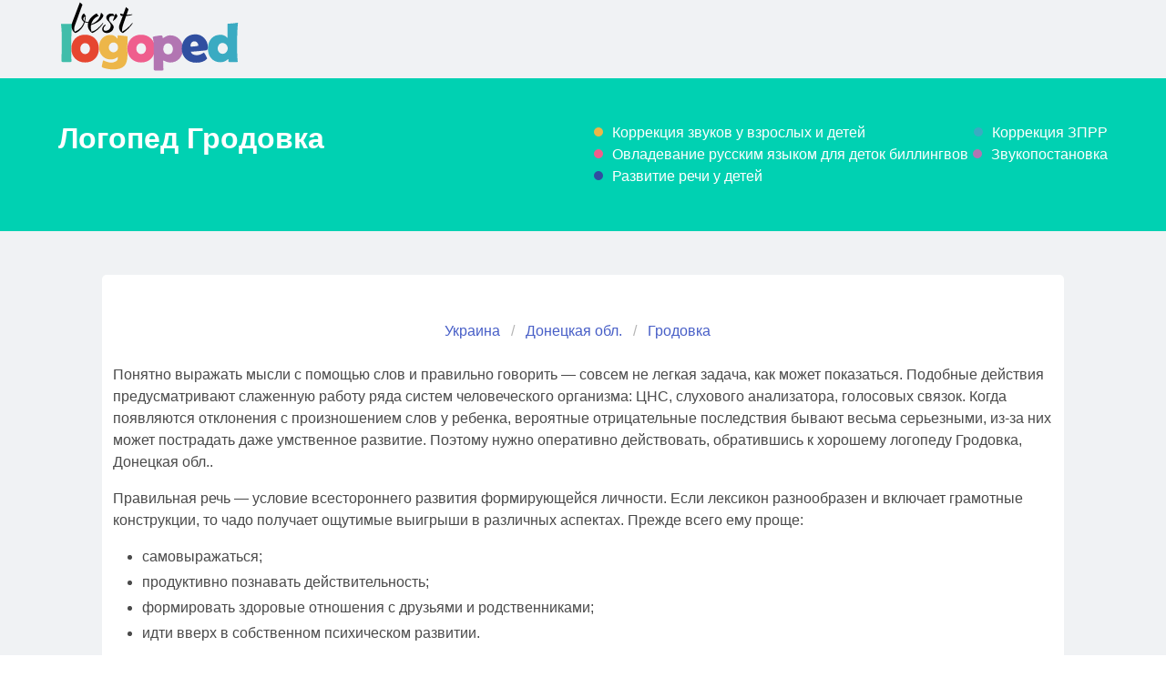

--- FILE ---
content_type: text/html; charset=UTF-8
request_url: https://best-logoped.com/country/ukraina/doneckaya-obl./grodovka/
body_size: 95590
content:
<!DOCTYPE html><html lang="ru"><head><meta charSet="utf-8"/><meta http-equiv="x-ua-compatible" content="ie=edge"/><meta name="viewport" content="width=device-width, initial-scale=1, shrink-to-fit=no"/><style>@font-face {
              font-family: &#x27;Balsamiq Sans&#x27;;
              font-style: normal;
              font-weight: 400;
              font-display: swap;
              src: url(https://fonts.gstatic.com/s/balsamiqsans/v10/P5sEzZiAbNrN8SB3lQQX7PncwdMXIKVODzr8XA.woff2) format(&#x27;woff2&#x27;);
              unicode-range: U+0460-052F, U+1C80-1C88, U+20B4, U+2DE0-2DFF, U+A640-A69F, U+FE2E-FE2F;
          }@font-face {
              font-family: &#x27;Balsamiq Sans&#x27;;
              font-style: normal;
              font-weight: 400;
              font-display: swap;
              src: url(https://fonts.gstatic.com/s/balsamiqsans/v10/P5sEzZiAbNrN8SB3lQQX7PncwdoXIKVODzr8XA.woff2) format(&#x27;woff2&#x27;);
              unicode-range: U+0301, U+0400-045F, U+0490-0491, U+04B0-04B1, U+2116;
          }@font-face {
              font-family: &#x27;Balsamiq Sans&#x27;;
              font-style: normal;
              font-weight: 400;
              font-display: swap;
              src: url(https://fonts.gstatic.com/s/balsamiqsans/v10/P5sEzZiAbNrN8SB3lQQX7PncwdAXIKVODzr8XA.woff2) format(&#x27;woff2&#x27;);
              unicode-range: U+0100-02AF, U+0300-0301, U+0303-0304, U+0308-0309, U+0323, U+0329, U+1E00-1EFF, U+2020, U+20A0-20AB, U+20AD-20CF, U+2113, U+2C60-2C7F, U+A720-A7FF;
          } @font-face {
              font-family: &#x27;Balsamiq Sans&#x27;;
              font-style: normal;
              font-weight: 400;
              font-display: swap;
              src: url(https://fonts.gstatic.com/s/balsamiqsans/v10/P5sEzZiAbNrN8SB3lQQX7Pncwd4XIKVODzo.woff2) format(&#x27;woff2&#x27;);
              unicode-range: U+0000-00FF, U+0131, U+0152-0153, U+02BB-02BC, U+02C6, U+02DA, U+02DC, U+0300-0301, U+0303-0304, U+0308-0309, U+0323, U+0329, U+2000-206F, U+2074, U+20AC, U+2122, U+2191, U+2193, U+2212, U+2215, U+FEFF, U+FFFD;
          }</style><style data-href="/styles.84aa5000b777264115b5.css">body{margin:0;touch-action:manipulation;-webkit-font-smoothing:antialiased;-moz-osx-font-smoothing:grayscale;font-family:Roboto,sans-serif}article,aside,details,figcaption,figure,footer,header,main,menu,nav,section,summary{display:block}audio,canvas,progress,video{display:inline-block}audio:not([controls]){display:none;height:0}progress{vertical-align:baseline}[hidden],template{display:none}a{background-color:transparent;-webkit-text-decoration-skip:objects}a:active,a:hover{outline-width:0}abbr[title]{border-bottom:none;text-decoration:underline}b,strong{font-weight:bolder}h1{font-size:2em;margin:.67em 0}mark{background-color:#ff0;color:#000}small{font-size:80%}img{width:auto}button,input,optgroup,select,textarea{font:inherit;margin:0}[type=reset],[type=submit],button,html [type=button]{-webkit-appearance:button}[type=button]::-moz-focus-inner,[type=reset]::-moz-focus-inner,[type=submit]::-moz-focus-inner,button::-moz-focus-inner{border-style:none;padding:0}[type=button]:-moz-focusring,[type=reset]:-moz-focusring,[type=submit]:-moz-focusring,button:-moz-focusring{outline:1px dotted ButtonText}textarea{overflow:auto}[type=checkbox],[type=radio]{box-sizing:border-box;padding:0}[type=number]::-webkit-inner-spin-button,[type=number]::-webkit-outer-spin-button{height:auto}[type=search]{-webkit-appearance:textfield;outline-offset:-2px}::-webkit-input-placeholder{color:inherit;opacity:.54}

/*! bulma.io v0.9.4 | MIT License | github.com/jgthms/bulma */.button,.file-cta,.file-name,.input,.pagination-ellipsis,.pagination-link,.pagination-next,.pagination-previous,.select select,.textarea{-webkit-appearance:none;-moz-appearance:none;appearance:none;align-items:center;border:1px solid transparent;border-radius:4px;box-shadow:none;display:inline-flex;font-size:1rem;height:2.5em;justify-content:flex-start;line-height:1.5;padding:calc(.5em - 1px) calc(.75em - 1px);position:relative;vertical-align:top}.button:active,.button:focus,.file-cta:active,.file-cta:focus,.file-name:active,.file-name:focus,.input:active,.input:focus,.is-active.button,.is-active.file-cta,.is-active.file-name,.is-active.input,.is-active.pagination-ellipsis,.is-active.pagination-link,.is-active.pagination-next,.is-active.pagination-previous,.is-active.textarea,.is-focused.button,.is-focused.file-cta,.is-focused.file-name,.is-focused.input,.is-focused.pagination-ellipsis,.is-focused.pagination-link,.is-focused.pagination-next,.is-focused.pagination-previous,.is-focused.textarea,.pagination-ellipsis:active,.pagination-ellipsis:focus,.pagination-link:active,.pagination-link:focus,.pagination-next:active,.pagination-next:focus,.pagination-previous:active,.pagination-previous:focus,.select select.is-active,.select select.is-focused,.select select:active,.select select:focus,.textarea:active,.textarea:focus{outline:0}.button[disabled],.file-cta[disabled],.file-name[disabled],.input[disabled],.pagination-ellipsis[disabled],.pagination-link[disabled],.pagination-next[disabled],.pagination-previous[disabled],.select fieldset[disabled] select,.select select[disabled],.textarea[disabled],fieldset[disabled] .button,fieldset[disabled] .file-cta,fieldset[disabled] .file-name,fieldset[disabled] .input,fieldset[disabled] .pagination-ellipsis,fieldset[disabled] .pagination-link,fieldset[disabled] .pagination-next,fieldset[disabled] .pagination-previous,fieldset[disabled] .select select,fieldset[disabled] .textarea{cursor:not-allowed}.breadcrumb,.button,.file,.is-unselectable,.pagination-ellipsis,.pagination-link,.pagination-next,.pagination-previous,.tabs{-webkit-user-select:none;-ms-user-select:none;user-select:none}.navbar-link:not(.is-arrowless):after,.select:not(.is-multiple):not(.is-loading):after{border:3px solid transparent;border-radius:2px;border-right:0;border-top:0;content:" ";display:block;height:.625em;margin-top:-.4375em;pointer-events:none;position:absolute;top:50%;transform:rotate(-45deg);transform-origin:center;width:.625em}.block:not(:last-child),.box:not(:last-child),.breadcrumb:not(:last-child),.content:not(:last-child),.level:not(:last-child),.message:not(:last-child),.notification:not(:last-child),.pagination:not(:last-child),.progress:not(:last-child),.subtitle:not(:last-child),.table-container:not(:last-child),.table:not(:last-child),.tabs:not(:last-child),.title:not(:last-child){margin-bottom:1.5rem}.delete,.modal-close{-webkit-user-select:none;-ms-user-select:none;user-select:none;-webkit-appearance:none;-moz-appearance:none;appearance:none;background-color:rgba(10,10,10,.2);border:none;border-radius:9999px;cursor:pointer;pointer-events:auto;display:inline-block;flex-grow:0;flex-shrink:0;font-size:0;height:20px;max-height:20px;max-width:20px;min-height:20px;min-width:20px;outline:0;position:relative;vertical-align:top;width:20px}.delete:after,.delete:before,.modal-close:after,.modal-close:before{background-color:#fff;content:"";display:block;left:50%;position:absolute;top:50%;transform:translateX(-50%) translateY(-50%) rotate(45deg);transform-origin:center center}.delete:before,.modal-close:before{height:2px;width:50%}.delete:after,.modal-close:after{height:50%;width:2px}.delete:focus,.delete:hover,.modal-close:focus,.modal-close:hover{background-color:rgba(10,10,10,.3)}.delete:active,.modal-close:active{background-color:rgba(10,10,10,.4)}.is-small.delete,.is-small.modal-close{height:16px;max-height:16px;max-width:16px;min-height:16px;min-width:16px;width:16px}.is-medium.delete,.is-medium.modal-close{height:24px;max-height:24px;max-width:24px;min-height:24px;min-width:24px;width:24px}.is-large.delete,.is-large.modal-close{height:32px;max-height:32px;max-width:32px;min-height:32px;min-width:32px;width:32px}.button.is-loading:after,.control.is-loading:after,.loader,.select.is-loading:after{animation:spinAround .5s linear infinite;border-radius:9999px;border-color:transparent transparent #dbdbdb #dbdbdb;border-style:solid;border-width:2px;content:"";display:block;height:1em;position:relative;width:1em}.hero-video,.image.is-1by1 .has-ratio,.image.is-1by1 img,.image.is-1by2 .has-ratio,.image.is-1by2 img,.image.is-1by3 .has-ratio,.image.is-1by3 img,.image.is-2by1 .has-ratio,.image.is-2by1 img,.image.is-2by3 .has-ratio,.image.is-2by3 img,.image.is-3by1 .has-ratio,.image.is-3by1 img,.image.is-3by2 .has-ratio,.image.is-3by2 img,.image.is-3by4 .has-ratio,.image.is-3by4 img,.image.is-3by5 .has-ratio,.image.is-3by5 img,.image.is-4by3 .has-ratio,.image.is-4by3 img,.image.is-4by5 .has-ratio,.image.is-4by5 img,.image.is-5by3 .has-ratio,.image.is-5by3 img,.image.is-5by4 .has-ratio,.image.is-5by4 img,.image.is-9by16 .has-ratio,.image.is-9by16 img,.image.is-16by9 .has-ratio,.image.is-16by9 img,.image.is-square .has-ratio,.image.is-square img,.is-overlay,.modal,.modal-background{bottom:0;left:0;position:absolute;right:0;top:0}.navbar-burger{color:currentColor;font-family:inherit;font-size:1em}/*! minireset.css v0.0.6 | MIT License | github.com/jgthms/minireset.css */.navbar-burger,blockquote,body,dd,dl,dt,fieldset,figure,h1,h2,h3,h4,h5,h6,hr,html,iframe,legend,li,ol,p,pre,textarea,ul{margin:0;padding:0}h1,h2,h3,h4,h5,h6{font-size:100%;font-weight:400}ul{list-style:none}button,input,select,textarea{margin:0}html{box-sizing:border-box}*,:after,:before{box-sizing:inherit}img,video{height:auto;max-width:100%}iframe{border:0}table{border-collapse:collapse;border-spacing:0}td,th{padding:0}td:not([align]),th:not([align]){text-align:inherit}html{background-color:#fff;font-size:16px;-moz-osx-font-smoothing:grayscale;-webkit-font-smoothing:antialiased;min-width:300px;overflow-x:hidden;overflow-y:scroll;text-rendering:optimizeLegibility;-webkit-text-size-adjust:100%;-ms-text-size-adjust:100%;text-size-adjust:100%}article,aside,figure,footer,header,hgroup,section{display:block}body,button,input,optgroup,select,textarea{font-family:BlinkMacSystemFont,-apple-system,Segoe UI,Roboto,Oxygen,Ubuntu,Cantarell,Fira Sans,Droid Sans,Helvetica Neue,Helvetica,Arial,sans-serif}code,pre{-moz-osx-font-smoothing:auto;-webkit-font-smoothing:auto;font-family:monospace}body{color:#4a4a4a;font-size:1em;font-weight:400;line-height:1.5}a{color:#485fc7;cursor:pointer;text-decoration:none}a strong{color:currentColor}a:hover{color:#363636}code{color:#da1039;font-size:.875em;font-weight:400;padding:.25em .5em}code,hr{background-color:#f5f5f5}hr{border:none;display:block;height:2px;margin:1.5rem 0}img{height:auto;max-width:100%}input[type=checkbox],input[type=radio]{vertical-align:baseline}small{font-size:.875em}span{font-style:inherit;font-weight:inherit}strong{color:#363636;font-weight:700}fieldset{border:none}pre{-webkit-overflow-scrolling:touch;background-color:#f5f5f5;color:#4a4a4a;font-size:.875em;overflow-x:auto;padding:1.25rem 1.5rem;white-space:pre;word-wrap:normal}pre code{background-color:transparent;color:currentColor;font-size:1em;padding:0}table td,table th{vertical-align:top}table td:not([align]),table th:not([align]){text-align:inherit}table th{color:#363636}@keyframes spinAround{0%{transform:rotate(0)}to{transform:rotate(359deg)}}.box{background-color:#fff;border-radius:6px;box-shadow:0 .5em 1em -.125em rgba(10,10,10,.1),0 0 0 1px rgba(10,10,10,.02);color:#4a4a4a;display:block;padding:1.25rem}a.box:focus,a.box:hover{box-shadow:0 .5em 1em -.125em rgba(10,10,10,.1),0 0 0 1px #485fc7}a.box:active{box-shadow:inset 0 1px 2px rgba(10,10,10,.2),0 0 0 1px #485fc7}.button{background-color:#fff;border-color:#dbdbdb;border-width:1px;color:#363636;justify-content:center;padding:calc(.5em - 1px) 1em;text-align:center;white-space:nowrap}.button strong{color:inherit}.button .icon,.button .icon.is-large,.button .icon.is-medium,.button .icon.is-small{height:1.5em;width:1.5em}.button .icon:first-child:not(:last-child){margin-left:calc(-.5em - 1px);margin-right:.25em}.button .icon:last-child:not(:first-child){margin-left:.25em;margin-right:calc(-.5em - 1px)}.button .icon:first-child:last-child{margin-left:calc(-.5em - 1px);margin-right:calc(-.5em - 1px)}.button.is-hovered,.button:hover{border-color:#b5b5b5;color:#363636}.button.is-focused,.button:focus{border-color:#485fc7;color:#363636}.button.is-focused:not(:active),.button:focus:not(:active){box-shadow:0 0 0 .125em rgba(72,95,199,.25)}.button.is-active,.button:active{border-color:#4a4a4a;color:#363636}.button.is-text{background-color:transparent;border-color:transparent;color:#4a4a4a;text-decoration:underline}.button.is-text.is-focused,.button.is-text.is-hovered,.button.is-text:focus,.button.is-text:hover{background-color:#f5f5f5;color:#363636}.button.is-text.is-active,.button.is-text:active{background-color:#e8e8e8;color:#363636}.button.is-text[disabled],fieldset[disabled] .button.is-text{background-color:transparent;border-color:transparent;box-shadow:none}.button.is-ghost{background:0 0;border-color:transparent;color:#485fc7;text-decoration:none}.button.is-ghost.is-hovered,.button.is-ghost:hover{color:#485fc7;text-decoration:underline}.button.is-white{background-color:#fff;border-color:transparent;color:#0a0a0a}.button.is-white.is-hovered,.button.is-white:hover{background-color:#f9f9f9;border-color:transparent;color:#0a0a0a}.button.is-white.is-focused,.button.is-white:focus{border-color:transparent;color:#0a0a0a}.button.is-white.is-focused:not(:active),.button.is-white:focus:not(:active){box-shadow:0 0 0 .125em hsla(0,0%,100%,.25)}.button.is-white.is-active,.button.is-white:active{background-color:#f2f2f2;border-color:transparent;color:#0a0a0a}.button.is-white[disabled],fieldset[disabled] .button.is-white{background-color:#fff;border-color:#fff;box-shadow:none}.button.is-white.is-inverted{background-color:#0a0a0a;color:#fff}.button.is-white.is-inverted.is-hovered,.button.is-white.is-inverted:hover{background-color:#000}.button.is-white.is-inverted[disabled],fieldset[disabled] .button.is-white.is-inverted{background-color:#0a0a0a;border-color:transparent;box-shadow:none;color:#fff}.button.is-white.is-loading:after{border-color:transparent transparent #0a0a0a #0a0a0a!important}.button.is-white.is-outlined{background-color:transparent;border-color:#fff;color:#fff}.button.is-white.is-outlined.is-focused,.button.is-white.is-outlined.is-hovered,.button.is-white.is-outlined:focus,.button.is-white.is-outlined:hover{background-color:#fff;border-color:#fff;color:#0a0a0a}.button.is-white.is-outlined.is-loading:after{border-color:transparent transparent #fff #fff!important}.button.is-white.is-outlined.is-loading.is-focused:after,.button.is-white.is-outlined.is-loading.is-hovered:after,.button.is-white.is-outlined.is-loading:focus:after,.button.is-white.is-outlined.is-loading:hover:after{border-color:transparent transparent #0a0a0a #0a0a0a!important}.button.is-white.is-outlined[disabled],fieldset[disabled] .button.is-white.is-outlined{background-color:transparent;border-color:#fff;box-shadow:none;color:#fff}.button.is-white.is-inverted.is-outlined{background-color:transparent;border-color:#0a0a0a;color:#0a0a0a}.button.is-white.is-inverted.is-outlined.is-focused,.button.is-white.is-inverted.is-outlined.is-hovered,.button.is-white.is-inverted.is-outlined:focus,.button.is-white.is-inverted.is-outlined:hover{background-color:#0a0a0a;color:#fff}.button.is-white.is-inverted.is-outlined.is-loading.is-focused:after,.button.is-white.is-inverted.is-outlined.is-loading.is-hovered:after,.button.is-white.is-inverted.is-outlined.is-loading:focus:after,.button.is-white.is-inverted.is-outlined.is-loading:hover:after{border-color:transparent transparent #fff #fff!important}.button.is-white.is-inverted.is-outlined[disabled],fieldset[disabled] .button.is-white.is-inverted.is-outlined{background-color:transparent;border-color:#0a0a0a;box-shadow:none;color:#0a0a0a}.button.is-black{background-color:#0a0a0a;border-color:transparent;color:#fff}.button.is-black.is-hovered,.button.is-black:hover{background-color:#040404;border-color:transparent;color:#fff}.button.is-black.is-focused,.button.is-black:focus{border-color:transparent;color:#fff}.button.is-black.is-focused:not(:active),.button.is-black:focus:not(:active){box-shadow:0 0 0 .125em rgba(10,10,10,.25)}.button.is-black.is-active,.button.is-black:active{background-color:#000;border-color:transparent;color:#fff}.button.is-black[disabled],fieldset[disabled] .button.is-black{background-color:#0a0a0a;border-color:#0a0a0a;box-shadow:none}.button.is-black.is-inverted{background-color:#fff;color:#0a0a0a}.button.is-black.is-inverted.is-hovered,.button.is-black.is-inverted:hover{background-color:#f2f2f2}.button.is-black.is-inverted[disabled],fieldset[disabled] .button.is-black.is-inverted{background-color:#fff;border-color:transparent;box-shadow:none;color:#0a0a0a}.button.is-black.is-loading:after{border-color:transparent transparent #fff #fff!important}.button.is-black.is-outlined{background-color:transparent;border-color:#0a0a0a;color:#0a0a0a}.button.is-black.is-outlined.is-focused,.button.is-black.is-outlined.is-hovered,.button.is-black.is-outlined:focus,.button.is-black.is-outlined:hover{background-color:#0a0a0a;border-color:#0a0a0a;color:#fff}.button.is-black.is-outlined.is-loading:after{border-color:transparent transparent #0a0a0a #0a0a0a!important}.button.is-black.is-outlined.is-loading.is-focused:after,.button.is-black.is-outlined.is-loading.is-hovered:after,.button.is-black.is-outlined.is-loading:focus:after,.button.is-black.is-outlined.is-loading:hover:after{border-color:transparent transparent #fff #fff!important}.button.is-black.is-outlined[disabled],fieldset[disabled] .button.is-black.is-outlined{background-color:transparent;border-color:#0a0a0a;box-shadow:none;color:#0a0a0a}.button.is-black.is-inverted.is-outlined{background-color:transparent;border-color:#fff;color:#fff}.button.is-black.is-inverted.is-outlined.is-focused,.button.is-black.is-inverted.is-outlined.is-hovered,.button.is-black.is-inverted.is-outlined:focus,.button.is-black.is-inverted.is-outlined:hover{background-color:#fff;color:#0a0a0a}.button.is-black.is-inverted.is-outlined.is-loading.is-focused:after,.button.is-black.is-inverted.is-outlined.is-loading.is-hovered:after,.button.is-black.is-inverted.is-outlined.is-loading:focus:after,.button.is-black.is-inverted.is-outlined.is-loading:hover:after{border-color:transparent transparent #0a0a0a #0a0a0a!important}.button.is-black.is-inverted.is-outlined[disabled],fieldset[disabled] .button.is-black.is-inverted.is-outlined{background-color:transparent;border-color:#fff;box-shadow:none;color:#fff}.button.is-light{background-color:#f5f5f5;border-color:transparent;color:rgba(0,0,0,.7)}.button.is-light.is-hovered,.button.is-light:hover{background-color:#eee;border-color:transparent;color:rgba(0,0,0,.7)}.button.is-light.is-focused,.button.is-light:focus{border-color:transparent;color:rgba(0,0,0,.7)}.button.is-light.is-focused:not(:active),.button.is-light:focus:not(:active){box-shadow:0 0 0 .125em hsla(0,0%,96.1%,.25)}.button.is-light.is-active,.button.is-light:active{background-color:#e8e8e8;border-color:transparent;color:rgba(0,0,0,.7)}.button.is-light[disabled],fieldset[disabled] .button.is-light{background-color:#f5f5f5;border-color:#f5f5f5;box-shadow:none}.button.is-light.is-inverted{color:#f5f5f5}.button.is-light.is-inverted,.button.is-light.is-inverted.is-hovered,.button.is-light.is-inverted:hover{background-color:rgba(0,0,0,.7)}.button.is-light.is-inverted[disabled],fieldset[disabled] .button.is-light.is-inverted{background-color:rgba(0,0,0,.7);border-color:transparent;box-shadow:none;color:#f5f5f5}.button.is-light.is-loading:after{border-color:transparent transparent rgba(0,0,0,.7) rgba(0,0,0,.7)!important}.button.is-light.is-outlined{background-color:transparent;border-color:#f5f5f5;color:#f5f5f5}.button.is-light.is-outlined.is-focused,.button.is-light.is-outlined.is-hovered,.button.is-light.is-outlined:focus,.button.is-light.is-outlined:hover{background-color:#f5f5f5;border-color:#f5f5f5;color:rgba(0,0,0,.7)}.button.is-light.is-outlined.is-loading:after{border-color:transparent transparent #f5f5f5 #f5f5f5!important}.button.is-light.is-outlined.is-loading.is-focused:after,.button.is-light.is-outlined.is-loading.is-hovered:after,.button.is-light.is-outlined.is-loading:focus:after,.button.is-light.is-outlined.is-loading:hover:after{border-color:transparent transparent rgba(0,0,0,.7) rgba(0,0,0,.7)!important}.button.is-light.is-outlined[disabled],fieldset[disabled] .button.is-light.is-outlined{background-color:transparent;border-color:#f5f5f5;box-shadow:none;color:#f5f5f5}.button.is-light.is-inverted.is-outlined{background-color:transparent;border-color:rgba(0,0,0,.7);color:rgba(0,0,0,.7)}.button.is-light.is-inverted.is-outlined.is-focused,.button.is-light.is-inverted.is-outlined.is-hovered,.button.is-light.is-inverted.is-outlined:focus,.button.is-light.is-inverted.is-outlined:hover{background-color:rgba(0,0,0,.7);color:#f5f5f5}.button.is-light.is-inverted.is-outlined.is-loading.is-focused:after,.button.is-light.is-inverted.is-outlined.is-loading.is-hovered:after,.button.is-light.is-inverted.is-outlined.is-loading:focus:after,.button.is-light.is-inverted.is-outlined.is-loading:hover:after{border-color:transparent transparent #f5f5f5 #f5f5f5!important}.button.is-light.is-inverted.is-outlined[disabled],fieldset[disabled] .button.is-light.is-inverted.is-outlined{background-color:transparent;border-color:rgba(0,0,0,.7);box-shadow:none;color:rgba(0,0,0,.7)}.button.is-dark{background-color:#363636;border-color:transparent;color:#fff}.button.is-dark.is-hovered,.button.is-dark:hover{background-color:#2f2f2f;border-color:transparent;color:#fff}.button.is-dark.is-focused,.button.is-dark:focus{border-color:transparent;color:#fff}.button.is-dark.is-focused:not(:active),.button.is-dark:focus:not(:active){box-shadow:0 0 0 .125em rgba(54,54,54,.25)}.button.is-dark.is-active,.button.is-dark:active{background-color:#292929;border-color:transparent;color:#fff}.button.is-dark[disabled],fieldset[disabled] .button.is-dark{background-color:#363636;border-color:#363636;box-shadow:none}.button.is-dark.is-inverted{background-color:#fff;color:#363636}.button.is-dark.is-inverted.is-hovered,.button.is-dark.is-inverted:hover{background-color:#f2f2f2}.button.is-dark.is-inverted[disabled],fieldset[disabled] .button.is-dark.is-inverted{background-color:#fff;border-color:transparent;box-shadow:none;color:#363636}.button.is-dark.is-loading:after{border-color:transparent transparent #fff #fff!important}.button.is-dark.is-outlined{background-color:transparent;border-color:#363636;color:#363636}.button.is-dark.is-outlined.is-focused,.button.is-dark.is-outlined.is-hovered,.button.is-dark.is-outlined:focus,.button.is-dark.is-outlined:hover{background-color:#363636;border-color:#363636;color:#fff}.button.is-dark.is-outlined.is-loading:after{border-color:transparent transparent #363636 #363636!important}.button.is-dark.is-outlined.is-loading.is-focused:after,.button.is-dark.is-outlined.is-loading.is-hovered:after,.button.is-dark.is-outlined.is-loading:focus:after,.button.is-dark.is-outlined.is-loading:hover:after{border-color:transparent transparent #fff #fff!important}.button.is-dark.is-outlined[disabled],fieldset[disabled] .button.is-dark.is-outlined{background-color:transparent;border-color:#363636;box-shadow:none;color:#363636}.button.is-dark.is-inverted.is-outlined{background-color:transparent;border-color:#fff;color:#fff}.button.is-dark.is-inverted.is-outlined.is-focused,.button.is-dark.is-inverted.is-outlined.is-hovered,.button.is-dark.is-inverted.is-outlined:focus,.button.is-dark.is-inverted.is-outlined:hover{background-color:#fff;color:#363636}.button.is-dark.is-inverted.is-outlined.is-loading.is-focused:after,.button.is-dark.is-inverted.is-outlined.is-loading.is-hovered:after,.button.is-dark.is-inverted.is-outlined.is-loading:focus:after,.button.is-dark.is-inverted.is-outlined.is-loading:hover:after{border-color:transparent transparent #363636 #363636!important}.button.is-dark.is-inverted.is-outlined[disabled],fieldset[disabled] .button.is-dark.is-inverted.is-outlined{background-color:transparent;border-color:#fff;box-shadow:none;color:#fff}.button.is-primary{background-color:#00d1b2;border-color:transparent;color:#fff}.button.is-primary.is-hovered,.button.is-primary:hover{background-color:#00c4a7;border-color:transparent;color:#fff}.button.is-primary.is-focused,.button.is-primary:focus{border-color:transparent;color:#fff}.button.is-primary.is-focused:not(:active),.button.is-primary:focus:not(:active){box-shadow:0 0 0 .125em rgba(0,209,178,.25)}.button.is-primary.is-active,.button.is-primary:active{background-color:#00b89c;border-color:transparent;color:#fff}.button.is-primary[disabled],fieldset[disabled] .button.is-primary{background-color:#00d1b2;border-color:#00d1b2;box-shadow:none}.button.is-primary.is-inverted{background-color:#fff;color:#00d1b2}.button.is-primary.is-inverted.is-hovered,.button.is-primary.is-inverted:hover{background-color:#f2f2f2}.button.is-primary.is-inverted[disabled],fieldset[disabled] .button.is-primary.is-inverted{background-color:#fff;border-color:transparent;box-shadow:none;color:#00d1b2}.button.is-primary.is-loading:after{border-color:transparent transparent #fff #fff!important}.button.is-primary.is-outlined{background-color:transparent;border-color:#00d1b2;color:#00d1b2}.button.is-primary.is-outlined.is-focused,.button.is-primary.is-outlined.is-hovered,.button.is-primary.is-outlined:focus,.button.is-primary.is-outlined:hover{background-color:#00d1b2;border-color:#00d1b2;color:#fff}.button.is-primary.is-outlined.is-loading:after{border-color:transparent transparent #00d1b2 #00d1b2!important}.button.is-primary.is-outlined.is-loading.is-focused:after,.button.is-primary.is-outlined.is-loading.is-hovered:after,.button.is-primary.is-outlined.is-loading:focus:after,.button.is-primary.is-outlined.is-loading:hover:after{border-color:transparent transparent #fff #fff!important}.button.is-primary.is-outlined[disabled],fieldset[disabled] .button.is-primary.is-outlined{background-color:transparent;border-color:#00d1b2;box-shadow:none;color:#00d1b2}.button.is-primary.is-inverted.is-outlined{background-color:transparent;border-color:#fff;color:#fff}.button.is-primary.is-inverted.is-outlined.is-focused,.button.is-primary.is-inverted.is-outlined.is-hovered,.button.is-primary.is-inverted.is-outlined:focus,.button.is-primary.is-inverted.is-outlined:hover{background-color:#fff;color:#00d1b2}.button.is-primary.is-inverted.is-outlined.is-loading.is-focused:after,.button.is-primary.is-inverted.is-outlined.is-loading.is-hovered:after,.button.is-primary.is-inverted.is-outlined.is-loading:focus:after,.button.is-primary.is-inverted.is-outlined.is-loading:hover:after{border-color:transparent transparent #00d1b2 #00d1b2!important}.button.is-primary.is-inverted.is-outlined[disabled],fieldset[disabled] .button.is-primary.is-inverted.is-outlined{background-color:transparent;border-color:#fff;box-shadow:none;color:#fff}.button.is-primary.is-light{background-color:#ebfffc;color:#00947e}.button.is-primary.is-light.is-hovered,.button.is-primary.is-light:hover{background-color:#defffa;border-color:transparent;color:#00947e}.button.is-primary.is-light.is-active,.button.is-primary.is-light:active{background-color:#d1fff8;border-color:transparent;color:#00947e}.button.is-link{background-color:#485fc7;border-color:transparent;color:#fff}.button.is-link.is-hovered,.button.is-link:hover{background-color:#3e56c4;border-color:transparent;color:#fff}.button.is-link.is-focused,.button.is-link:focus{border-color:transparent;color:#fff}.button.is-link.is-focused:not(:active),.button.is-link:focus:not(:active){box-shadow:0 0 0 .125em rgba(72,95,199,.25)}.button.is-link.is-active,.button.is-link:active{background-color:#3a51bb;border-color:transparent;color:#fff}.button.is-link[disabled],fieldset[disabled] .button.is-link{background-color:#485fc7;border-color:#485fc7;box-shadow:none}.button.is-link.is-inverted{background-color:#fff;color:#485fc7}.button.is-link.is-inverted.is-hovered,.button.is-link.is-inverted:hover{background-color:#f2f2f2}.button.is-link.is-inverted[disabled],fieldset[disabled] .button.is-link.is-inverted{background-color:#fff;border-color:transparent;box-shadow:none;color:#485fc7}.button.is-link.is-loading:after{border-color:transparent transparent #fff #fff!important}.button.is-link.is-outlined{background-color:transparent;border-color:#485fc7;color:#485fc7}.button.is-link.is-outlined.is-focused,.button.is-link.is-outlined.is-hovered,.button.is-link.is-outlined:focus,.button.is-link.is-outlined:hover{background-color:#485fc7;border-color:#485fc7;color:#fff}.button.is-link.is-outlined.is-loading:after{border-color:transparent transparent #485fc7 #485fc7!important}.button.is-link.is-outlined.is-loading.is-focused:after,.button.is-link.is-outlined.is-loading.is-hovered:after,.button.is-link.is-outlined.is-loading:focus:after,.button.is-link.is-outlined.is-loading:hover:after{border-color:transparent transparent #fff #fff!important}.button.is-link.is-outlined[disabled],fieldset[disabled] .button.is-link.is-outlined{background-color:transparent;border-color:#485fc7;box-shadow:none;color:#485fc7}.button.is-link.is-inverted.is-outlined{background-color:transparent;border-color:#fff;color:#fff}.button.is-link.is-inverted.is-outlined.is-focused,.button.is-link.is-inverted.is-outlined.is-hovered,.button.is-link.is-inverted.is-outlined:focus,.button.is-link.is-inverted.is-outlined:hover{background-color:#fff;color:#485fc7}.button.is-link.is-inverted.is-outlined.is-loading.is-focused:after,.button.is-link.is-inverted.is-outlined.is-loading.is-hovered:after,.button.is-link.is-inverted.is-outlined.is-loading:focus:after,.button.is-link.is-inverted.is-outlined.is-loading:hover:after{border-color:transparent transparent #485fc7 #485fc7!important}.button.is-link.is-inverted.is-outlined[disabled],fieldset[disabled] .button.is-link.is-inverted.is-outlined{background-color:transparent;border-color:#fff;box-shadow:none;color:#fff}.button.is-link.is-light{background-color:#eff1fa;color:#3850b7}.button.is-link.is-light.is-hovered,.button.is-link.is-light:hover{background-color:#e6e9f7;border-color:transparent;color:#3850b7}.button.is-link.is-light.is-active,.button.is-link.is-light:active{background-color:#dce0f4;border-color:transparent;color:#3850b7}.button.is-info{background-color:#3e8ed0;border-color:transparent;color:#fff}.button.is-info.is-hovered,.button.is-info:hover{background-color:#3488ce;border-color:transparent;color:#fff}.button.is-info.is-focused,.button.is-info:focus{border-color:transparent;color:#fff}.button.is-info.is-focused:not(:active),.button.is-info:focus:not(:active){box-shadow:0 0 0 .125em rgba(62,142,208,.25)}.button.is-info.is-active,.button.is-info:active{background-color:#3082c5;border-color:transparent;color:#fff}.button.is-info[disabled],fieldset[disabled] .button.is-info{background-color:#3e8ed0;border-color:#3e8ed0;box-shadow:none}.button.is-info.is-inverted{background-color:#fff;color:#3e8ed0}.button.is-info.is-inverted.is-hovered,.button.is-info.is-inverted:hover{background-color:#f2f2f2}.button.is-info.is-inverted[disabled],fieldset[disabled] .button.is-info.is-inverted{background-color:#fff;border-color:transparent;box-shadow:none;color:#3e8ed0}.button.is-info.is-loading:after{border-color:transparent transparent #fff #fff!important}.button.is-info.is-outlined{background-color:transparent;border-color:#3e8ed0;color:#3e8ed0}.button.is-info.is-outlined.is-focused,.button.is-info.is-outlined.is-hovered,.button.is-info.is-outlined:focus,.button.is-info.is-outlined:hover{background-color:#3e8ed0;border-color:#3e8ed0;color:#fff}.button.is-info.is-outlined.is-loading:after{border-color:transparent transparent #3e8ed0 #3e8ed0!important}.button.is-info.is-outlined.is-loading.is-focused:after,.button.is-info.is-outlined.is-loading.is-hovered:after,.button.is-info.is-outlined.is-loading:focus:after,.button.is-info.is-outlined.is-loading:hover:after{border-color:transparent transparent #fff #fff!important}.button.is-info.is-outlined[disabled],fieldset[disabled] .button.is-info.is-outlined{background-color:transparent;border-color:#3e8ed0;box-shadow:none;color:#3e8ed0}.button.is-info.is-inverted.is-outlined{background-color:transparent;border-color:#fff;color:#fff}.button.is-info.is-inverted.is-outlined.is-focused,.button.is-info.is-inverted.is-outlined.is-hovered,.button.is-info.is-inverted.is-outlined:focus,.button.is-info.is-inverted.is-outlined:hover{background-color:#fff;color:#3e8ed0}.button.is-info.is-inverted.is-outlined.is-loading.is-focused:after,.button.is-info.is-inverted.is-outlined.is-loading.is-hovered:after,.button.is-info.is-inverted.is-outlined.is-loading:focus:after,.button.is-info.is-inverted.is-outlined.is-loading:hover:after{border-color:transparent transparent #3e8ed0 #3e8ed0!important}.button.is-info.is-inverted.is-outlined[disabled],fieldset[disabled] .button.is-info.is-inverted.is-outlined{background-color:transparent;border-color:#fff;box-shadow:none;color:#fff}.button.is-info.is-light{background-color:#eff5fb;color:#296fa8}.button.is-info.is-light.is-hovered,.button.is-info.is-light:hover{background-color:#e4eff9;border-color:transparent;color:#296fa8}.button.is-info.is-light.is-active,.button.is-info.is-light:active{background-color:#dae9f6;border-color:transparent;color:#296fa8}.button.is-success{background-color:#48c78e;border-color:transparent;color:#fff}.button.is-success.is-hovered,.button.is-success:hover{background-color:#3ec487;border-color:transparent;color:#fff}.button.is-success.is-focused,.button.is-success:focus{border-color:transparent;color:#fff}.button.is-success.is-focused:not(:active),.button.is-success:focus:not(:active){box-shadow:0 0 0 .125em rgba(72,199,142,.25)}.button.is-success.is-active,.button.is-success:active{background-color:#3abb81;border-color:transparent;color:#fff}.button.is-success[disabled],fieldset[disabled] .button.is-success{background-color:#48c78e;border-color:#48c78e;box-shadow:none}.button.is-success.is-inverted{background-color:#fff;color:#48c78e}.button.is-success.is-inverted.is-hovered,.button.is-success.is-inverted:hover{background-color:#f2f2f2}.button.is-success.is-inverted[disabled],fieldset[disabled] .button.is-success.is-inverted{background-color:#fff;border-color:transparent;box-shadow:none;color:#48c78e}.button.is-success.is-loading:after{border-color:transparent transparent #fff #fff!important}.button.is-success.is-outlined{background-color:transparent;border-color:#48c78e;color:#48c78e}.button.is-success.is-outlined.is-focused,.button.is-success.is-outlined.is-hovered,.button.is-success.is-outlined:focus,.button.is-success.is-outlined:hover{background-color:#48c78e;border-color:#48c78e;color:#fff}.button.is-success.is-outlined.is-loading:after{border-color:transparent transparent #48c78e #48c78e!important}.button.is-success.is-outlined.is-loading.is-focused:after,.button.is-success.is-outlined.is-loading.is-hovered:after,.button.is-success.is-outlined.is-loading:focus:after,.button.is-success.is-outlined.is-loading:hover:after{border-color:transparent transparent #fff #fff!important}.button.is-success.is-outlined[disabled],fieldset[disabled] .button.is-success.is-outlined{background-color:transparent;border-color:#48c78e;box-shadow:none;color:#48c78e}.button.is-success.is-inverted.is-outlined{background-color:transparent;border-color:#fff;color:#fff}.button.is-success.is-inverted.is-outlined.is-focused,.button.is-success.is-inverted.is-outlined.is-hovered,.button.is-success.is-inverted.is-outlined:focus,.button.is-success.is-inverted.is-outlined:hover{background-color:#fff;color:#48c78e}.button.is-success.is-inverted.is-outlined.is-loading.is-focused:after,.button.is-success.is-inverted.is-outlined.is-loading.is-hovered:after,.button.is-success.is-inverted.is-outlined.is-loading:focus:after,.button.is-success.is-inverted.is-outlined.is-loading:hover:after{border-color:transparent transparent #48c78e #48c78e!important}.button.is-success.is-inverted.is-outlined[disabled],fieldset[disabled] .button.is-success.is-inverted.is-outlined{background-color:transparent;border-color:#fff;box-shadow:none;color:#fff}.button.is-success.is-light{background-color:#effaf5;color:#257953}.button.is-success.is-light.is-hovered,.button.is-success.is-light:hover{background-color:#e6f7ef;border-color:transparent;color:#257953}.button.is-success.is-light.is-active,.button.is-success.is-light:active{background-color:#dcf4e9;border-color:transparent;color:#257953}.button.is-warning{background-color:#ffe08a;border-color:transparent;color:rgba(0,0,0,.7)}.button.is-warning.is-hovered,.button.is-warning:hover{background-color:#ffdc7d;border-color:transparent;color:rgba(0,0,0,.7)}.button.is-warning.is-focused,.button.is-warning:focus{border-color:transparent;color:rgba(0,0,0,.7)}.button.is-warning.is-focused:not(:active),.button.is-warning:focus:not(:active){box-shadow:0 0 0 .125em rgba(255,224,138,.25)}.button.is-warning.is-active,.button.is-warning:active{background-color:#ffd970;border-color:transparent;color:rgba(0,0,0,.7)}.button.is-warning[disabled],fieldset[disabled] .button.is-warning{background-color:#ffe08a;border-color:#ffe08a;box-shadow:none}.button.is-warning.is-inverted{color:#ffe08a}.button.is-warning.is-inverted,.button.is-warning.is-inverted.is-hovered,.button.is-warning.is-inverted:hover{background-color:rgba(0,0,0,.7)}.button.is-warning.is-inverted[disabled],fieldset[disabled] .button.is-warning.is-inverted{background-color:rgba(0,0,0,.7);border-color:transparent;box-shadow:none;color:#ffe08a}.button.is-warning.is-loading:after{border-color:transparent transparent rgba(0,0,0,.7) rgba(0,0,0,.7)!important}.button.is-warning.is-outlined{background-color:transparent;border-color:#ffe08a;color:#ffe08a}.button.is-warning.is-outlined.is-focused,.button.is-warning.is-outlined.is-hovered,.button.is-warning.is-outlined:focus,.button.is-warning.is-outlined:hover{background-color:#ffe08a;border-color:#ffe08a;color:rgba(0,0,0,.7)}.button.is-warning.is-outlined.is-loading:after{border-color:transparent transparent #ffe08a #ffe08a!important}.button.is-warning.is-outlined.is-loading.is-focused:after,.button.is-warning.is-outlined.is-loading.is-hovered:after,.button.is-warning.is-outlined.is-loading:focus:after,.button.is-warning.is-outlined.is-loading:hover:after{border-color:transparent transparent rgba(0,0,0,.7) rgba(0,0,0,.7)!important}.button.is-warning.is-outlined[disabled],fieldset[disabled] .button.is-warning.is-outlined{background-color:transparent;border-color:#ffe08a;box-shadow:none;color:#ffe08a}.button.is-warning.is-inverted.is-outlined{background-color:transparent;border-color:rgba(0,0,0,.7);color:rgba(0,0,0,.7)}.button.is-warning.is-inverted.is-outlined.is-focused,.button.is-warning.is-inverted.is-outlined.is-hovered,.button.is-warning.is-inverted.is-outlined:focus,.button.is-warning.is-inverted.is-outlined:hover{background-color:rgba(0,0,0,.7);color:#ffe08a}.button.is-warning.is-inverted.is-outlined.is-loading.is-focused:after,.button.is-warning.is-inverted.is-outlined.is-loading.is-hovered:after,.button.is-warning.is-inverted.is-outlined.is-loading:focus:after,.button.is-warning.is-inverted.is-outlined.is-loading:hover:after{border-color:transparent transparent #ffe08a #ffe08a!important}.button.is-warning.is-inverted.is-outlined[disabled],fieldset[disabled] .button.is-warning.is-inverted.is-outlined{background-color:transparent;border-color:rgba(0,0,0,.7);box-shadow:none;color:rgba(0,0,0,.7)}.button.is-warning.is-light{background-color:#fffaeb;color:#946c00}.button.is-warning.is-light.is-hovered,.button.is-warning.is-light:hover{background-color:#fff6de;border-color:transparent;color:#946c00}.button.is-warning.is-light.is-active,.button.is-warning.is-light:active{background-color:#fff3d1;border-color:transparent;color:#946c00}.button.is-danger{background-color:#f14668;border-color:transparent;color:#fff}.button.is-danger.is-hovered,.button.is-danger:hover{background-color:#f03a5f;border-color:transparent;color:#fff}.button.is-danger.is-focused,.button.is-danger:focus{border-color:transparent;color:#fff}.button.is-danger.is-focused:not(:active),.button.is-danger:focus:not(:active){box-shadow:0 0 0 .125em rgba(241,70,104,.25)}.button.is-danger.is-active,.button.is-danger:active{background-color:#ef2e55;border-color:transparent;color:#fff}.button.is-danger[disabled],fieldset[disabled] .button.is-danger{background-color:#f14668;border-color:#f14668;box-shadow:none}.button.is-danger.is-inverted{background-color:#fff;color:#f14668}.button.is-danger.is-inverted.is-hovered,.button.is-danger.is-inverted:hover{background-color:#f2f2f2}.button.is-danger.is-inverted[disabled],fieldset[disabled] .button.is-danger.is-inverted{background-color:#fff;border-color:transparent;box-shadow:none;color:#f14668}.button.is-danger.is-loading:after{border-color:transparent transparent #fff #fff!important}.button.is-danger.is-outlined{background-color:transparent;border-color:#f14668;color:#f14668}.button.is-danger.is-outlined.is-focused,.button.is-danger.is-outlined.is-hovered,.button.is-danger.is-outlined:focus,.button.is-danger.is-outlined:hover{background-color:#f14668;border-color:#f14668;color:#fff}.button.is-danger.is-outlined.is-loading:after{border-color:transparent transparent #f14668 #f14668!important}.button.is-danger.is-outlined.is-loading.is-focused:after,.button.is-danger.is-outlined.is-loading.is-hovered:after,.button.is-danger.is-outlined.is-loading:focus:after,.button.is-danger.is-outlined.is-loading:hover:after{border-color:transparent transparent #fff #fff!important}.button.is-danger.is-outlined[disabled],fieldset[disabled] .button.is-danger.is-outlined{background-color:transparent;border-color:#f14668;box-shadow:none;color:#f14668}.button.is-danger.is-inverted.is-outlined{background-color:transparent;border-color:#fff;color:#fff}.button.is-danger.is-inverted.is-outlined.is-focused,.button.is-danger.is-inverted.is-outlined.is-hovered,.button.is-danger.is-inverted.is-outlined:focus,.button.is-danger.is-inverted.is-outlined:hover{background-color:#fff;color:#f14668}.button.is-danger.is-inverted.is-outlined.is-loading.is-focused:after,.button.is-danger.is-inverted.is-outlined.is-loading.is-hovered:after,.button.is-danger.is-inverted.is-outlined.is-loading:focus:after,.button.is-danger.is-inverted.is-outlined.is-loading:hover:after{border-color:transparent transparent #f14668 #f14668!important}.button.is-danger.is-inverted.is-outlined[disabled],fieldset[disabled] .button.is-danger.is-inverted.is-outlined{background-color:transparent;border-color:#fff;box-shadow:none;color:#fff}.button.is-danger.is-light{background-color:#feecf0;color:#cc0f35}.button.is-danger.is-light.is-hovered,.button.is-danger.is-light:hover{background-color:#fde0e6;border-color:transparent;color:#cc0f35}.button.is-danger.is-light.is-active,.button.is-danger.is-light:active{background-color:#fcd4dc;border-color:transparent;color:#cc0f35}.button.is-small{font-size:.75rem}.button.is-small:not(.is-rounded){border-radius:2px}.button.is-normal{font-size:1rem}.button.is-medium{font-size:1.25rem}.button.is-large{font-size:1.5rem}.button[disabled],fieldset[disabled] .button{background-color:#fff;border-color:#dbdbdb;box-shadow:none;opacity:.5}.button.is-fullwidth{display:flex;width:100%}.button.is-loading{color:transparent!important;pointer-events:none}.button.is-loading:after{position:absolute;left:calc(50% - .5em);top:calc(50% - .5em);position:absolute!important}.button.is-static{background-color:#f5f5f5;border-color:#dbdbdb;color:#7a7a7a;box-shadow:none;pointer-events:none}.button.is-rounded{border-radius:9999px;padding-left:1.25em;padding-right:1.25em}.buttons{align-items:center;display:flex;flex-wrap:wrap;justify-content:flex-start}.buttons .button{margin-bottom:.5rem}.buttons .button:not(:last-child):not(.is-fullwidth){margin-right:.5rem}.buttons:last-child{margin-bottom:-.5rem}.buttons:not(:last-child){margin-bottom:1rem}.buttons.are-small .button:not(.is-normal):not(.is-medium):not(.is-large){font-size:.75rem}.buttons.are-small .button:not(.is-normal):not(.is-medium):not(.is-large):not(.is-rounded){border-radius:2px}.buttons.are-medium .button:not(.is-small):not(.is-normal):not(.is-large){font-size:1.25rem}.buttons.are-large .button:not(.is-small):not(.is-normal):not(.is-medium){font-size:1.5rem}.buttons.has-addons .button:not(:first-child){border-bottom-left-radius:0;border-top-left-radius:0}.buttons.has-addons .button:not(:last-child){border-bottom-right-radius:0;border-top-right-radius:0;margin-right:-1px}.buttons.has-addons .button:last-child{margin-right:0}.buttons.has-addons .button.is-hovered,.buttons.has-addons .button:hover{z-index:2}.buttons.has-addons .button.is-active,.buttons.has-addons .button.is-focused,.buttons.has-addons .button.is-selected,.buttons.has-addons .button:active,.buttons.has-addons .button:focus{z-index:3}.buttons.has-addons .button.is-active:hover,.buttons.has-addons .button.is-focused:hover,.buttons.has-addons .button.is-selected:hover,.buttons.has-addons .button:active:hover,.buttons.has-addons .button:focus:hover{z-index:4}.buttons.has-addons .button.is-expanded{flex-grow:1;flex-shrink:1}.buttons.is-centered{justify-content:center}.buttons.is-centered:not(.has-addons) .button:not(.is-fullwidth){margin-left:.25rem;margin-right:.25rem}.buttons.is-right{justify-content:flex-end}.buttons.is-right:not(.has-addons) .button:not(.is-fullwidth){margin-left:.25rem;margin-right:.25rem}@media screen and (max-width:768px){.button.is-responsive.is-small{font-size:.5625rem}.button.is-responsive,.button.is-responsive.is-normal{font-size:.65625rem}.button.is-responsive.is-medium{font-size:.75rem}.button.is-responsive.is-large{font-size:1rem}}@media screen and (min-width:769px) and (max-width:1023px){.button.is-responsive.is-small{font-size:.65625rem}.button.is-responsive,.button.is-responsive.is-normal{font-size:.75rem}.button.is-responsive.is-medium{font-size:1rem}.button.is-responsive.is-large{font-size:1.25rem}}.container{flex-grow:1;margin:0 auto;position:relative;width:auto}.container.is-fluid{max-width:none!important;padding-left:32px;padding-right:32px;width:100%}@media screen and (min-width:1024px){.container{max-width:960px}}@media screen and (max-width:1215px){.container.is-widescreen:not(.is-max-desktop){max-width:1152px}}@media screen and (max-width:1407px){.container.is-fullhd:not(.is-max-desktop):not(.is-max-widescreen){max-width:1344px}}@media screen and (min-width:1216px){.container:not(.is-max-desktop){max-width:1152px}}@media screen and (min-width:1408px){.container:not(.is-max-desktop):not(.is-max-widescreen){max-width:1344px}}.content li+li{margin-top:.25em}.content blockquote:not(:last-child),.content dl:not(:last-child),.content ol:not(:last-child),.content p:not(:last-child),.content pre:not(:last-child),.content table:not(:last-child),.content ul:not(:last-child){margin-bottom:1em}.content h1,.content h2,.content h3,.content h4,.content h5,.content h6{color:#363636;font-weight:600;line-height:1.125}.content h1{font-size:2em;margin-bottom:.5em}.content h1:not(:first-child){margin-top:1em}.content h2{font-size:1.75em;margin-bottom:.5714em}.content h2:not(:first-child){margin-top:1.1428em}.content h3{font-size:1.5em;margin-bottom:.6666em}.content h3:not(:first-child){margin-top:1.3333em}.content h4{font-size:1.25em;margin-bottom:.8em}.content h5{font-size:1.125em;margin-bottom:.8888em}.content h6{font-size:1em;margin-bottom:1em}.content blockquote{background-color:#f5f5f5;border-left:5px solid #dbdbdb;padding:1.25em 1.5em}.content ol{list-style-position:outside;margin-left:2em;margin-top:1em}.content ol:not([type]){list-style-type:decimal}.content ol:not([type]).is-lower-alpha{list-style-type:lower-alpha}.content ol:not([type]).is-lower-roman{list-style-type:lower-roman}.content ol:not([type]).is-upper-alpha{list-style-type:upper-alpha}.content ol:not([type]).is-upper-roman{list-style-type:upper-roman}.content ul{list-style:disc outside;margin-left:2em;margin-top:1em}.content ul ul{list-style-type:circle;margin-top:.5em}.content ul ul ul{list-style-type:square}.content dd{margin-left:2em}.content figure{margin-left:2em;margin-right:2em;text-align:center}.content figure:not(:first-child){margin-top:2em}.content figure:not(:last-child){margin-bottom:2em}.content figure img{display:inline-block}.content figure figcaption{font-style:italic}.content pre{-webkit-overflow-scrolling:touch;overflow-x:auto;padding:1.25em 1.5em;white-space:pre;word-wrap:normal}.content sub,.content sup{font-size:75%}.content table{width:100%}.content table td,.content table th{border:solid #dbdbdb;border-width:0 0 1px;padding:.5em .75em;vertical-align:top}.content table th{color:#363636}.content table th:not([align]){text-align:inherit}.content table thead td,.content table thead th{border-width:0 0 2px;color:#363636}.content table tfoot td,.content table tfoot th{border-width:2px 0 0;color:#363636}.content table tbody tr:last-child td,.content table tbody tr:last-child th{border-bottom-width:0}.content .tabs li+li{margin-top:0}.content.is-small{font-size:.75rem}.content.is-normal{font-size:1rem}.content.is-medium{font-size:1.25rem}.content.is-large{font-size:1.5rem}.icon{align-items:center;display:inline-flex;justify-content:center;height:1.5rem;width:1.5rem}.icon.is-small{height:1rem;width:1rem}.icon.is-medium{height:2rem;width:2rem}.icon.is-large{height:3rem;width:3rem}.icon-text{align-items:flex-start;color:inherit;display:inline-flex;flex-wrap:wrap;line-height:1.5rem;vertical-align:top}.icon-text .icon{flex-grow:0;flex-shrink:0}.icon-text .icon:not(:last-child){margin-right:.25em}.icon-text .icon:not(:first-child){margin-left:.25em}div.icon-text{display:flex}.image{display:block;position:relative}.image img{display:block;height:auto;width:100%}.image img.is-rounded{border-radius:9999px}.image.is-fullwidth{width:100%}.image.is-1by1 .has-ratio,.image.is-1by1 img,.image.is-1by2 .has-ratio,.image.is-1by2 img,.image.is-1by3 .has-ratio,.image.is-1by3 img,.image.is-2by1 .has-ratio,.image.is-2by1 img,.image.is-2by3 .has-ratio,.image.is-2by3 img,.image.is-3by1 .has-ratio,.image.is-3by1 img,.image.is-3by2 .has-ratio,.image.is-3by2 img,.image.is-3by4 .has-ratio,.image.is-3by4 img,.image.is-3by5 .has-ratio,.image.is-3by5 img,.image.is-4by3 .has-ratio,.image.is-4by3 img,.image.is-4by5 .has-ratio,.image.is-4by5 img,.image.is-5by3 .has-ratio,.image.is-5by3 img,.image.is-5by4 .has-ratio,.image.is-5by4 img,.image.is-9by16 .has-ratio,.image.is-9by16 img,.image.is-16by9 .has-ratio,.image.is-16by9 img,.image.is-square .has-ratio,.image.is-square img{height:100%;width:100%}.image.is-1by1,.image.is-square{padding-top:100%}.image.is-5by4{padding-top:80%}.image.is-4by3{padding-top:75%}.image.is-3by2{padding-top:66.6666%}.image.is-5by3{padding-top:60%}.image.is-16by9{padding-top:56.25%}.image.is-2by1{padding-top:50%}.image.is-3by1{padding-top:33.3333%}.image.is-4by5{padding-top:125%}.image.is-3by4{padding-top:133.3333%}.image.is-2by3{padding-top:150%}.image.is-3by5{padding-top:166.6666%}.image.is-9by16{padding-top:177.7777%}.image.is-1by2{padding-top:200%}.image.is-1by3{padding-top:300%}.image.is-16x16{height:16px;width:16px}.image.is-24x24{height:24px;width:24px}.image.is-32x32{height:32px;width:32px}.image.is-48x48{height:48px;width:48px}.image.is-64x64{height:64px;width:64px}.image.is-96x96{height:96px;width:96px}.image.is-128x128{height:128px;width:128px}.notification{background-color:#f5f5f5;border-radius:4px;position:relative;padding:1.25rem 2.5rem 1.25rem 1.5rem}.notification a:not(.button):not(.dropdown-item){color:currentColor;text-decoration:underline}.notification strong{color:currentColor}.notification code,.notification pre{background:#fff}.notification pre code{background:0 0}.notification>.delete{right:.5rem;position:absolute;top:.5rem}.notification .content,.notification .subtitle,.notification .title{color:currentColor}.notification.is-white{background-color:#fff;color:#0a0a0a}.notification.is-black{background-color:#0a0a0a;color:#fff}.notification.is-light{background-color:#f5f5f5;color:rgba(0,0,0,.7)}.notification.is-dark{background-color:#363636;color:#fff}.notification.is-primary{background-color:#00d1b2;color:#fff}.notification.is-primary.is-light{background-color:#ebfffc;color:#00947e}.notification.is-link{background-color:#485fc7;color:#fff}.notification.is-link.is-light{background-color:#eff1fa;color:#3850b7}.notification.is-info{background-color:#3e8ed0;color:#fff}.notification.is-info.is-light{background-color:#eff5fb;color:#296fa8}.notification.is-success{background-color:#48c78e;color:#fff}.notification.is-success.is-light{background-color:#effaf5;color:#257953}.notification.is-warning{background-color:#ffe08a;color:rgba(0,0,0,.7)}.notification.is-warning.is-light{background-color:#fffaeb;color:#946c00}.notification.is-danger{background-color:#f14668;color:#fff}.notification.is-danger.is-light{background-color:#feecf0;color:#cc0f35}.progress{-webkit-appearance:none;-moz-appearance:none;appearance:none;border:none;border-radius:9999px;display:block;height:1rem;overflow:hidden;padding:0;width:100%}.progress::-webkit-progress-bar{background-color:#ededed}.progress::-webkit-progress-value{background-color:#4a4a4a}.progress::-moz-progress-bar{background-color:#4a4a4a}.progress::-ms-fill{background-color:#4a4a4a;border:none}.progress.is-white::-webkit-progress-value{background-color:#fff}.progress.is-white::-moz-progress-bar{background-color:#fff}.progress.is-white::-ms-fill{background-color:#fff}.progress.is-white:indeterminate{background-image:linear-gradient(90deg,#fff 30%,#ededed 0)}.progress.is-black::-webkit-progress-value{background-color:#0a0a0a}.progress.is-black::-moz-progress-bar{background-color:#0a0a0a}.progress.is-black::-ms-fill{background-color:#0a0a0a}.progress.is-black:indeterminate{background-image:linear-gradient(90deg,#0a0a0a 30%,#ededed 0)}.progress.is-light::-webkit-progress-value{background-color:#f5f5f5}.progress.is-light::-moz-progress-bar{background-color:#f5f5f5}.progress.is-light::-ms-fill{background-color:#f5f5f5}.progress.is-light:indeterminate{background-image:linear-gradient(90deg,#f5f5f5 30%,#ededed 0)}.progress.is-dark::-webkit-progress-value{background-color:#363636}.progress.is-dark::-moz-progress-bar{background-color:#363636}.progress.is-dark::-ms-fill{background-color:#363636}.progress.is-dark:indeterminate{background-image:linear-gradient(90deg,#363636 30%,#ededed 0)}.progress.is-primary::-webkit-progress-value{background-color:#00d1b2}.progress.is-primary::-moz-progress-bar{background-color:#00d1b2}.progress.is-primary::-ms-fill{background-color:#00d1b2}.progress.is-primary:indeterminate{background-image:linear-gradient(90deg,#00d1b2 30%,#ededed 0)}.progress.is-link::-webkit-progress-value{background-color:#485fc7}.progress.is-link::-moz-progress-bar{background-color:#485fc7}.progress.is-link::-ms-fill{background-color:#485fc7}.progress.is-link:indeterminate{background-image:linear-gradient(90deg,#485fc7 30%,#ededed 0)}.progress.is-info::-webkit-progress-value{background-color:#3e8ed0}.progress.is-info::-moz-progress-bar{background-color:#3e8ed0}.progress.is-info::-ms-fill{background-color:#3e8ed0}.progress.is-info:indeterminate{background-image:linear-gradient(90deg,#3e8ed0 30%,#ededed 0)}.progress.is-success::-webkit-progress-value{background-color:#48c78e}.progress.is-success::-moz-progress-bar{background-color:#48c78e}.progress.is-success::-ms-fill{background-color:#48c78e}.progress.is-success:indeterminate{background-image:linear-gradient(90deg,#48c78e 30%,#ededed 0)}.progress.is-warning::-webkit-progress-value{background-color:#ffe08a}.progress.is-warning::-moz-progress-bar{background-color:#ffe08a}.progress.is-warning::-ms-fill{background-color:#ffe08a}.progress.is-warning:indeterminate{background-image:linear-gradient(90deg,#ffe08a 30%,#ededed 0)}.progress.is-danger::-webkit-progress-value{background-color:#f14668}.progress.is-danger::-moz-progress-bar{background-color:#f14668}.progress.is-danger::-ms-fill{background-color:#f14668}.progress.is-danger:indeterminate{background-image:linear-gradient(90deg,#f14668 30%,#ededed 0)}.progress:indeterminate{animation-duration:1.5s;animation-iteration-count:infinite;animation-name:moveIndeterminate;animation-timing-function:linear;background-color:#ededed;background-image:linear-gradient(90deg,#4a4a4a 30%,#ededed 0);background-position:0 0;background-repeat:no-repeat;background-size:150% 150%}.progress:indeterminate::-webkit-progress-bar{background-color:transparent}.progress:indeterminate::-moz-progress-bar{background-color:transparent}.progress:indeterminate::-ms-fill{animation-name:none}.progress.is-small{height:.75rem}.progress.is-medium{height:1.25rem}.progress.is-large{height:1.5rem}@keyframes moveIndeterminate{0%{background-position:200% 0}to{background-position:-200% 0}}.table{background-color:#fff;color:#363636}.table td,.table th{border:solid #dbdbdb;border-width:0 0 1px;padding:.5em .75em;vertical-align:top}.table td.is-white,.table th.is-white{background-color:#fff;border-color:#fff;color:#0a0a0a}.table td.is-black,.table th.is-black{background-color:#0a0a0a;border-color:#0a0a0a;color:#fff}.table td.is-light,.table th.is-light{background-color:#f5f5f5;border-color:#f5f5f5;color:rgba(0,0,0,.7)}.table td.is-dark,.table th.is-dark{background-color:#363636;border-color:#363636;color:#fff}.table td.is-primary,.table th.is-primary{background-color:#00d1b2;border-color:#00d1b2;color:#fff}.table td.is-link,.table th.is-link{background-color:#485fc7;border-color:#485fc7;color:#fff}.table td.is-info,.table th.is-info{background-color:#3e8ed0;border-color:#3e8ed0;color:#fff}.table td.is-success,.table th.is-success{background-color:#48c78e;border-color:#48c78e;color:#fff}.table td.is-warning,.table th.is-warning{background-color:#ffe08a;border-color:#ffe08a;color:rgba(0,0,0,.7)}.table td.is-danger,.table th.is-danger{background-color:#f14668;border-color:#f14668;color:#fff}.table td.is-narrow,.table th.is-narrow{white-space:nowrap;width:1%}.table td.is-selected,.table th.is-selected{background-color:#00d1b2;color:#fff}.table td.is-selected a,.table td.is-selected strong,.table th.is-selected a,.table th.is-selected strong{color:currentColor}.table td.is-vcentered,.table th.is-vcentered{vertical-align:middle}.table th{color:#363636}.table th:not([align]){text-align:left}.table tr.is-selected{background-color:#00d1b2;color:#fff}.table tr.is-selected a,.table tr.is-selected strong{color:currentColor}.table tr.is-selected td,.table tr.is-selected th{border-color:#fff;color:currentColor}.table thead{background-color:transparent}.table thead td,.table thead th{border-width:0 0 2px;color:#363636}.table tfoot{background-color:transparent}.table tfoot td,.table tfoot th{border-width:2px 0 0;color:#363636}.table tbody{background-color:transparent}.table tbody tr:last-child td,.table tbody tr:last-child th{border-bottom-width:0}.table.is-bordered td,.table.is-bordered th{border-width:1px}.table.is-bordered tr:last-child td,.table.is-bordered tr:last-child th{border-bottom-width:1px}.table.is-fullwidth{width:100%}.table.is-hoverable.is-striped tbody tr:not(.is-selected):hover,.table.is-hoverable tbody tr:not(.is-selected):hover{background-color:#fafafa}.table.is-hoverable.is-striped tbody tr:not(.is-selected):hover:nth-child(2n){background-color:#f5f5f5}.table.is-narrow td,.table.is-narrow th{padding:.25em .5em}.table.is-striped tbody tr:not(.is-selected):nth-child(2n){background-color:#fafafa}.table-container{-webkit-overflow-scrolling:touch;overflow:auto;overflow-y:hidden;max-width:100%}.tags{align-items:center;display:flex;flex-wrap:wrap;justify-content:flex-start}.tags .tag{margin-bottom:.5rem}.tags .tag:not(:last-child){margin-right:.5rem}.tags:last-child{margin-bottom:-.5rem}.tags:not(:last-child){margin-bottom:1rem}.tags.are-medium .tag:not(.is-normal):not(.is-large){font-size:1rem}.tags.are-large .tag:not(.is-normal):not(.is-medium){font-size:1.25rem}.tags.is-centered{justify-content:center}.tags.is-centered .tag{margin-right:.25rem;margin-left:.25rem}.tags.is-right{justify-content:flex-end}.tags.is-right .tag:not(:first-child){margin-left:.5rem}.tags.has-addons .tag,.tags.is-right .tag:not(:last-child){margin-right:0}.tags.has-addons .tag:not(:first-child){margin-left:0;border-top-left-radius:0;border-bottom-left-radius:0}.tags.has-addons .tag:not(:last-child){border-top-right-radius:0;border-bottom-right-radius:0}.tag:not(body){align-items:center;background-color:#f5f5f5;border-radius:4px;color:#4a4a4a;display:inline-flex;font-size:.75rem;height:2em;justify-content:center;line-height:1.5;padding-left:.75em;padding-right:.75em;white-space:nowrap}.tag:not(body) .delete{margin-left:.25rem;margin-right:-.375rem}.tag:not(body).is-white{background-color:#fff;color:#0a0a0a}.tag:not(body).is-black{background-color:#0a0a0a;color:#fff}.tag:not(body).is-light{background-color:#f5f5f5;color:rgba(0,0,0,.7)}.tag:not(body).is-dark{background-color:#363636;color:#fff}.tag:not(body).is-primary{background-color:#00d1b2;color:#fff}.tag:not(body).is-primary.is-light{background-color:#ebfffc;color:#00947e}.tag:not(body).is-link{background-color:#485fc7;color:#fff}.tag:not(body).is-link.is-light{background-color:#eff1fa;color:#3850b7}.tag:not(body).is-info{background-color:#3e8ed0;color:#fff}.tag:not(body).is-info.is-light{background-color:#eff5fb;color:#296fa8}.tag:not(body).is-success{background-color:#48c78e;color:#fff}.tag:not(body).is-success.is-light{background-color:#effaf5;color:#257953}.tag:not(body).is-warning{background-color:#ffe08a;color:rgba(0,0,0,.7)}.tag:not(body).is-warning.is-light{background-color:#fffaeb;color:#946c00}.tag:not(body).is-danger{background-color:#f14668;color:#fff}.tag:not(body).is-danger.is-light{background-color:#feecf0;color:#cc0f35}.tag:not(body).is-normal{font-size:.75rem}.tag:not(body).is-medium{font-size:1rem}.tag:not(body).is-large{font-size:1.25rem}.tag:not(body) .icon:first-child:not(:last-child){margin-left:-.375em;margin-right:.1875em}.tag:not(body) .icon:last-child:not(:first-child){margin-left:.1875em;margin-right:-.375em}.tag:not(body) .icon:first-child:last-child{margin-left:-.375em;margin-right:-.375em}.tag:not(body).is-delete{margin-left:1px;padding:0;position:relative;width:2em}.tag:not(body).is-delete:after,.tag:not(body).is-delete:before{background-color:currentColor;content:"";display:block;left:50%;position:absolute;top:50%;transform:translateX(-50%) translateY(-50%) rotate(45deg);transform-origin:center center}.tag:not(body).is-delete:before{height:1px;width:50%}.tag:not(body).is-delete:after{height:50%;width:1px}.tag:not(body).is-delete:focus,.tag:not(body).is-delete:hover{background-color:#e8e8e8}.tag:not(body).is-delete:active{background-color:#dbdbdb}.tag:not(body).is-rounded{border-radius:9999px}a.tag:hover{text-decoration:underline}.subtitle,.title{word-break:break-word}.subtitle em,.subtitle span,.title em,.title span{font-weight:inherit}.subtitle sub,.subtitle sup,.title sub,.title sup{font-size:.75em}.subtitle .tag,.title .tag{vertical-align:middle}.title{color:#363636;font-size:2rem;font-weight:600;line-height:1.125}.title strong{color:inherit;font-weight:inherit}.title:not(.is-spaced)+.subtitle{margin-top:-1.25rem}.title.is-1{font-size:3rem}.title.is-2{font-size:2.5rem}.title.is-3{font-size:2rem}.title.is-4{font-size:1.5rem}.title.is-5{font-size:1.25rem}.title.is-6{font-size:1rem}.title.is-7{font-size:.75rem}.subtitle{color:#4a4a4a;font-size:1.25rem;font-weight:400;line-height:1.25}.subtitle strong{color:#363636;font-weight:600}.subtitle:not(.is-spaced)+.title{margin-top:-1.25rem}.subtitle.is-1{font-size:3rem}.subtitle.is-2{font-size:2.5rem}.subtitle.is-3{font-size:2rem}.subtitle.is-4{font-size:1.5rem}.subtitle.is-5{font-size:1.25rem}.subtitle.is-6{font-size:1rem}.subtitle.is-7{font-size:.75rem}.heading{display:block;font-size:11px;letter-spacing:1px;margin-bottom:5px;text-transform:uppercase}.number{align-items:center;background-color:#f5f5f5;border-radius:9999px;display:inline-flex;font-size:1.25rem;height:2em;justify-content:center;margin-right:1.5rem;min-width:2.5em;padding:.25rem .5rem;text-align:center;vertical-align:top}.input,.select select,.textarea{background-color:#fff;border-color:#dbdbdb;border-radius:4px;color:#363636}.input::-moz-placeholder,.select select::-moz-placeholder,.textarea::-moz-placeholder{color:rgba(54,54,54,.3)}.input::-webkit-input-placeholder,.select select::-webkit-input-placeholder,.textarea::-webkit-input-placeholder{color:rgba(54,54,54,.3)}.input:-moz-placeholder,.select select:-moz-placeholder,.textarea:-moz-placeholder{color:rgba(54,54,54,.3)}.input:-ms-input-placeholder,.select select:-ms-input-placeholder,.textarea:-ms-input-placeholder{color:rgba(54,54,54,.3)}.input:hover,.is-hovered.input,.is-hovered.textarea,.select select.is-hovered,.select select:hover,.textarea:hover{border-color:#b5b5b5}.input:active,.input:focus,.is-active.input,.is-active.textarea,.is-focused.input,.is-focused.textarea,.select select.is-active,.select select.is-focused,.select select:active,.select select:focus,.textarea:active,.textarea:focus{border-color:#485fc7;box-shadow:0 0 0 .125em rgba(72,95,199,.25)}.input[disabled],.select fieldset[disabled] select,.select select[disabled],.textarea[disabled],fieldset[disabled] .input,fieldset[disabled] .select select,fieldset[disabled] .textarea{background-color:#f5f5f5;border-color:#f5f5f5;box-shadow:none;color:#7a7a7a}.input[disabled]::-moz-placeholder,.select fieldset[disabled] select::-moz-placeholder,.select select[disabled]::-moz-placeholder,.textarea[disabled]::-moz-placeholder,fieldset[disabled] .input::-moz-placeholder,fieldset[disabled] .select select::-moz-placeholder,fieldset[disabled] .textarea::-moz-placeholder{color:hsla(0,0%,47.8%,.3)}.input[disabled]::-webkit-input-placeholder,.select fieldset[disabled] select::-webkit-input-placeholder,.select select[disabled]::-webkit-input-placeholder,.textarea[disabled]::-webkit-input-placeholder,fieldset[disabled] .input::-webkit-input-placeholder,fieldset[disabled] .select select::-webkit-input-placeholder,fieldset[disabled] .textarea::-webkit-input-placeholder{color:hsla(0,0%,47.8%,.3)}.input[disabled]:-moz-placeholder,.select fieldset[disabled] select:-moz-placeholder,.select select[disabled]:-moz-placeholder,.textarea[disabled]:-moz-placeholder,fieldset[disabled] .input:-moz-placeholder,fieldset[disabled] .select select:-moz-placeholder,fieldset[disabled] .textarea:-moz-placeholder{color:hsla(0,0%,47.8%,.3)}.input[disabled]:-ms-input-placeholder,.select fieldset[disabled] select:-ms-input-placeholder,.select select[disabled]:-ms-input-placeholder,.textarea[disabled]:-ms-input-placeholder,fieldset[disabled] .input:-ms-input-placeholder,fieldset[disabled] .select select:-ms-input-placeholder,fieldset[disabled] .textarea:-ms-input-placeholder{color:hsla(0,0%,47.8%,.3)}.input,.textarea{box-shadow:inset 0 .0625em .125em rgba(10,10,10,.05);max-width:100%;width:100%}.input[readonly],.textarea[readonly]{box-shadow:none}.is-white.input,.is-white.textarea{border-color:#fff}.is-white.input:active,.is-white.input:focus,.is-white.is-active.input,.is-white.is-active.textarea,.is-white.is-focused.input,.is-white.is-focused.textarea,.is-white.textarea:active,.is-white.textarea:focus{box-shadow:0 0 0 .125em hsla(0,0%,100%,.25)}.is-black.input,.is-black.textarea{border-color:#0a0a0a}.is-black.input:active,.is-black.input:focus,.is-black.is-active.input,.is-black.is-active.textarea,.is-black.is-focused.input,.is-black.is-focused.textarea,.is-black.textarea:active,.is-black.textarea:focus{box-shadow:0 0 0 .125em rgba(10,10,10,.25)}.is-light.input,.is-light.textarea{border-color:#f5f5f5}.is-light.input:active,.is-light.input:focus,.is-light.is-active.input,.is-light.is-active.textarea,.is-light.is-focused.input,.is-light.is-focused.textarea,.is-light.textarea:active,.is-light.textarea:focus{box-shadow:0 0 0 .125em hsla(0,0%,96.1%,.25)}.is-dark.input,.is-dark.textarea{border-color:#363636}.is-dark.input:active,.is-dark.input:focus,.is-dark.is-active.input,.is-dark.is-active.textarea,.is-dark.is-focused.input,.is-dark.is-focused.textarea,.is-dark.textarea:active,.is-dark.textarea:focus{box-shadow:0 0 0 .125em rgba(54,54,54,.25)}.is-primary.input,.is-primary.textarea{border-color:#00d1b2}.is-primary.input:active,.is-primary.input:focus,.is-primary.is-active.input,.is-primary.is-active.textarea,.is-primary.is-focused.input,.is-primary.is-focused.textarea,.is-primary.textarea:active,.is-primary.textarea:focus{box-shadow:0 0 0 .125em rgba(0,209,178,.25)}.is-link.input,.is-link.textarea{border-color:#485fc7}.is-link.input:active,.is-link.input:focus,.is-link.is-active.input,.is-link.is-active.textarea,.is-link.is-focused.input,.is-link.is-focused.textarea,.is-link.textarea:active,.is-link.textarea:focus{box-shadow:0 0 0 .125em rgba(72,95,199,.25)}.is-info.input,.is-info.textarea{border-color:#3e8ed0}.is-info.input:active,.is-info.input:focus,.is-info.is-active.input,.is-info.is-active.textarea,.is-info.is-focused.input,.is-info.is-focused.textarea,.is-info.textarea:active,.is-info.textarea:focus{box-shadow:0 0 0 .125em rgba(62,142,208,.25)}.is-success.input,.is-success.textarea{border-color:#48c78e}.is-success.input:active,.is-success.input:focus,.is-success.is-active.input,.is-success.is-active.textarea,.is-success.is-focused.input,.is-success.is-focused.textarea,.is-success.textarea:active,.is-success.textarea:focus{box-shadow:0 0 0 .125em rgba(72,199,142,.25)}.is-warning.input,.is-warning.textarea{border-color:#ffe08a}.is-warning.input:active,.is-warning.input:focus,.is-warning.is-active.input,.is-warning.is-active.textarea,.is-warning.is-focused.input,.is-warning.is-focused.textarea,.is-warning.textarea:active,.is-warning.textarea:focus{box-shadow:0 0 0 .125em rgba(255,224,138,.25)}.is-danger.input,.is-danger.textarea{border-color:#f14668}.is-danger.input:active,.is-danger.input:focus,.is-danger.is-active.input,.is-danger.is-active.textarea,.is-danger.is-focused.input,.is-danger.is-focused.textarea,.is-danger.textarea:active,.is-danger.textarea:focus{box-shadow:0 0 0 .125em rgba(241,70,104,.25)}.is-small.input,.is-small.textarea{border-radius:2px;font-size:.75rem}.is-medium.input,.is-medium.textarea{font-size:1.25rem}.is-large.input,.is-large.textarea{font-size:1.5rem}.is-fullwidth.input,.is-fullwidth.textarea{display:block;width:100%}.is-inline.input,.is-inline.textarea{display:inline;width:auto}.input.is-rounded{border-radius:9999px;padding-left:calc(1.125em - 1px);padding-right:calc(1.125em - 1px)}.input.is-static{background-color:transparent;border-color:transparent;box-shadow:none;padding-left:0;padding-right:0}.textarea{display:block;max-width:100%;min-width:100%;padding:calc(.75em - 1px);resize:vertical}.textarea:not([rows]){max-height:40em;min-height:8em}.textarea[rows]{height:auto}.textarea.has-fixed-size{resize:none}.checkbox,.radio{cursor:pointer;display:inline-block;line-height:1.25;position:relative}.checkbox input,.radio input{cursor:pointer}.checkbox:hover,.radio:hover{color:#363636}.checkbox[disabled],.checkbox input[disabled],.radio[disabled],.radio input[disabled],fieldset[disabled] .checkbox,fieldset[disabled] .radio{color:#7a7a7a;cursor:not-allowed}.radio+.radio{margin-left:.5em}.select{display:inline-block;max-width:100%;position:relative;vertical-align:top}.select:not(.is-multiple){height:2.5em}.select:not(.is-multiple):not(.is-loading):after{border-color:#485fc7;right:1.125em;z-index:4}.select.is-rounded select{border-radius:9999px;padding-left:1em}.select select{cursor:pointer;display:block;font-size:1em;max-width:100%;outline:0}.select select::-ms-expand{display:none}.select select[disabled]:hover,fieldset[disabled] .select select:hover{border-color:#f5f5f5}.select select:not([multiple]){padding-right:2.5em}.select select[multiple]{height:auto;padding:0}.select select[multiple] option{padding:.5em 1em}.select:not(.is-multiple):not(.is-loading):hover:after{border-color:#363636}.select.is-white:not(:hover):after,.select.is-white select{border-color:#fff}.select.is-white select.is-hovered,.select.is-white select:hover{border-color:#f2f2f2}.select.is-white select.is-active,.select.is-white select.is-focused,.select.is-white select:active,.select.is-white select:focus{box-shadow:0 0 0 .125em hsla(0,0%,100%,.25)}.select.is-black:not(:hover):after,.select.is-black select{border-color:#0a0a0a}.select.is-black select.is-hovered,.select.is-black select:hover{border-color:#000}.select.is-black select.is-active,.select.is-black select.is-focused,.select.is-black select:active,.select.is-black select:focus{box-shadow:0 0 0 .125em rgba(10,10,10,.25)}.select.is-light:not(:hover):after,.select.is-light select{border-color:#f5f5f5}.select.is-light select.is-hovered,.select.is-light select:hover{border-color:#e8e8e8}.select.is-light select.is-active,.select.is-light select.is-focused,.select.is-light select:active,.select.is-light select:focus{box-shadow:0 0 0 .125em hsla(0,0%,96.1%,.25)}.select.is-dark:not(:hover):after,.select.is-dark select{border-color:#363636}.select.is-dark select.is-hovered,.select.is-dark select:hover{border-color:#292929}.select.is-dark select.is-active,.select.is-dark select.is-focused,.select.is-dark select:active,.select.is-dark select:focus{box-shadow:0 0 0 .125em rgba(54,54,54,.25)}.select.is-primary:not(:hover):after,.select.is-primary select{border-color:#00d1b2}.select.is-primary select.is-hovered,.select.is-primary select:hover{border-color:#00b89c}.select.is-primary select.is-active,.select.is-primary select.is-focused,.select.is-primary select:active,.select.is-primary select:focus{box-shadow:0 0 0 .125em rgba(0,209,178,.25)}.select.is-link:not(:hover):after,.select.is-link select{border-color:#485fc7}.select.is-link select.is-hovered,.select.is-link select:hover{border-color:#3a51bb}.select.is-link select.is-active,.select.is-link select.is-focused,.select.is-link select:active,.select.is-link select:focus{box-shadow:0 0 0 .125em rgba(72,95,199,.25)}.select.is-info:not(:hover):after,.select.is-info select{border-color:#3e8ed0}.select.is-info select.is-hovered,.select.is-info select:hover{border-color:#3082c5}.select.is-info select.is-active,.select.is-info select.is-focused,.select.is-info select:active,.select.is-info select:focus{box-shadow:0 0 0 .125em rgba(62,142,208,.25)}.select.is-success:not(:hover):after,.select.is-success select{border-color:#48c78e}.select.is-success select.is-hovered,.select.is-success select:hover{border-color:#3abb81}.select.is-success select.is-active,.select.is-success select.is-focused,.select.is-success select:active,.select.is-success select:focus{box-shadow:0 0 0 .125em rgba(72,199,142,.25)}.select.is-warning:not(:hover):after,.select.is-warning select{border-color:#ffe08a}.select.is-warning select.is-hovered,.select.is-warning select:hover{border-color:#ffd970}.select.is-warning select.is-active,.select.is-warning select.is-focused,.select.is-warning select:active,.select.is-warning select:focus{box-shadow:0 0 0 .125em rgba(255,224,138,.25)}.select.is-danger:not(:hover):after,.select.is-danger select{border-color:#f14668}.select.is-danger select.is-hovered,.select.is-danger select:hover{border-color:#ef2e55}.select.is-danger select.is-active,.select.is-danger select.is-focused,.select.is-danger select:active,.select.is-danger select:focus{box-shadow:0 0 0 .125em rgba(241,70,104,.25)}.select.is-small{border-radius:2px;font-size:.75rem}.select.is-medium{font-size:1.25rem}.select.is-large{font-size:1.5rem}.select.is-disabled:after{border-color:#7a7a7a!important;opacity:.5}.select.is-fullwidth,.select.is-fullwidth select{width:100%}.select.is-loading:after{margin-top:0;position:absolute;right:.625em;top:.625em;transform:none}.select.is-loading.is-small:after{font-size:.75rem}.select.is-loading.is-medium:after{font-size:1.25rem}.select.is-loading.is-large:after{font-size:1.5rem}.file{align-items:stretch;display:flex;justify-content:flex-start;position:relative}.file.is-white .file-cta{background-color:#fff;border-color:transparent;color:#0a0a0a}.file.is-white.is-hovered .file-cta,.file.is-white:hover .file-cta{background-color:#f9f9f9;border-color:transparent;color:#0a0a0a}.file.is-white.is-focused .file-cta,.file.is-white:focus .file-cta{border-color:transparent;box-shadow:0 0 .5em hsla(0,0%,100%,.25);color:#0a0a0a}.file.is-white.is-active .file-cta,.file.is-white:active .file-cta{background-color:#f2f2f2;border-color:transparent;color:#0a0a0a}.file.is-black .file-cta{background-color:#0a0a0a;border-color:transparent;color:#fff}.file.is-black.is-hovered .file-cta,.file.is-black:hover .file-cta{background-color:#040404;border-color:transparent;color:#fff}.file.is-black.is-focused .file-cta,.file.is-black:focus .file-cta{border-color:transparent;box-shadow:0 0 .5em rgba(10,10,10,.25);color:#fff}.file.is-black.is-active .file-cta,.file.is-black:active .file-cta{background-color:#000;border-color:transparent;color:#fff}.file.is-light .file-cta{background-color:#f5f5f5;border-color:transparent;color:rgba(0,0,0,.7)}.file.is-light.is-hovered .file-cta,.file.is-light:hover .file-cta{background-color:#eee;border-color:transparent;color:rgba(0,0,0,.7)}.file.is-light.is-focused .file-cta,.file.is-light:focus .file-cta{border-color:transparent;box-shadow:0 0 .5em hsla(0,0%,96.1%,.25);color:rgba(0,0,0,.7)}.file.is-light.is-active .file-cta,.file.is-light:active .file-cta{background-color:#e8e8e8;border-color:transparent;color:rgba(0,0,0,.7)}.file.is-dark .file-cta{background-color:#363636;border-color:transparent;color:#fff}.file.is-dark.is-hovered .file-cta,.file.is-dark:hover .file-cta{background-color:#2f2f2f;border-color:transparent;color:#fff}.file.is-dark.is-focused .file-cta,.file.is-dark:focus .file-cta{border-color:transparent;box-shadow:0 0 .5em rgba(54,54,54,.25);color:#fff}.file.is-dark.is-active .file-cta,.file.is-dark:active .file-cta{background-color:#292929;border-color:transparent;color:#fff}.file.is-primary .file-cta{background-color:#00d1b2;border-color:transparent;color:#fff}.file.is-primary.is-hovered .file-cta,.file.is-primary:hover .file-cta{background-color:#00c4a7;border-color:transparent;color:#fff}.file.is-primary.is-focused .file-cta,.file.is-primary:focus .file-cta{border-color:transparent;box-shadow:0 0 .5em rgba(0,209,178,.25);color:#fff}.file.is-primary.is-active .file-cta,.file.is-primary:active .file-cta{background-color:#00b89c;border-color:transparent;color:#fff}.file.is-link .file-cta{background-color:#485fc7;border-color:transparent;color:#fff}.file.is-link.is-hovered .file-cta,.file.is-link:hover .file-cta{background-color:#3e56c4;border-color:transparent;color:#fff}.file.is-link.is-focused .file-cta,.file.is-link:focus .file-cta{border-color:transparent;box-shadow:0 0 .5em rgba(72,95,199,.25);color:#fff}.file.is-link.is-active .file-cta,.file.is-link:active .file-cta{background-color:#3a51bb;border-color:transparent;color:#fff}.file.is-info .file-cta{background-color:#3e8ed0;border-color:transparent;color:#fff}.file.is-info.is-hovered .file-cta,.file.is-info:hover .file-cta{background-color:#3488ce;border-color:transparent;color:#fff}.file.is-info.is-focused .file-cta,.file.is-info:focus .file-cta{border-color:transparent;box-shadow:0 0 .5em rgba(62,142,208,.25);color:#fff}.file.is-info.is-active .file-cta,.file.is-info:active .file-cta{background-color:#3082c5;border-color:transparent;color:#fff}.file.is-success .file-cta{background-color:#48c78e;border-color:transparent;color:#fff}.file.is-success.is-hovered .file-cta,.file.is-success:hover .file-cta{background-color:#3ec487;border-color:transparent;color:#fff}.file.is-success.is-focused .file-cta,.file.is-success:focus .file-cta{border-color:transparent;box-shadow:0 0 .5em rgba(72,199,142,.25);color:#fff}.file.is-success.is-active .file-cta,.file.is-success:active .file-cta{background-color:#3abb81;border-color:transparent;color:#fff}.file.is-warning .file-cta{background-color:#ffe08a;border-color:transparent;color:rgba(0,0,0,.7)}.file.is-warning.is-hovered .file-cta,.file.is-warning:hover .file-cta{background-color:#ffdc7d;border-color:transparent;color:rgba(0,0,0,.7)}.file.is-warning.is-focused .file-cta,.file.is-warning:focus .file-cta{border-color:transparent;box-shadow:0 0 .5em rgba(255,224,138,.25);color:rgba(0,0,0,.7)}.file.is-warning.is-active .file-cta,.file.is-warning:active .file-cta{background-color:#ffd970;border-color:transparent;color:rgba(0,0,0,.7)}.file.is-danger .file-cta{background-color:#f14668;border-color:transparent;color:#fff}.file.is-danger.is-hovered .file-cta,.file.is-danger:hover .file-cta{background-color:#f03a5f;border-color:transparent;color:#fff}.file.is-danger.is-focused .file-cta,.file.is-danger:focus .file-cta{border-color:transparent;box-shadow:0 0 .5em rgba(241,70,104,.25);color:#fff}.file.is-danger.is-active .file-cta,.file.is-danger:active .file-cta{background-color:#ef2e55;border-color:transparent;color:#fff}.file.is-small{font-size:.75rem}.file.is-normal{font-size:1rem}.file.is-medium{font-size:1.25rem}.file.is-medium .file-icon .fa{font-size:21px}.file.is-large{font-size:1.5rem}.file.is-large .file-icon .fa{font-size:28px}.file.has-name .file-cta{border-bottom-right-radius:0;border-top-right-radius:0}.file.has-name .file-name{border-bottom-left-radius:0;border-top-left-radius:0}.file.has-name.is-empty .file-cta{border-radius:4px}.file.has-name.is-empty .file-name{display:none}.file.is-boxed .file-label{flex-direction:column}.file.is-boxed .file-cta{flex-direction:column;height:auto;padding:1em 3em}.file.is-boxed .file-name{border-width:0 1px 1px}.file.is-boxed .file-icon{height:1.5em;width:1.5em}.file.is-boxed .file-icon .fa{font-size:21px}.file.is-boxed.is-small .file-icon .fa{font-size:14px}.file.is-boxed.is-medium .file-icon .fa{font-size:28px}.file.is-boxed.is-large .file-icon .fa{font-size:35px}.file.is-boxed.has-name .file-cta{border-radius:4px 4px 0 0}.file.is-boxed.has-name .file-name{border-radius:0 0 4px 4px;border-width:0 1px 1px}.file.is-centered{justify-content:center}.file.is-fullwidth .file-label{width:100%}.file.is-fullwidth .file-name{flex-grow:1;max-width:none}.file.is-right{justify-content:flex-end}.file.is-right .file-cta{border-radius:0 4px 4px 0}.file.is-right .file-name{border-radius:4px 0 0 4px;border-width:1px 0 1px 1px;order:-1}.file-label{align-items:stretch;display:flex;cursor:pointer;justify-content:flex-start;overflow:hidden;position:relative}.file-label:hover .file-cta{background-color:#eee;color:#363636}.file-label:hover .file-name{border-color:#d5d5d5}.file-label:active .file-cta{background-color:#e8e8e8;color:#363636}.file-label:active .file-name{border-color:#cfcfcf}.file-input{height:100%;left:0;opacity:0;outline:0;position:absolute;top:0;width:100%}.file-cta,.file-name{border-color:#dbdbdb;border-radius:4px;font-size:1em;padding-left:1em;padding-right:1em;white-space:nowrap}.file-cta{background-color:#f5f5f5;color:#4a4a4a}.file-name{border:1px solid #dbdbdb;border-left-width:0;display:block;max-width:16em;overflow:hidden;text-align:inherit;text-overflow:ellipsis}.file-icon{align-items:center;display:flex;height:1em;justify-content:center;margin-right:.5em;width:1em}.file-icon .fa{font-size:14px}.label{color:#363636;display:block;font-size:1rem;font-weight:700}.label:not(:last-child){margin-bottom:.5em}.label.is-small{font-size:.75rem}.label.is-medium{font-size:1.25rem}.label.is-large{font-size:1.5rem}.help{display:block;font-size:.75rem;margin-top:.25rem}.help.is-white{color:#fff}.help.is-black{color:#0a0a0a}.help.is-light{color:#f5f5f5}.help.is-dark{color:#363636}.help.is-primary{color:#00d1b2}.help.is-link{color:#485fc7}.help.is-info{color:#3e8ed0}.help.is-success{color:#48c78e}.help.is-warning{color:#ffe08a}.help.is-danger{color:#f14668}.field:not(:last-child){margin-bottom:.75rem}.field.has-addons{display:flex;justify-content:flex-start}.field.has-addons .control:not(:last-child){margin-right:-1px}.field.has-addons .control:not(:first-child):not(:last-child) .button,.field.has-addons .control:not(:first-child):not(:last-child) .input,.field.has-addons .control:not(:first-child):not(:last-child) .select select{border-radius:0}.field.has-addons .control:first-child:not(:only-child) .button,.field.has-addons .control:first-child:not(:only-child) .input,.field.has-addons .control:first-child:not(:only-child) .select select{border-bottom-right-radius:0;border-top-right-radius:0}.field.has-addons .control:last-child:not(:only-child) .button,.field.has-addons .control:last-child:not(:only-child) .input,.field.has-addons .control:last-child:not(:only-child) .select select{border-bottom-left-radius:0;border-top-left-radius:0}.field.has-addons .control .button:not([disabled]).is-hovered,.field.has-addons .control .button:not([disabled]):hover,.field.has-addons .control .input:not([disabled]).is-hovered,.field.has-addons .control .input:not([disabled]):hover,.field.has-addons .control .select select:not([disabled]).is-hovered,.field.has-addons .control .select select:not([disabled]):hover{z-index:2}.field.has-addons .control .button:not([disabled]).is-active,.field.has-addons .control .button:not([disabled]).is-focused,.field.has-addons .control .button:not([disabled]):active,.field.has-addons .control .button:not([disabled]):focus,.field.has-addons .control .input:not([disabled]).is-active,.field.has-addons .control .input:not([disabled]).is-focused,.field.has-addons .control .input:not([disabled]):active,.field.has-addons .control .input:not([disabled]):focus,.field.has-addons .control .select select:not([disabled]).is-active,.field.has-addons .control .select select:not([disabled]).is-focused,.field.has-addons .control .select select:not([disabled]):active,.field.has-addons .control .select select:not([disabled]):focus{z-index:3}.field.has-addons .control .button:not([disabled]).is-active:hover,.field.has-addons .control .button:not([disabled]).is-focused:hover,.field.has-addons .control .button:not([disabled]):active:hover,.field.has-addons .control .button:not([disabled]):focus:hover,.field.has-addons .control .input:not([disabled]).is-active:hover,.field.has-addons .control .input:not([disabled]).is-focused:hover,.field.has-addons .control .input:not([disabled]):active:hover,.field.has-addons .control .input:not([disabled]):focus:hover,.field.has-addons .control .select select:not([disabled]).is-active:hover,.field.has-addons .control .select select:not([disabled]).is-focused:hover,.field.has-addons .control .select select:not([disabled]):active:hover,.field.has-addons .control .select select:not([disabled]):focus:hover{z-index:4}.field.has-addons .control.is-expanded{flex-grow:1;flex-shrink:1}.field.has-addons.has-addons-centered{justify-content:center}.field.has-addons.has-addons-right{justify-content:flex-end}.field.has-addons.has-addons-fullwidth .control{flex-grow:1;flex-shrink:0}.field.is-grouped{display:flex;justify-content:flex-start}.field.is-grouped>.control{flex-shrink:0}.field.is-grouped>.control:not(:last-child){margin-bottom:0;margin-right:.75rem}.field.is-grouped>.control.is-expanded{flex-grow:1;flex-shrink:1}.field.is-grouped.is-grouped-centered{justify-content:center}.field.is-grouped.is-grouped-right{justify-content:flex-end}.field.is-grouped.is-grouped-multiline{flex-wrap:wrap}.field.is-grouped.is-grouped-multiline>.control:last-child,.field.is-grouped.is-grouped-multiline>.control:not(:last-child){margin-bottom:.75rem}.field.is-grouped.is-grouped-multiline:last-child{margin-bottom:-.75rem}.field.is-grouped.is-grouped-multiline:not(:last-child){margin-bottom:0}@media print,screen and (min-width:769px){.field.is-horizontal{display:flex}}.field-label .label{font-size:inherit}@media screen and (max-width:768px){.field-label{margin-bottom:.5rem}}@media print,screen and (min-width:769px){.field-label{flex-basis:0;flex-grow:1;flex-shrink:0;margin-right:1.5rem;text-align:right}.field-label.is-small{font-size:.75rem;padding-top:.375em}.field-label.is-normal{padding-top:.375em}.field-label.is-medium{font-size:1.25rem;padding-top:.375em}.field-label.is-large{font-size:1.5rem;padding-top:.375em}}.field-body .field .field{margin-bottom:0}@media print,screen and (min-width:769px){.field-body{display:flex;flex-basis:0;flex-grow:5;flex-shrink:1}.field-body .field{margin-bottom:0}.field-body>.field{flex-shrink:1}.field-body>.field:not(.is-narrow){flex-grow:1}.field-body>.field:not(:last-child){margin-right:.75rem}}.control{box-sizing:border-box;clear:both;font-size:1rem;position:relative;text-align:inherit}.control.has-icons-left .input:focus~.icon,.control.has-icons-left .select:focus~.icon,.control.has-icons-right .input:focus~.icon,.control.has-icons-right .select:focus~.icon{color:#4a4a4a}.control.has-icons-left .input.is-small~.icon,.control.has-icons-left .select.is-small~.icon,.control.has-icons-right .input.is-small~.icon,.control.has-icons-right .select.is-small~.icon{font-size:.75rem}.control.has-icons-left .input.is-medium~.icon,.control.has-icons-left .select.is-medium~.icon,.control.has-icons-right .input.is-medium~.icon,.control.has-icons-right .select.is-medium~.icon{font-size:1.25rem}.control.has-icons-left .input.is-large~.icon,.control.has-icons-left .select.is-large~.icon,.control.has-icons-right .input.is-large~.icon,.control.has-icons-right .select.is-large~.icon{font-size:1.5rem}.control.has-icons-left .icon,.control.has-icons-right .icon{color:#dbdbdb;height:2.5em;pointer-events:none;position:absolute;top:0;width:2.5em;z-index:4}.control.has-icons-left .input,.control.has-icons-left .select select{padding-left:2.5em}.control.has-icons-left .icon.is-left{left:0}.control.has-icons-right .input,.control.has-icons-right .select select{padding-right:2.5em}.control.has-icons-right .icon.is-right{right:0}.control.is-loading:after{position:absolute!important;right:.625em;top:.625em;z-index:4}.control.is-loading.is-small:after{font-size:.75rem}.control.is-loading.is-medium:after{font-size:1.25rem}.control.is-loading.is-large:after{font-size:1.5rem}.breadcrumb{font-size:1rem;white-space:nowrap}.breadcrumb a{align-items:center;color:#485fc7;display:flex;justify-content:center;padding:0 .75em}.breadcrumb a:hover{color:#363636}.breadcrumb li{align-items:center;display:flex}.breadcrumb li:first-child a{padding-left:0}.breadcrumb li.is-active a{color:#363636;cursor:default;pointer-events:none}.breadcrumb li+li:before{color:#b5b5b5;content:"/"}.breadcrumb ol,.breadcrumb ul{align-items:flex-start;display:flex;flex-wrap:wrap;justify-content:flex-start}.breadcrumb .icon:first-child{margin-right:.5em}.breadcrumb .icon:last-child{margin-left:.5em}.breadcrumb.is-centered ol,.breadcrumb.is-centered ul{justify-content:center}.breadcrumb.is-right ol,.breadcrumb.is-right ul{justify-content:flex-end}.breadcrumb.is-small{font-size:.75rem}.breadcrumb.is-medium{font-size:1.25rem}.breadcrumb.is-large{font-size:1.5rem}.breadcrumb.has-arrow-separator li+li:before{content:"\2192"}.breadcrumb.has-bullet-separator li+li:before{content:"\2022"}.breadcrumb.has-dot-separator li+li:before{content:"\B7"}.breadcrumb.has-succeeds-separator li+li:before{content:"\227B"}.card{background-color:#fff;border-radius:.25rem;box-shadow:0 .5em 1em -.125em rgba(10,10,10,.1),0 0 0 1px rgba(10,10,10,.02);color:#4a4a4a;max-width:100%;position:relative}.card-content:first-child,.card-footer:first-child,.card-header:first-child{border-top-left-radius:.25rem;border-top-right-radius:.25rem}.card-content:last-child,.card-footer:last-child,.card-header:last-child{border-bottom-left-radius:.25rem;border-bottom-right-radius:.25rem}.card-header{background-color:transparent;align-items:stretch;box-shadow:0 .125em .25em rgba(10,10,10,.1);display:flex}.card-header-title{align-items:center;color:#363636;display:flex;flex-grow:1;font-weight:700;padding:.75rem 1rem}.card-header-icon,.card-header-title.is-centered{justify-content:center}.card-header-icon{-webkit-appearance:none;-moz-appearance:none;appearance:none;background:0 0;border:none;color:currentColor;font-family:inherit;font-size:1em;margin:0;align-items:center;cursor:pointer;display:flex;padding:.75rem 1rem}.card-image{display:block;position:relative}.card-image:first-child img{border-top-left-radius:.25rem;border-top-right-radius:.25rem}.card-image:last-child img{border-bottom-left-radius:.25rem;border-bottom-right-radius:.25rem}.card-content{padding:1.5rem}.card-content,.card-footer{background-color:transparent}.card-footer{border-top:1px solid #ededed;align-items:stretch;display:flex}.card-footer-item{align-items:center;display:flex;flex-basis:0;flex-grow:1;flex-shrink:0;justify-content:center;padding:.75rem}.card-footer-item:not(:last-child){border-right:1px solid #ededed}.card .media:not(:last-child){margin-bottom:1.5rem}.dropdown{display:inline-flex;position:relative;vertical-align:top}.dropdown.is-active .dropdown-menu,.dropdown.is-hoverable:hover .dropdown-menu{display:block}.dropdown.is-right .dropdown-menu{left:auto;right:0}.dropdown.is-up .dropdown-menu{bottom:100%;padding-bottom:4px;padding-top:0;top:auto}.dropdown-menu{display:none;left:0;min-width:12rem;padding-top:4px;position:absolute;top:100%;z-index:20}.dropdown-content{background-color:#fff;border-radius:4px;box-shadow:0 .5em 1em -.125em rgba(10,10,10,.1),0 0 0 1px rgba(10,10,10,.02);padding-bottom:.5rem;padding-top:.5rem}.dropdown-item{color:#4a4a4a;display:block;font-size:.875rem;line-height:1.5;padding:.375rem 1rem;position:relative}a.dropdown-item,button.dropdown-item{padding-right:3rem;text-align:inherit;white-space:nowrap;width:100%}a.dropdown-item:hover,button.dropdown-item:hover{background-color:#f5f5f5;color:#0a0a0a}a.dropdown-item.is-active,button.dropdown-item.is-active{background-color:#485fc7;color:#fff}.dropdown-divider{background-color:#ededed;border:none;display:block;height:1px;margin:.5rem 0}.level{align-items:center;justify-content:space-between}.level code{border-radius:4px}.level img{display:inline-block;vertical-align:top}.level.is-mobile,.level.is-mobile .level-left,.level.is-mobile .level-right{display:flex}.level.is-mobile .level-left+.level-right{margin-top:0}.level.is-mobile .level-item:not(:last-child){margin-bottom:0;margin-right:.75rem}.level.is-mobile .level-item:not(.is-narrow){flex-grow:1}@media print,screen and (min-width:769px){.level{display:flex}.level>.level-item:not(.is-narrow){flex-grow:1}}.level-item{align-items:center;display:flex;flex-basis:auto;flex-grow:0;flex-shrink:0;justify-content:center}.level-item .subtitle,.level-item .title{margin-bottom:0}@media screen and (max-width:768px){.level-item:not(:last-child){margin-bottom:.75rem}}.level-left,.level-right{flex-basis:auto;flex-grow:0;flex-shrink:0}.level-left .level-item.is-flexible,.level-right .level-item.is-flexible{flex-grow:1}@media print,screen and (min-width:769px){.level-left .level-item:not(:last-child),.level-right .level-item:not(:last-child){margin-right:.75rem}}.level-left{align-items:center;justify-content:flex-start}@media screen and (max-width:768px){.level-left+.level-right{margin-top:1.5rem}}@media print,screen and (min-width:769px){.level-left{display:flex}}.level-right{align-items:center;justify-content:flex-end}@media print,screen and (min-width:769px){.level-right{display:flex}}.media{align-items:flex-start;display:flex;text-align:inherit}.media .content:not(:last-child){margin-bottom:.75rem}.media .media{border-top:1px solid hsla(0,0%,85.9%,.5);display:flex;padding-top:.75rem}.media .media .content:not(:last-child),.media .media .control:not(:last-child){margin-bottom:.5rem}.media .media .media{padding-top:.5rem}.media .media .media+.media{margin-top:.5rem}.media+.media{border-top:1px solid hsla(0,0%,85.9%,.5);margin-top:1rem;padding-top:1rem}.media.is-large+.media{margin-top:1.5rem;padding-top:1.5rem}.media-left,.media-right{flex-basis:auto;flex-grow:0;flex-shrink:0}.media-left{margin-right:1rem}.media-right{margin-left:1rem}.media-content{flex-basis:auto;flex-grow:1;flex-shrink:1;text-align:inherit}@media screen and (max-width:768px){.media-content{overflow-x:auto}}.menu{font-size:1rem}.menu.is-small{font-size:.75rem}.menu.is-medium{font-size:1.25rem}.menu.is-large{font-size:1.5rem}.menu-list{line-height:1.25}.menu-list a{border-radius:2px;color:#4a4a4a;display:block;padding:.5em .75em}.menu-list a:hover{background-color:#f5f5f5;color:#363636}.menu-list a.is-active{background-color:#485fc7;color:#fff}.menu-list li ul{border-left:1px solid #dbdbdb;margin:.75em;padding-left:.75em}.menu-label{color:#7a7a7a;font-size:.75em;letter-spacing:.1em;text-transform:uppercase}.menu-label:not(:first-child){margin-top:1em}.menu-label:not(:last-child){margin-bottom:1em}.message{background-color:#f5f5f5;border-radius:4px;font-size:1rem}.message strong{color:currentColor}.message a:not(.button):not(.tag):not(.dropdown-item){color:currentColor;text-decoration:underline}.message.is-small{font-size:.75rem}.message.is-medium{font-size:1.25rem}.message.is-large{font-size:1.5rem}.message.is-white{background-color:#fff}.message.is-white .message-header{background-color:#fff;color:#0a0a0a}.message.is-white .message-body{border-color:#fff}.message.is-black{background-color:#fafafa}.message.is-black .message-header{background-color:#0a0a0a;color:#fff}.message.is-black .message-body{border-color:#0a0a0a}.message.is-light{background-color:#fafafa}.message.is-light .message-header{background-color:#f5f5f5;color:rgba(0,0,0,.7)}.message.is-light .message-body{border-color:#f5f5f5}.message.is-dark{background-color:#fafafa}.message.is-dark .message-header{background-color:#363636;color:#fff}.message.is-dark .message-body{border-color:#363636}.message.is-primary{background-color:#ebfffc}.message.is-primary .message-header{background-color:#00d1b2;color:#fff}.message.is-primary .message-body{border-color:#00d1b2;color:#00947e}.message.is-link{background-color:#eff1fa}.message.is-link .message-header{background-color:#485fc7;color:#fff}.message.is-link .message-body{border-color:#485fc7;color:#3850b7}.message.is-info{background-color:#eff5fb}.message.is-info .message-header{background-color:#3e8ed0;color:#fff}.message.is-info .message-body{border-color:#3e8ed0;color:#296fa8}.message.is-success{background-color:#effaf5}.message.is-success .message-header{background-color:#48c78e;color:#fff}.message.is-success .message-body{border-color:#48c78e;color:#257953}.message.is-warning{background-color:#fffaeb}.message.is-warning .message-header{background-color:#ffe08a;color:rgba(0,0,0,.7)}.message.is-warning .message-body{border-color:#ffe08a;color:#946c00}.message.is-danger{background-color:#feecf0}.message.is-danger .message-header{background-color:#f14668;color:#fff}.message.is-danger .message-body{border-color:#f14668;color:#cc0f35}.message-header{align-items:center;background-color:#4a4a4a;border-radius:4px 4px 0 0;color:#fff;display:flex;font-weight:700;justify-content:space-between;line-height:1.25;padding:.75em 1em;position:relative}.message-header .delete{flex-grow:0;flex-shrink:0;margin-left:.75em}.message-header+.message-body{border-width:0;border-top-left-radius:0;border-top-right-radius:0}.message-body{border-radius:4px;border:solid #dbdbdb;border-width:0 0 0 4px;color:#4a4a4a;padding:1.25em 1.5em}.message-body code,.message-body pre{background-color:#fff}.message-body pre code{background-color:transparent}.modal{align-items:center;display:none;flex-direction:column;justify-content:center;overflow:hidden;position:fixed;z-index:40}.modal.is-active{display:flex}.modal-background{background-color:rgba(10,10,10,.86)}.modal-card,.modal-content{margin:0 20px;max-height:calc(100vh - 160px);overflow:auto;position:relative;width:100%}@media screen and (min-width:769px){.modal-card,.modal-content{margin:0 auto;max-height:calc(100vh - 40px);width:640px}}.modal-close{background:0 0;height:40px;position:fixed;right:20px;top:20px;width:40px}.modal-card{display:flex;flex-direction:column;max-height:calc(100vh - 40px);overflow:hidden;-ms-overflow-y:visible}.modal-card-foot,.modal-card-head{align-items:center;background-color:#f5f5f5;display:flex;flex-shrink:0;justify-content:flex-start;padding:20px;position:relative}.modal-card-head{border-bottom:1px solid #dbdbdb;border-top-left-radius:6px;border-top-right-radius:6px}.modal-card-title{color:#363636;flex-grow:1;flex-shrink:0;font-size:1.5rem;line-height:1}.modal-card-foot{border-bottom-left-radius:6px;border-bottom-right-radius:6px;border-top:1px solid #dbdbdb}.modal-card-foot .button:not(:last-child){margin-right:.5em}.modal-card-body{-webkit-overflow-scrolling:touch;background-color:#fff;flex-grow:1;flex-shrink:1;overflow:auto;padding:20px}.navbar{background-color:#fff;min-height:3.25rem;position:relative;z-index:30}.navbar.is-white{background-color:#fff;color:#0a0a0a}.navbar.is-white .navbar-brand .navbar-link,.navbar.is-white .navbar-brand>.navbar-item{color:#0a0a0a}.navbar.is-white .navbar-brand .navbar-link.is-active,.navbar.is-white .navbar-brand .navbar-link:focus,.navbar.is-white .navbar-brand .navbar-link:hover,.navbar.is-white .navbar-brand>a.navbar-item.is-active,.navbar.is-white .navbar-brand>a.navbar-item:focus,.navbar.is-white .navbar-brand>a.navbar-item:hover{background-color:#f2f2f2;color:#0a0a0a}.navbar.is-white .navbar-brand .navbar-link:after{border-color:#0a0a0a}.navbar.is-white .navbar-burger{color:#0a0a0a}@media screen and (min-width:1024px){.navbar.is-white .navbar-end .navbar-link,.navbar.is-white .navbar-end>.navbar-item,.navbar.is-white .navbar-start .navbar-link,.navbar.is-white .navbar-start>.navbar-item{color:#0a0a0a}.navbar.is-white .navbar-end .navbar-link.is-active,.navbar.is-white .navbar-end .navbar-link:focus,.navbar.is-white .navbar-end .navbar-link:hover,.navbar.is-white .navbar-end>a.navbar-item.is-active,.navbar.is-white .navbar-end>a.navbar-item:focus,.navbar.is-white .navbar-end>a.navbar-item:hover,.navbar.is-white .navbar-start .navbar-link.is-active,.navbar.is-white .navbar-start .navbar-link:focus,.navbar.is-white .navbar-start .navbar-link:hover,.navbar.is-white .navbar-start>a.navbar-item.is-active,.navbar.is-white .navbar-start>a.navbar-item:focus,.navbar.is-white .navbar-start>a.navbar-item:hover{background-color:#f2f2f2;color:#0a0a0a}.navbar.is-white .navbar-end .navbar-link:after,.navbar.is-white .navbar-start .navbar-link:after{border-color:#0a0a0a}.navbar.is-white .navbar-item.has-dropdown.is-active .navbar-link,.navbar.is-white .navbar-item.has-dropdown:focus .navbar-link,.navbar.is-white .navbar-item.has-dropdown:hover .navbar-link{background-color:#f2f2f2;color:#0a0a0a}.navbar.is-white .navbar-dropdown a.navbar-item.is-active{background-color:#fff;color:#0a0a0a}}.navbar.is-black{background-color:#0a0a0a;color:#fff}.navbar.is-black .navbar-brand .navbar-link,.navbar.is-black .navbar-brand>.navbar-item{color:#fff}.navbar.is-black .navbar-brand .navbar-link.is-active,.navbar.is-black .navbar-brand .navbar-link:focus,.navbar.is-black .navbar-brand .navbar-link:hover,.navbar.is-black .navbar-brand>a.navbar-item.is-active,.navbar.is-black .navbar-brand>a.navbar-item:focus,.navbar.is-black .navbar-brand>a.navbar-item:hover{background-color:#000;color:#fff}.navbar.is-black .navbar-brand .navbar-link:after{border-color:#fff}.navbar.is-black .navbar-burger{color:#fff}@media screen and (min-width:1024px){.navbar.is-black .navbar-end .navbar-link,.navbar.is-black .navbar-end>.navbar-item,.navbar.is-black .navbar-start .navbar-link,.navbar.is-black .navbar-start>.navbar-item{color:#fff}.navbar.is-black .navbar-end .navbar-link.is-active,.navbar.is-black .navbar-end .navbar-link:focus,.navbar.is-black .navbar-end .navbar-link:hover,.navbar.is-black .navbar-end>a.navbar-item.is-active,.navbar.is-black .navbar-end>a.navbar-item:focus,.navbar.is-black .navbar-end>a.navbar-item:hover,.navbar.is-black .navbar-start .navbar-link.is-active,.navbar.is-black .navbar-start .navbar-link:focus,.navbar.is-black .navbar-start .navbar-link:hover,.navbar.is-black .navbar-start>a.navbar-item.is-active,.navbar.is-black .navbar-start>a.navbar-item:focus,.navbar.is-black .navbar-start>a.navbar-item:hover{background-color:#000;color:#fff}.navbar.is-black .navbar-end .navbar-link:after,.navbar.is-black .navbar-start .navbar-link:after{border-color:#fff}.navbar.is-black .navbar-item.has-dropdown.is-active .navbar-link,.navbar.is-black .navbar-item.has-dropdown:focus .navbar-link,.navbar.is-black .navbar-item.has-dropdown:hover .navbar-link{background-color:#000;color:#fff}.navbar.is-black .navbar-dropdown a.navbar-item.is-active{background-color:#0a0a0a;color:#fff}}.navbar.is-light{background-color:#f5f5f5}.navbar.is-light,.navbar.is-light .navbar-brand .navbar-link,.navbar.is-light .navbar-brand>.navbar-item{color:rgba(0,0,0,.7)}.navbar.is-light .navbar-brand .navbar-link.is-active,.navbar.is-light .navbar-brand .navbar-link:focus,.navbar.is-light .navbar-brand .navbar-link:hover,.navbar.is-light .navbar-brand>a.navbar-item.is-active,.navbar.is-light .navbar-brand>a.navbar-item:focus,.navbar.is-light .navbar-brand>a.navbar-item:hover{background-color:#e8e8e8;color:rgba(0,0,0,.7)}.navbar.is-light .navbar-brand .navbar-link:after{border-color:rgba(0,0,0,.7)}.navbar.is-light .navbar-burger{color:rgba(0,0,0,.7)}@media screen and (min-width:1024px){.navbar.is-light .navbar-end .navbar-link,.navbar.is-light .navbar-end>.navbar-item,.navbar.is-light .navbar-start .navbar-link,.navbar.is-light .navbar-start>.navbar-item{color:rgba(0,0,0,.7)}.navbar.is-light .navbar-end .navbar-link.is-active,.navbar.is-light .navbar-end .navbar-link:focus,.navbar.is-light .navbar-end .navbar-link:hover,.navbar.is-light .navbar-end>a.navbar-item.is-active,.navbar.is-light .navbar-end>a.navbar-item:focus,.navbar.is-light .navbar-end>a.navbar-item:hover,.navbar.is-light .navbar-start .navbar-link.is-active,.navbar.is-light .navbar-start .navbar-link:focus,.navbar.is-light .navbar-start .navbar-link:hover,.navbar.is-light .navbar-start>a.navbar-item.is-active,.navbar.is-light .navbar-start>a.navbar-item:focus,.navbar.is-light .navbar-start>a.navbar-item:hover{background-color:#e8e8e8;color:rgba(0,0,0,.7)}.navbar.is-light .navbar-end .navbar-link:after,.navbar.is-light .navbar-start .navbar-link:after{border-color:rgba(0,0,0,.7)}.navbar.is-light .navbar-item.has-dropdown.is-active .navbar-link,.navbar.is-light .navbar-item.has-dropdown:focus .navbar-link,.navbar.is-light .navbar-item.has-dropdown:hover .navbar-link{background-color:#e8e8e8;color:rgba(0,0,0,.7)}.navbar.is-light .navbar-dropdown a.navbar-item.is-active{background-color:#f5f5f5;color:rgba(0,0,0,.7)}}.navbar.is-dark{background-color:#363636;color:#fff}.navbar.is-dark .navbar-brand .navbar-link,.navbar.is-dark .navbar-brand>.navbar-item{color:#fff}.navbar.is-dark .navbar-brand .navbar-link.is-active,.navbar.is-dark .navbar-brand .navbar-link:focus,.navbar.is-dark .navbar-brand .navbar-link:hover,.navbar.is-dark .navbar-brand>a.navbar-item.is-active,.navbar.is-dark .navbar-brand>a.navbar-item:focus,.navbar.is-dark .navbar-brand>a.navbar-item:hover{background-color:#292929;color:#fff}.navbar.is-dark .navbar-brand .navbar-link:after{border-color:#fff}.navbar.is-dark .navbar-burger{color:#fff}@media screen and (min-width:1024px){.navbar.is-dark .navbar-end .navbar-link,.navbar.is-dark .navbar-end>.navbar-item,.navbar.is-dark .navbar-start .navbar-link,.navbar.is-dark .navbar-start>.navbar-item{color:#fff}.navbar.is-dark .navbar-end .navbar-link.is-active,.navbar.is-dark .navbar-end .navbar-link:focus,.navbar.is-dark .navbar-end .navbar-link:hover,.navbar.is-dark .navbar-end>a.navbar-item.is-active,.navbar.is-dark .navbar-end>a.navbar-item:focus,.navbar.is-dark .navbar-end>a.navbar-item:hover,.navbar.is-dark .navbar-start .navbar-link.is-active,.navbar.is-dark .navbar-start .navbar-link:focus,.navbar.is-dark .navbar-start .navbar-link:hover,.navbar.is-dark .navbar-start>a.navbar-item.is-active,.navbar.is-dark .navbar-start>a.navbar-item:focus,.navbar.is-dark .navbar-start>a.navbar-item:hover{background-color:#292929;color:#fff}.navbar.is-dark .navbar-end .navbar-link:after,.navbar.is-dark .navbar-start .navbar-link:after{border-color:#fff}.navbar.is-dark .navbar-item.has-dropdown.is-active .navbar-link,.navbar.is-dark .navbar-item.has-dropdown:focus .navbar-link,.navbar.is-dark .navbar-item.has-dropdown:hover .navbar-link{background-color:#292929;color:#fff}.navbar.is-dark .navbar-dropdown a.navbar-item.is-active{background-color:#363636;color:#fff}}.navbar.is-primary{background-color:#00d1b2;color:#fff}.navbar.is-primary .navbar-brand .navbar-link,.navbar.is-primary .navbar-brand>.navbar-item{color:#fff}.navbar.is-primary .navbar-brand .navbar-link.is-active,.navbar.is-primary .navbar-brand .navbar-link:focus,.navbar.is-primary .navbar-brand .navbar-link:hover,.navbar.is-primary .navbar-brand>a.navbar-item.is-active,.navbar.is-primary .navbar-brand>a.navbar-item:focus,.navbar.is-primary .navbar-brand>a.navbar-item:hover{background-color:#00b89c;color:#fff}.navbar.is-primary .navbar-brand .navbar-link:after{border-color:#fff}.navbar.is-primary .navbar-burger{color:#fff}@media screen and (min-width:1024px){.navbar.is-primary .navbar-end .navbar-link,.navbar.is-primary .navbar-end>.navbar-item,.navbar.is-primary .navbar-start .navbar-link,.navbar.is-primary .navbar-start>.navbar-item{color:#fff}.navbar.is-primary .navbar-end .navbar-link.is-active,.navbar.is-primary .navbar-end .navbar-link:focus,.navbar.is-primary .navbar-end .navbar-link:hover,.navbar.is-primary .navbar-end>a.navbar-item.is-active,.navbar.is-primary .navbar-end>a.navbar-item:focus,.navbar.is-primary .navbar-end>a.navbar-item:hover,.navbar.is-primary .navbar-start .navbar-link.is-active,.navbar.is-primary .navbar-start .navbar-link:focus,.navbar.is-primary .navbar-start .navbar-link:hover,.navbar.is-primary .navbar-start>a.navbar-item.is-active,.navbar.is-primary .navbar-start>a.navbar-item:focus,.navbar.is-primary .navbar-start>a.navbar-item:hover{background-color:#00b89c;color:#fff}.navbar.is-primary .navbar-end .navbar-link:after,.navbar.is-primary .navbar-start .navbar-link:after{border-color:#fff}.navbar.is-primary .navbar-item.has-dropdown.is-active .navbar-link,.navbar.is-primary .navbar-item.has-dropdown:focus .navbar-link,.navbar.is-primary .navbar-item.has-dropdown:hover .navbar-link{background-color:#00b89c;color:#fff}.navbar.is-primary .navbar-dropdown a.navbar-item.is-active{background-color:#00d1b2;color:#fff}}.navbar.is-link{background-color:#485fc7;color:#fff}.navbar.is-link .navbar-brand .navbar-link,.navbar.is-link .navbar-brand>.navbar-item{color:#fff}.navbar.is-link .navbar-brand .navbar-link.is-active,.navbar.is-link .navbar-brand .navbar-link:focus,.navbar.is-link .navbar-brand .navbar-link:hover,.navbar.is-link .navbar-brand>a.navbar-item.is-active,.navbar.is-link .navbar-brand>a.navbar-item:focus,.navbar.is-link .navbar-brand>a.navbar-item:hover{background-color:#3a51bb;color:#fff}.navbar.is-link .navbar-brand .navbar-link:after{border-color:#fff}.navbar.is-link .navbar-burger{color:#fff}@media screen and (min-width:1024px){.navbar.is-link .navbar-end .navbar-link,.navbar.is-link .navbar-end>.navbar-item,.navbar.is-link .navbar-start .navbar-link,.navbar.is-link .navbar-start>.navbar-item{color:#fff}.navbar.is-link .navbar-end .navbar-link.is-active,.navbar.is-link .navbar-end .navbar-link:focus,.navbar.is-link .navbar-end .navbar-link:hover,.navbar.is-link .navbar-end>a.navbar-item.is-active,.navbar.is-link .navbar-end>a.navbar-item:focus,.navbar.is-link .navbar-end>a.navbar-item:hover,.navbar.is-link .navbar-start .navbar-link.is-active,.navbar.is-link .navbar-start .navbar-link:focus,.navbar.is-link .navbar-start .navbar-link:hover,.navbar.is-link .navbar-start>a.navbar-item.is-active,.navbar.is-link .navbar-start>a.navbar-item:focus,.navbar.is-link .navbar-start>a.navbar-item:hover{background-color:#3a51bb;color:#fff}.navbar.is-link .navbar-end .navbar-link:after,.navbar.is-link .navbar-start .navbar-link:after{border-color:#fff}.navbar.is-link .navbar-item.has-dropdown.is-active .navbar-link,.navbar.is-link .navbar-item.has-dropdown:focus .navbar-link,.navbar.is-link .navbar-item.has-dropdown:hover .navbar-link{background-color:#3a51bb;color:#fff}.navbar.is-link .navbar-dropdown a.navbar-item.is-active{background-color:#485fc7;color:#fff}}.navbar.is-info{background-color:#3e8ed0;color:#fff}.navbar.is-info .navbar-brand .navbar-link,.navbar.is-info .navbar-brand>.navbar-item{color:#fff}.navbar.is-info .navbar-brand .navbar-link.is-active,.navbar.is-info .navbar-brand .navbar-link:focus,.navbar.is-info .navbar-brand .navbar-link:hover,.navbar.is-info .navbar-brand>a.navbar-item.is-active,.navbar.is-info .navbar-brand>a.navbar-item:focus,.navbar.is-info .navbar-brand>a.navbar-item:hover{background-color:#3082c5;color:#fff}.navbar.is-info .navbar-brand .navbar-link:after{border-color:#fff}.navbar.is-info .navbar-burger{color:#fff}@media screen and (min-width:1024px){.navbar.is-info .navbar-end .navbar-link,.navbar.is-info .navbar-end>.navbar-item,.navbar.is-info .navbar-start .navbar-link,.navbar.is-info .navbar-start>.navbar-item{color:#fff}.navbar.is-info .navbar-end .navbar-link.is-active,.navbar.is-info .navbar-end .navbar-link:focus,.navbar.is-info .navbar-end .navbar-link:hover,.navbar.is-info .navbar-end>a.navbar-item.is-active,.navbar.is-info .navbar-end>a.navbar-item:focus,.navbar.is-info .navbar-end>a.navbar-item:hover,.navbar.is-info .navbar-start .navbar-link.is-active,.navbar.is-info .navbar-start .navbar-link:focus,.navbar.is-info .navbar-start .navbar-link:hover,.navbar.is-info .navbar-start>a.navbar-item.is-active,.navbar.is-info .navbar-start>a.navbar-item:focus,.navbar.is-info .navbar-start>a.navbar-item:hover{background-color:#3082c5;color:#fff}.navbar.is-info .navbar-end .navbar-link:after,.navbar.is-info .navbar-start .navbar-link:after{border-color:#fff}.navbar.is-info .navbar-item.has-dropdown.is-active .navbar-link,.navbar.is-info .navbar-item.has-dropdown:focus .navbar-link,.navbar.is-info .navbar-item.has-dropdown:hover .navbar-link{background-color:#3082c5;color:#fff}.navbar.is-info .navbar-dropdown a.navbar-item.is-active{background-color:#3e8ed0;color:#fff}}.navbar.is-success{background-color:#48c78e;color:#fff}.navbar.is-success .navbar-brand .navbar-link,.navbar.is-success .navbar-brand>.navbar-item{color:#fff}.navbar.is-success .navbar-brand .navbar-link.is-active,.navbar.is-success .navbar-brand .navbar-link:focus,.navbar.is-success .navbar-brand .navbar-link:hover,.navbar.is-success .navbar-brand>a.navbar-item.is-active,.navbar.is-success .navbar-brand>a.navbar-item:focus,.navbar.is-success .navbar-brand>a.navbar-item:hover{background-color:#3abb81;color:#fff}.navbar.is-success .navbar-brand .navbar-link:after{border-color:#fff}.navbar.is-success .navbar-burger{color:#fff}@media screen and (min-width:1024px){.navbar.is-success .navbar-end .navbar-link,.navbar.is-success .navbar-end>.navbar-item,.navbar.is-success .navbar-start .navbar-link,.navbar.is-success .navbar-start>.navbar-item{color:#fff}.navbar.is-success .navbar-end .navbar-link.is-active,.navbar.is-success .navbar-end .navbar-link:focus,.navbar.is-success .navbar-end .navbar-link:hover,.navbar.is-success .navbar-end>a.navbar-item.is-active,.navbar.is-success .navbar-end>a.navbar-item:focus,.navbar.is-success .navbar-end>a.navbar-item:hover,.navbar.is-success .navbar-start .navbar-link.is-active,.navbar.is-success .navbar-start .navbar-link:focus,.navbar.is-success .navbar-start .navbar-link:hover,.navbar.is-success .navbar-start>a.navbar-item.is-active,.navbar.is-success .navbar-start>a.navbar-item:focus,.navbar.is-success .navbar-start>a.navbar-item:hover{background-color:#3abb81;color:#fff}.navbar.is-success .navbar-end .navbar-link:after,.navbar.is-success .navbar-start .navbar-link:after{border-color:#fff}.navbar.is-success .navbar-item.has-dropdown.is-active .navbar-link,.navbar.is-success .navbar-item.has-dropdown:focus .navbar-link,.navbar.is-success .navbar-item.has-dropdown:hover .navbar-link{background-color:#3abb81;color:#fff}.navbar.is-success .navbar-dropdown a.navbar-item.is-active{background-color:#48c78e;color:#fff}}.navbar.is-warning{background-color:#ffe08a}.navbar.is-warning,.navbar.is-warning .navbar-brand .navbar-link,.navbar.is-warning .navbar-brand>.navbar-item{color:rgba(0,0,0,.7)}.navbar.is-warning .navbar-brand .navbar-link.is-active,.navbar.is-warning .navbar-brand .navbar-link:focus,.navbar.is-warning .navbar-brand .navbar-link:hover,.navbar.is-warning .navbar-brand>a.navbar-item.is-active,.navbar.is-warning .navbar-brand>a.navbar-item:focus,.navbar.is-warning .navbar-brand>a.navbar-item:hover{background-color:#ffd970;color:rgba(0,0,0,.7)}.navbar.is-warning .navbar-brand .navbar-link:after{border-color:rgba(0,0,0,.7)}.navbar.is-warning .navbar-burger{color:rgba(0,0,0,.7)}@media screen and (min-width:1024px){.navbar.is-warning .navbar-end .navbar-link,.navbar.is-warning .navbar-end>.navbar-item,.navbar.is-warning .navbar-start .navbar-link,.navbar.is-warning .navbar-start>.navbar-item{color:rgba(0,0,0,.7)}.navbar.is-warning .navbar-end .navbar-link.is-active,.navbar.is-warning .navbar-end .navbar-link:focus,.navbar.is-warning .navbar-end .navbar-link:hover,.navbar.is-warning .navbar-end>a.navbar-item.is-active,.navbar.is-warning .navbar-end>a.navbar-item:focus,.navbar.is-warning .navbar-end>a.navbar-item:hover,.navbar.is-warning .navbar-start .navbar-link.is-active,.navbar.is-warning .navbar-start .navbar-link:focus,.navbar.is-warning .navbar-start .navbar-link:hover,.navbar.is-warning .navbar-start>a.navbar-item.is-active,.navbar.is-warning .navbar-start>a.navbar-item:focus,.navbar.is-warning .navbar-start>a.navbar-item:hover{background-color:#ffd970;color:rgba(0,0,0,.7)}.navbar.is-warning .navbar-end .navbar-link:after,.navbar.is-warning .navbar-start .navbar-link:after{border-color:rgba(0,0,0,.7)}.navbar.is-warning .navbar-item.has-dropdown.is-active .navbar-link,.navbar.is-warning .navbar-item.has-dropdown:focus .navbar-link,.navbar.is-warning .navbar-item.has-dropdown:hover .navbar-link{background-color:#ffd970;color:rgba(0,0,0,.7)}.navbar.is-warning .navbar-dropdown a.navbar-item.is-active{background-color:#ffe08a;color:rgba(0,0,0,.7)}}.navbar.is-danger{background-color:#f14668;color:#fff}.navbar.is-danger .navbar-brand .navbar-link,.navbar.is-danger .navbar-brand>.navbar-item{color:#fff}.navbar.is-danger .navbar-brand .navbar-link.is-active,.navbar.is-danger .navbar-brand .navbar-link:focus,.navbar.is-danger .navbar-brand .navbar-link:hover,.navbar.is-danger .navbar-brand>a.navbar-item.is-active,.navbar.is-danger .navbar-brand>a.navbar-item:focus,.navbar.is-danger .navbar-brand>a.navbar-item:hover{background-color:#ef2e55;color:#fff}.navbar.is-danger .navbar-brand .navbar-link:after{border-color:#fff}.navbar.is-danger .navbar-burger{color:#fff}@media screen and (min-width:1024px){.navbar.is-danger .navbar-end .navbar-link,.navbar.is-danger .navbar-end>.navbar-item,.navbar.is-danger .navbar-start .navbar-link,.navbar.is-danger .navbar-start>.navbar-item{color:#fff}.navbar.is-danger .navbar-end .navbar-link.is-active,.navbar.is-danger .navbar-end .navbar-link:focus,.navbar.is-danger .navbar-end .navbar-link:hover,.navbar.is-danger .navbar-end>a.navbar-item.is-active,.navbar.is-danger .navbar-end>a.navbar-item:focus,.navbar.is-danger .navbar-end>a.navbar-item:hover,.navbar.is-danger .navbar-start .navbar-link.is-active,.navbar.is-danger .navbar-start .navbar-link:focus,.navbar.is-danger .navbar-start .navbar-link:hover,.navbar.is-danger .navbar-start>a.navbar-item.is-active,.navbar.is-danger .navbar-start>a.navbar-item:focus,.navbar.is-danger .navbar-start>a.navbar-item:hover{background-color:#ef2e55;color:#fff}.navbar.is-danger .navbar-end .navbar-link:after,.navbar.is-danger .navbar-start .navbar-link:after{border-color:#fff}.navbar.is-danger .navbar-item.has-dropdown.is-active .navbar-link,.navbar.is-danger .navbar-item.has-dropdown:focus .navbar-link,.navbar.is-danger .navbar-item.has-dropdown:hover .navbar-link{background-color:#ef2e55;color:#fff}.navbar.is-danger .navbar-dropdown a.navbar-item.is-active{background-color:#f14668;color:#fff}}.navbar>.container{align-items:stretch;display:flex;min-height:3.25rem;width:100%}.navbar.has-shadow{box-shadow:0 2px 0 0 #f5f5f5}.navbar.is-fixed-bottom,.navbar.is-fixed-top{left:0;position:fixed;right:0;z-index:30}.navbar.is-fixed-bottom{bottom:0}.navbar.is-fixed-bottom.has-shadow{box-shadow:0 -2px 0 0 #f5f5f5}.navbar.is-fixed-top{top:0}body.has-navbar-fixed-top,html.has-navbar-fixed-top{padding-top:3.25rem}body.has-navbar-fixed-bottom,html.has-navbar-fixed-bottom{padding-bottom:3.25rem}.navbar-brand,.navbar-tabs{align-items:stretch;display:flex;flex-shrink:0;min-height:3.25rem}.navbar-brand a.navbar-item:focus,.navbar-brand a.navbar-item:hover{background-color:transparent}.navbar-tabs{-webkit-overflow-scrolling:touch;max-width:100vw;overflow-x:auto;overflow-y:hidden}.navbar-burger{color:#4a4a4a;-webkit-appearance:none;-moz-appearance:none;appearance:none;background:0 0;border:none;cursor:pointer;display:block;height:3.25rem;position:relative;width:3.25rem;margin-left:auto}.navbar-burger span{background-color:currentColor;display:block;height:1px;left:calc(50% - 8px);position:absolute;transform-origin:center;transition-duration:86ms;transition-property:background-color,opacity,transform;transition-timing-function:ease-out;width:16px}.navbar-burger span:first-child{top:calc(50% - 6px)}.navbar-burger span:nth-child(2){top:calc(50% - 1px)}.navbar-burger span:nth-child(3){top:calc(50% + 4px)}.navbar-burger:hover{background-color:rgba(0,0,0,.05)}.navbar-burger.is-active span:first-child{transform:translateY(5px) rotate(45deg)}.navbar-burger.is-active span:nth-child(2){opacity:0}.navbar-burger.is-active span:nth-child(3){transform:translateY(-5px) rotate(-45deg)}.navbar-menu{display:none}.navbar-item,.navbar-link{color:#4a4a4a;display:block;line-height:1.5;padding:.5rem .75rem;position:relative}.navbar-item .icon:only-child,.navbar-link .icon:only-child{margin-left:-.25rem;margin-right:-.25rem}.navbar-link,a.navbar-item{cursor:pointer}.navbar-link.is-active,.navbar-link:focus,.navbar-link:focus-within,.navbar-link:hover,a.navbar-item.is-active,a.navbar-item:focus,a.navbar-item:focus-within,a.navbar-item:hover{background-color:#fafafa;color:#485fc7}.navbar-item{flex-grow:0;flex-shrink:0}.navbar-item img{max-height:1.75rem}.navbar-item.has-dropdown{padding:0}.navbar-item.is-expanded{flex-grow:1;flex-shrink:1}.navbar-item.is-tab{border-bottom:1px solid transparent;min-height:3.25rem;padding-bottom:calc(.5rem - 1px)}.navbar-item.is-tab:focus,.navbar-item.is-tab:hover{background-color:transparent;border-bottom-color:#485fc7}.navbar-item.is-tab.is-active{background-color:transparent;border-bottom:3px solid #485fc7;color:#485fc7;padding-bottom:calc(.5rem - 3px)}.navbar-content{flex-grow:1;flex-shrink:1}.navbar-link:not(.is-arrowless){padding-right:2.5em}.navbar-link:not(.is-arrowless):after{border-color:#485fc7;margin-top:-.375em;right:1.125em}.navbar-dropdown{font-size:.875rem;padding-bottom:.5rem;padding-top:.5rem}.navbar-dropdown .navbar-item{padding-left:1.5rem;padding-right:1.5rem}.navbar-divider{background-color:#f5f5f5;border:none;display:none;height:2px;margin:.5rem 0}@media screen and (max-width:1023px){.navbar>.container{display:block}.navbar-brand .navbar-item,.navbar-tabs .navbar-item{align-items:center;display:flex}.navbar-link:after{display:none}.navbar-menu{background-color:#fff;box-shadow:0 8px 16px rgba(10,10,10,.1);padding:.5rem 0}.navbar-menu.is-active{display:block}.navbar.is-fixed-bottom-touch,.navbar.is-fixed-top-touch{left:0;position:fixed;right:0;z-index:30}.navbar.is-fixed-bottom-touch{bottom:0}.navbar.is-fixed-bottom-touch.has-shadow{box-shadow:0 -2px 3px rgba(10,10,10,.1)}.navbar.is-fixed-top-touch{top:0}.navbar.is-fixed-top-touch .navbar-menu,.navbar.is-fixed-top .navbar-menu{-webkit-overflow-scrolling:touch;max-height:calc(100vh - 3.25rem);overflow:auto}body.has-navbar-fixed-top-touch,html.has-navbar-fixed-top-touch{padding-top:3.25rem}body.has-navbar-fixed-bottom-touch,html.has-navbar-fixed-bottom-touch{padding-bottom:3.25rem}}@media screen and (min-width:1024px){.navbar,.navbar-end,.navbar-menu,.navbar-start{align-items:stretch;display:flex}.navbar{min-height:3.25rem}.navbar.is-spaced{padding:1rem 2rem}.navbar.is-spaced .navbar-end,.navbar.is-spaced .navbar-start{align-items:center}.navbar.is-spaced .navbar-link,.navbar.is-spaced a.navbar-item{border-radius:4px}.navbar.is-transparent .navbar-link.is-active,.navbar.is-transparent .navbar-link:focus,.navbar.is-transparent .navbar-link:hover,.navbar.is-transparent a.navbar-item.is-active,.navbar.is-transparent a.navbar-item:focus,.navbar.is-transparent a.navbar-item:hover{background-color:transparent!important}.navbar.is-transparent .navbar-item.has-dropdown.is-active .navbar-link,.navbar.is-transparent .navbar-item.has-dropdown.is-hoverable:focus-within .navbar-link,.navbar.is-transparent .navbar-item.has-dropdown.is-hoverable:focus .navbar-link,.navbar.is-transparent .navbar-item.has-dropdown.is-hoverable:hover .navbar-link{background-color:transparent!important}.navbar.is-transparent .navbar-dropdown a.navbar-item:focus,.navbar.is-transparent .navbar-dropdown a.navbar-item:hover{background-color:#f5f5f5;color:#0a0a0a}.navbar.is-transparent .navbar-dropdown a.navbar-item.is-active{background-color:#f5f5f5;color:#485fc7}.navbar-burger{display:none}.navbar-item,.navbar-link{align-items:center;display:flex}.navbar-item.has-dropdown{align-items:stretch}.navbar-item.has-dropdown-up .navbar-link:after{transform:rotate(135deg) translate(.25em,-.25em)}.navbar-item.has-dropdown-up .navbar-dropdown{border-bottom:2px solid #dbdbdb;border-radius:6px 6px 0 0;border-top:none;bottom:100%;box-shadow:0 -8px 8px rgba(10,10,10,.1);top:auto}.navbar-item.is-active .navbar-dropdown,.navbar-item.is-hoverable:focus-within .navbar-dropdown,.navbar-item.is-hoverable:focus .navbar-dropdown,.navbar-item.is-hoverable:hover .navbar-dropdown{display:block}.navbar-item.is-active .navbar-dropdown.is-boxed,.navbar-item.is-hoverable:focus-within .navbar-dropdown.is-boxed,.navbar-item.is-hoverable:focus .navbar-dropdown.is-boxed,.navbar-item.is-hoverable:hover .navbar-dropdown.is-boxed,.navbar.is-spaced .navbar-item.is-active .navbar-dropdown,.navbar.is-spaced .navbar-item.is-hoverable:focus-within .navbar-dropdown,.navbar.is-spaced .navbar-item.is-hoverable:focus .navbar-dropdown,.navbar.is-spaced .navbar-item.is-hoverable:hover .navbar-dropdown{opacity:1;pointer-events:auto;transform:translateY(0)}.navbar-menu{flex-grow:1;flex-shrink:0}.navbar-start{justify-content:flex-start;margin-right:auto}.navbar-end{justify-content:flex-end;margin-left:auto}.navbar-dropdown{background-color:#fff;border-bottom-left-radius:6px;border-bottom-right-radius:6px;border-top:2px solid #dbdbdb;box-shadow:0 8px 8px rgba(10,10,10,.1);display:none;font-size:.875rem;left:0;min-width:100%;position:absolute;top:100%;z-index:20}.navbar-dropdown .navbar-item{padding:.375rem 1rem;white-space:nowrap}.navbar-dropdown a.navbar-item{padding-right:3rem}.navbar-dropdown a.navbar-item:focus,.navbar-dropdown a.navbar-item:hover{background-color:#f5f5f5;color:#0a0a0a}.navbar-dropdown a.navbar-item.is-active{background-color:#f5f5f5;color:#485fc7}.navbar-dropdown.is-boxed,.navbar.is-spaced .navbar-dropdown{border-radius:6px;border-top:none;box-shadow:0 8px 8px rgba(10,10,10,.1),0 0 0 1px rgba(10,10,10,.1);display:block;opacity:0;pointer-events:none;top:calc(100% + -4px);transform:translateY(-5px);transition-duration:86ms;transition-property:opacity,transform}.navbar-dropdown.is-right{left:auto;right:0}.navbar-divider{display:block}.container>.navbar .navbar-brand,.navbar>.container .navbar-brand{margin-left:-.75rem}.container>.navbar .navbar-menu,.navbar>.container .navbar-menu{margin-right:-.75rem}.navbar.is-fixed-bottom-desktop,.navbar.is-fixed-top-desktop{left:0;position:fixed;right:0;z-index:30}.navbar.is-fixed-bottom-desktop{bottom:0}.navbar.is-fixed-bottom-desktop.has-shadow{box-shadow:0 -2px 3px rgba(10,10,10,.1)}.navbar.is-fixed-top-desktop{top:0}body.has-navbar-fixed-top-desktop,html.has-navbar-fixed-top-desktop{padding-top:3.25rem}body.has-navbar-fixed-bottom-desktop,html.has-navbar-fixed-bottom-desktop{padding-bottom:3.25rem}body.has-spaced-navbar-fixed-top,html.has-spaced-navbar-fixed-top{padding-top:5.25rem}body.has-spaced-navbar-fixed-bottom,html.has-spaced-navbar-fixed-bottom{padding-bottom:5.25rem}.navbar-link.is-active,a.navbar-item.is-active{color:#0a0a0a}.navbar-link.is-active:not(:focus):not(:hover),a.navbar-item.is-active:not(:focus):not(:hover){background-color:transparent}.navbar-item.has-dropdown.is-active .navbar-link,.navbar-item.has-dropdown:focus .navbar-link,.navbar-item.has-dropdown:hover .navbar-link{background-color:#fafafa}}.hero.is-fullheight-with-navbar{min-height:calc(100vh - 3.25rem)}.pagination{font-size:1rem;margin:-.25rem}.pagination.is-small{font-size:.75rem}.pagination.is-medium{font-size:1.25rem}.pagination.is-large{font-size:1.5rem}.pagination.is-rounded .pagination-next,.pagination.is-rounded .pagination-previous{padding-left:1em;padding-right:1em;border-radius:9999px}.pagination.is-rounded .pagination-link{border-radius:9999px}.pagination,.pagination-list{align-items:center;display:flex;justify-content:center;text-align:center}.pagination-ellipsis,.pagination-link,.pagination-next,.pagination-previous{font-size:1em;justify-content:center;margin:.25rem;padding-left:.5em;padding-right:.5em;text-align:center}.pagination-link,.pagination-next,.pagination-previous{border-color:#dbdbdb;color:#363636;min-width:2.5em}.pagination-link:hover,.pagination-next:hover,.pagination-previous:hover{border-color:#b5b5b5;color:#363636}.pagination-link:focus,.pagination-next:focus,.pagination-previous:focus{border-color:#485fc7}.pagination-link:active,.pagination-next:active,.pagination-previous:active{box-shadow:inset 0 1px 2px rgba(10,10,10,.2)}.pagination-link.is-disabled,.pagination-link[disabled],.pagination-next.is-disabled,.pagination-next[disabled],.pagination-previous.is-disabled,.pagination-previous[disabled]{background-color:#dbdbdb;border-color:#dbdbdb;box-shadow:none;color:#7a7a7a;opacity:.5}.pagination-next,.pagination-previous{padding-left:.75em;padding-right:.75em;white-space:nowrap}.pagination-link.is-current{background-color:#485fc7;border-color:#485fc7;color:#fff}.pagination-ellipsis{color:#b5b5b5;pointer-events:none}.pagination-list{flex-wrap:wrap}.pagination-list li{list-style:none}@media screen and (max-width:768px){.pagination{flex-wrap:wrap}.pagination-list li,.pagination-next,.pagination-previous{flex-grow:1;flex-shrink:1}}@media print,screen and (min-width:769px){.pagination-list{flex-grow:1;flex-shrink:1;justify-content:flex-start;order:1}.pagination-ellipsis,.pagination-link,.pagination-next,.pagination-previous{margin-bottom:0;margin-top:0}.pagination-previous{order:2}.pagination-next{order:3}.pagination{justify-content:space-between;margin-bottom:0;margin-top:0}.pagination.is-centered .pagination-previous{order:1}.pagination.is-centered .pagination-list{justify-content:center;order:2}.pagination.is-centered .pagination-next{order:3}.pagination.is-right .pagination-previous{order:1}.pagination.is-right .pagination-next{order:2}.pagination.is-right .pagination-list{justify-content:flex-end;order:3}}.panel{border-radius:6px;box-shadow:0 .5em 1em -.125em rgba(10,10,10,.1),0 0 0 1px rgba(10,10,10,.02);font-size:1rem}.panel:not(:last-child){margin-bottom:1.5rem}.panel.is-white .panel-heading{background-color:#fff;color:#0a0a0a}.panel.is-white .panel-tabs a.is-active{border-bottom-color:#fff}.panel.is-white .panel-block.is-active .panel-icon{color:#fff}.panel.is-black .panel-heading{background-color:#0a0a0a;color:#fff}.panel.is-black .panel-tabs a.is-active{border-bottom-color:#0a0a0a}.panel.is-black .panel-block.is-active .panel-icon{color:#0a0a0a}.panel.is-light .panel-heading{background-color:#f5f5f5;color:rgba(0,0,0,.7)}.panel.is-light .panel-tabs a.is-active{border-bottom-color:#f5f5f5}.panel.is-light .panel-block.is-active .panel-icon{color:#f5f5f5}.panel.is-dark .panel-heading{background-color:#363636;color:#fff}.panel.is-dark .panel-tabs a.is-active{border-bottom-color:#363636}.panel.is-dark .panel-block.is-active .panel-icon{color:#363636}.panel.is-primary .panel-heading{background-color:#00d1b2;color:#fff}.panel.is-primary .panel-tabs a.is-active{border-bottom-color:#00d1b2}.panel.is-primary .panel-block.is-active .panel-icon{color:#00d1b2}.panel.is-link .panel-heading{background-color:#485fc7;color:#fff}.panel.is-link .panel-tabs a.is-active{border-bottom-color:#485fc7}.panel.is-link .panel-block.is-active .panel-icon{color:#485fc7}.panel.is-info .panel-heading{background-color:#3e8ed0;color:#fff}.panel.is-info .panel-tabs a.is-active{border-bottom-color:#3e8ed0}.panel.is-info .panel-block.is-active .panel-icon{color:#3e8ed0}.panel.is-success .panel-heading{background-color:#48c78e;color:#fff}.panel.is-success .panel-tabs a.is-active{border-bottom-color:#48c78e}.panel.is-success .panel-block.is-active .panel-icon{color:#48c78e}.panel.is-warning .panel-heading{background-color:#ffe08a;color:rgba(0,0,0,.7)}.panel.is-warning .panel-tabs a.is-active{border-bottom-color:#ffe08a}.panel.is-warning .panel-block.is-active .panel-icon{color:#ffe08a}.panel.is-danger .panel-heading{background-color:#f14668;color:#fff}.panel.is-danger .panel-tabs a.is-active{border-bottom-color:#f14668}.panel.is-danger .panel-block.is-active .panel-icon{color:#f14668}.panel-block:not(:last-child),.panel-tabs:not(:last-child){border-bottom:1px solid #ededed}.panel-heading{background-color:#ededed;border-radius:6px 6px 0 0;color:#363636;font-size:1.25em;font-weight:700;line-height:1.25;padding:.75em 1em}.panel-tabs{align-items:flex-end;display:flex;font-size:.875em;justify-content:center}.panel-tabs a{border-bottom:1px solid #dbdbdb;margin-bottom:-1px;padding:.5em}.panel-tabs a.is-active{border-bottom-color:#4a4a4a;color:#363636}.panel-list a{color:#4a4a4a}.panel-list a:hover{color:#485fc7}.panel-block{align-items:center;color:#363636;display:flex;justify-content:flex-start;padding:.5em .75em}.panel-block input[type=checkbox]{margin-right:.75em}.panel-block>.control{flex-grow:1;flex-shrink:1;width:100%}.panel-block.is-wrapped{flex-wrap:wrap}.panel-block.is-active{border-left-color:#485fc7;color:#363636}.panel-block.is-active .panel-icon{color:#485fc7}.panel-block:last-child{border-bottom-left-radius:6px;border-bottom-right-radius:6px}a.panel-block,label.panel-block{cursor:pointer}a.panel-block:hover,label.panel-block:hover{background-color:#f5f5f5}.panel-icon{display:inline-block;font-size:14px;height:1em;line-height:1em;text-align:center;vertical-align:top;width:1em;color:#7a7a7a;margin-right:.75em}.panel-icon .fa{font-size:inherit;line-height:inherit}.tabs{-webkit-overflow-scrolling:touch;align-items:stretch;display:flex;font-size:1rem;justify-content:space-between;overflow:hidden;overflow-x:auto;white-space:nowrap}.tabs a{align-items:center;border-bottom:1px solid #dbdbdb;color:#4a4a4a;display:flex;justify-content:center;margin-bottom:-1px;padding:.5em 1em;vertical-align:top}.tabs a:hover{border-bottom-color:#363636;color:#363636}.tabs li{display:block}.tabs li.is-active a{border-bottom-color:#485fc7;color:#485fc7}.tabs ul{align-items:center;border-bottom:1px solid #dbdbdb;display:flex;flex-grow:1;flex-shrink:0;justify-content:flex-start}.tabs ul.is-center,.tabs ul.is-left{padding-right:.75em}.tabs ul.is-center{flex:none;justify-content:center;padding-left:.75em}.tabs ul.is-right{justify-content:flex-end;padding-left:.75em}.tabs .icon:first-child{margin-right:.5em}.tabs .icon:last-child{margin-left:.5em}.tabs.is-centered ul{justify-content:center}.tabs.is-right ul{justify-content:flex-end}.tabs.is-boxed a{border:1px solid transparent;border-radius:4px 4px 0 0}.tabs.is-boxed a:hover{background-color:#f5f5f5;border-bottom-color:#dbdbdb}.tabs.is-boxed li.is-active a{background-color:#fff;border-color:#dbdbdb;border-bottom-color:transparent!important}.tabs.is-fullwidth li{flex-grow:1;flex-shrink:0}.tabs.is-toggle a{border:1px solid #dbdbdb;margin-bottom:0;position:relative}.tabs.is-toggle a:hover{background-color:#f5f5f5;border-color:#b5b5b5;z-index:2}.tabs.is-toggle li+li{margin-left:-1px}.tabs.is-toggle li:first-child a{border-top-left-radius:4px;border-bottom-left-radius:4px}.tabs.is-toggle li:last-child a{border-top-right-radius:4px;border-bottom-right-radius:4px}.tabs.is-toggle li.is-active a{background-color:#485fc7;border-color:#485fc7;color:#fff;z-index:1}.tabs.is-toggle ul{border-bottom:none}.tabs.is-toggle.is-toggle-rounded li:first-child a{border-bottom-left-radius:9999px;border-top-left-radius:9999px;padding-left:1.25em}.tabs.is-toggle.is-toggle-rounded li:last-child a{border-bottom-right-radius:9999px;border-top-right-radius:9999px;padding-right:1.25em}.tabs.is-small{font-size:.75rem}.tabs.is-medium{font-size:1.25rem}.tabs.is-large{font-size:1.5rem}.column{display:block;flex-basis:0;flex-grow:1;flex-shrink:1;padding:.75rem}.columns.is-mobile>.column.is-narrow{flex:none;width:unset}.columns.is-mobile>.column.is-full{flex:none;width:100%}.columns.is-mobile>.column.is-three-quarters{flex:none;width:75%}.columns.is-mobile>.column.is-two-thirds{flex:none;width:66.6666%}.columns.is-mobile>.column.is-half{flex:none;width:50%}.columns.is-mobile>.column.is-one-third{flex:none;width:33.3333%}.columns.is-mobile>.column.is-one-quarter{flex:none;width:25%}.columns.is-mobile>.column.is-one-fifth{flex:none;width:20%}.columns.is-mobile>.column.is-two-fifths{flex:none;width:40%}.columns.is-mobile>.column.is-three-fifths{flex:none;width:60%}.columns.is-mobile>.column.is-four-fifths{flex:none;width:80%}.columns.is-mobile>.column.is-offset-three-quarters{margin-left:75%}.columns.is-mobile>.column.is-offset-two-thirds{margin-left:66.6666%}.columns.is-mobile>.column.is-offset-half{margin-left:50%}.columns.is-mobile>.column.is-offset-one-third{margin-left:33.3333%}.columns.is-mobile>.column.is-offset-one-quarter{margin-left:25%}.columns.is-mobile>.column.is-offset-one-fifth{margin-left:20%}.columns.is-mobile>.column.is-offset-two-fifths{margin-left:40%}.columns.is-mobile>.column.is-offset-three-fifths{margin-left:60%}.columns.is-mobile>.column.is-offset-four-fifths{margin-left:80%}.columns.is-mobile>.column.is-0{flex:none;width:0}.columns.is-mobile>.column.is-offset-0{margin-left:0}.columns.is-mobile>.column.is-1{flex:none;width:8.33333%}.columns.is-mobile>.column.is-offset-1{margin-left:8.33333%}.columns.is-mobile>.column.is-2{flex:none;width:16.66667%}.columns.is-mobile>.column.is-offset-2{margin-left:16.66667%}.columns.is-mobile>.column.is-3{flex:none;width:25%}.columns.is-mobile>.column.is-offset-3{margin-left:25%}.columns.is-mobile>.column.is-4{flex:none;width:33.33333%}.columns.is-mobile>.column.is-offset-4{margin-left:33.33333%}.columns.is-mobile>.column.is-5{flex:none;width:41.66667%}.columns.is-mobile>.column.is-offset-5{margin-left:41.66667%}.columns.is-mobile>.column.is-6{flex:none;width:50%}.columns.is-mobile>.column.is-offset-6{margin-left:50%}.columns.is-mobile>.column.is-7{flex:none;width:58.33333%}.columns.is-mobile>.column.is-offset-7{margin-left:58.33333%}.columns.is-mobile>.column.is-8{flex:none;width:66.66667%}.columns.is-mobile>.column.is-offset-8{margin-left:66.66667%}.columns.is-mobile>.column.is-9{flex:none;width:75%}.columns.is-mobile>.column.is-offset-9{margin-left:75%}.columns.is-mobile>.column.is-10{flex:none;width:83.33333%}.columns.is-mobile>.column.is-offset-10{margin-left:83.33333%}.columns.is-mobile>.column.is-11{flex:none;width:91.66667%}.columns.is-mobile>.column.is-offset-11{margin-left:91.66667%}.columns.is-mobile>.column.is-12{flex:none;width:100%}.columns.is-mobile>.column.is-offset-12{margin-left:100%}@media screen and (max-width:768px){.column.is-narrow-mobile{flex:none;width:unset}.column.is-full-mobile{flex:none;width:100%}.column.is-three-quarters-mobile{flex:none;width:75%}.column.is-two-thirds-mobile{flex:none;width:66.6666%}.column.is-half-mobile{flex:none;width:50%}.column.is-one-third-mobile{flex:none;width:33.3333%}.column.is-one-quarter-mobile{flex:none;width:25%}.column.is-one-fifth-mobile{flex:none;width:20%}.column.is-two-fifths-mobile{flex:none;width:40%}.column.is-three-fifths-mobile{flex:none;width:60%}.column.is-four-fifths-mobile{flex:none;width:80%}.column.is-offset-three-quarters-mobile{margin-left:75%}.column.is-offset-two-thirds-mobile{margin-left:66.6666%}.column.is-offset-half-mobile{margin-left:50%}.column.is-offset-one-third-mobile{margin-left:33.3333%}.column.is-offset-one-quarter-mobile{margin-left:25%}.column.is-offset-one-fifth-mobile{margin-left:20%}.column.is-offset-two-fifths-mobile{margin-left:40%}.column.is-offset-three-fifths-mobile{margin-left:60%}.column.is-offset-four-fifths-mobile{margin-left:80%}.column.is-0-mobile{flex:none;width:0}.column.is-offset-0-mobile{margin-left:0}.column.is-1-mobile{flex:none;width:8.33333%}.column.is-offset-1-mobile{margin-left:8.33333%}.column.is-2-mobile{flex:none;width:16.66667%}.column.is-offset-2-mobile{margin-left:16.66667%}.column.is-3-mobile{flex:none;width:25%}.column.is-offset-3-mobile{margin-left:25%}.column.is-4-mobile{flex:none;width:33.33333%}.column.is-offset-4-mobile{margin-left:33.33333%}.column.is-5-mobile{flex:none;width:41.66667%}.column.is-offset-5-mobile{margin-left:41.66667%}.column.is-6-mobile{flex:none;width:50%}.column.is-offset-6-mobile{margin-left:50%}.column.is-7-mobile{flex:none;width:58.33333%}.column.is-offset-7-mobile{margin-left:58.33333%}.column.is-8-mobile{flex:none;width:66.66667%}.column.is-offset-8-mobile{margin-left:66.66667%}.column.is-9-mobile{flex:none;width:75%}.column.is-offset-9-mobile{margin-left:75%}.column.is-10-mobile{flex:none;width:83.33333%}.column.is-offset-10-mobile{margin-left:83.33333%}.column.is-11-mobile{flex:none;width:91.66667%}.column.is-offset-11-mobile{margin-left:91.66667%}.column.is-12-mobile{flex:none;width:100%}.column.is-offset-12-mobile{margin-left:100%}}@media print,screen and (min-width:769px){.column.is-narrow,.column.is-narrow-tablet{flex:none;width:unset}.column.is-full,.column.is-full-tablet{flex:none;width:100%}.column.is-three-quarters,.column.is-three-quarters-tablet{flex:none;width:75%}.column.is-two-thirds,.column.is-two-thirds-tablet{flex:none;width:66.6666%}.column.is-half,.column.is-half-tablet{flex:none;width:50%}.column.is-one-third,.column.is-one-third-tablet{flex:none;width:33.3333%}.column.is-one-quarter,.column.is-one-quarter-tablet{flex:none;width:25%}.column.is-one-fifth,.column.is-one-fifth-tablet{flex:none;width:20%}.column.is-two-fifths,.column.is-two-fifths-tablet{flex:none;width:40%}.column.is-three-fifths,.column.is-three-fifths-tablet{flex:none;width:60%}.column.is-four-fifths,.column.is-four-fifths-tablet{flex:none;width:80%}.column.is-offset-three-quarters,.column.is-offset-three-quarters-tablet{margin-left:75%}.column.is-offset-two-thirds,.column.is-offset-two-thirds-tablet{margin-left:66.6666%}.column.is-offset-half,.column.is-offset-half-tablet{margin-left:50%}.column.is-offset-one-third,.column.is-offset-one-third-tablet{margin-left:33.3333%}.column.is-offset-one-quarter,.column.is-offset-one-quarter-tablet{margin-left:25%}.column.is-offset-one-fifth,.column.is-offset-one-fifth-tablet{margin-left:20%}.column.is-offset-two-fifths,.column.is-offset-two-fifths-tablet{margin-left:40%}.column.is-offset-three-fifths,.column.is-offset-three-fifths-tablet{margin-left:60%}.column.is-offset-four-fifths,.column.is-offset-four-fifths-tablet{margin-left:80%}.column.is-0,.column.is-0-tablet{flex:none;width:0}.column.is-offset-0,.column.is-offset-0-tablet{margin-left:0}.column.is-1,.column.is-1-tablet{flex:none;width:8.33333%}.column.is-offset-1,.column.is-offset-1-tablet{margin-left:8.33333%}.column.is-2,.column.is-2-tablet{flex:none;width:16.66667%}.column.is-offset-2,.column.is-offset-2-tablet{margin-left:16.66667%}.column.is-3,.column.is-3-tablet{flex:none;width:25%}.column.is-offset-3,.column.is-offset-3-tablet{margin-left:25%}.column.is-4,.column.is-4-tablet{flex:none;width:33.33333%}.column.is-offset-4,.column.is-offset-4-tablet{margin-left:33.33333%}.column.is-5,.column.is-5-tablet{flex:none;width:41.66667%}.column.is-offset-5,.column.is-offset-5-tablet{margin-left:41.66667%}.column.is-6,.column.is-6-tablet{flex:none;width:50%}.column.is-offset-6,.column.is-offset-6-tablet{margin-left:50%}.column.is-7,.column.is-7-tablet{flex:none;width:58.33333%}.column.is-offset-7,.column.is-offset-7-tablet{margin-left:58.33333%}.column.is-8,.column.is-8-tablet{flex:none;width:66.66667%}.column.is-offset-8,.column.is-offset-8-tablet{margin-left:66.66667%}.column.is-9,.column.is-9-tablet{flex:none;width:75%}.column.is-offset-9,.column.is-offset-9-tablet{margin-left:75%}.column.is-10,.column.is-10-tablet{flex:none;width:83.33333%}.column.is-offset-10,.column.is-offset-10-tablet{margin-left:83.33333%}.column.is-11,.column.is-11-tablet{flex:none;width:91.66667%}.column.is-offset-11,.column.is-offset-11-tablet{margin-left:91.66667%}.column.is-12,.column.is-12-tablet{flex:none;width:100%}.column.is-offset-12,.column.is-offset-12-tablet{margin-left:100%}}@media screen and (max-width:1023px){.column.is-narrow-touch{flex:none;width:unset}.column.is-full-touch{flex:none;width:100%}.column.is-three-quarters-touch{flex:none;width:75%}.column.is-two-thirds-touch{flex:none;width:66.6666%}.column.is-half-touch{flex:none;width:50%}.column.is-one-third-touch{flex:none;width:33.3333%}.column.is-one-quarter-touch{flex:none;width:25%}.column.is-one-fifth-touch{flex:none;width:20%}.column.is-two-fifths-touch{flex:none;width:40%}.column.is-three-fifths-touch{flex:none;width:60%}.column.is-four-fifths-touch{flex:none;width:80%}.column.is-offset-three-quarters-touch{margin-left:75%}.column.is-offset-two-thirds-touch{margin-left:66.6666%}.column.is-offset-half-touch{margin-left:50%}.column.is-offset-one-third-touch{margin-left:33.3333%}.column.is-offset-one-quarter-touch{margin-left:25%}.column.is-offset-one-fifth-touch{margin-left:20%}.column.is-offset-two-fifths-touch{margin-left:40%}.column.is-offset-three-fifths-touch{margin-left:60%}.column.is-offset-four-fifths-touch{margin-left:80%}.column.is-0-touch{flex:none;width:0}.column.is-offset-0-touch{margin-left:0}.column.is-1-touch{flex:none;width:8.33333%}.column.is-offset-1-touch{margin-left:8.33333%}.column.is-2-touch{flex:none;width:16.66667%}.column.is-offset-2-touch{margin-left:16.66667%}.column.is-3-touch{flex:none;width:25%}.column.is-offset-3-touch{margin-left:25%}.column.is-4-touch{flex:none;width:33.33333%}.column.is-offset-4-touch{margin-left:33.33333%}.column.is-5-touch{flex:none;width:41.66667%}.column.is-offset-5-touch{margin-left:41.66667%}.column.is-6-touch{flex:none;width:50%}.column.is-offset-6-touch{margin-left:50%}.column.is-7-touch{flex:none;width:58.33333%}.column.is-offset-7-touch{margin-left:58.33333%}.column.is-8-touch{flex:none;width:66.66667%}.column.is-offset-8-touch{margin-left:66.66667%}.column.is-9-touch{flex:none;width:75%}.column.is-offset-9-touch{margin-left:75%}.column.is-10-touch{flex:none;width:83.33333%}.column.is-offset-10-touch{margin-left:83.33333%}.column.is-11-touch{flex:none;width:91.66667%}.column.is-offset-11-touch{margin-left:91.66667%}.column.is-12-touch{flex:none;width:100%}.column.is-offset-12-touch{margin-left:100%}}@media screen and (min-width:1024px){.column.is-narrow-desktop{flex:none;width:unset}.column.is-full-desktop{flex:none;width:100%}.column.is-three-quarters-desktop{flex:none;width:75%}.column.is-two-thirds-desktop{flex:none;width:66.6666%}.column.is-half-desktop{flex:none;width:50%}.column.is-one-third-desktop{flex:none;width:33.3333%}.column.is-one-quarter-desktop{flex:none;width:25%}.column.is-one-fifth-desktop{flex:none;width:20%}.column.is-two-fifths-desktop{flex:none;width:40%}.column.is-three-fifths-desktop{flex:none;width:60%}.column.is-four-fifths-desktop{flex:none;width:80%}.column.is-offset-three-quarters-desktop{margin-left:75%}.column.is-offset-two-thirds-desktop{margin-left:66.6666%}.column.is-offset-half-desktop{margin-left:50%}.column.is-offset-one-third-desktop{margin-left:33.3333%}.column.is-offset-one-quarter-desktop{margin-left:25%}.column.is-offset-one-fifth-desktop{margin-left:20%}.column.is-offset-two-fifths-desktop{margin-left:40%}.column.is-offset-three-fifths-desktop{margin-left:60%}.column.is-offset-four-fifths-desktop{margin-left:80%}.column.is-0-desktop{flex:none;width:0}.column.is-offset-0-desktop{margin-left:0}.column.is-1-desktop{flex:none;width:8.33333%}.column.is-offset-1-desktop{margin-left:8.33333%}.column.is-2-desktop{flex:none;width:16.66667%}.column.is-offset-2-desktop{margin-left:16.66667%}.column.is-3-desktop{flex:none;width:25%}.column.is-offset-3-desktop{margin-left:25%}.column.is-4-desktop{flex:none;width:33.33333%}.column.is-offset-4-desktop{margin-left:33.33333%}.column.is-5-desktop{flex:none;width:41.66667%}.column.is-offset-5-desktop{margin-left:41.66667%}.column.is-6-desktop{flex:none;width:50%}.column.is-offset-6-desktop{margin-left:50%}.column.is-7-desktop{flex:none;width:58.33333%}.column.is-offset-7-desktop{margin-left:58.33333%}.column.is-8-desktop{flex:none;width:66.66667%}.column.is-offset-8-desktop{margin-left:66.66667%}.column.is-9-desktop{flex:none;width:75%}.column.is-offset-9-desktop{margin-left:75%}.column.is-10-desktop{flex:none;width:83.33333%}.column.is-offset-10-desktop{margin-left:83.33333%}.column.is-11-desktop{flex:none;width:91.66667%}.column.is-offset-11-desktop{margin-left:91.66667%}.column.is-12-desktop{flex:none;width:100%}.column.is-offset-12-desktop{margin-left:100%}}@media screen and (min-width:1216px){.column.is-narrow-widescreen{flex:none;width:unset}.column.is-full-widescreen{flex:none;width:100%}.column.is-three-quarters-widescreen{flex:none;width:75%}.column.is-two-thirds-widescreen{flex:none;width:66.6666%}.column.is-half-widescreen{flex:none;width:50%}.column.is-one-third-widescreen{flex:none;width:33.3333%}.column.is-one-quarter-widescreen{flex:none;width:25%}.column.is-one-fifth-widescreen{flex:none;width:20%}.column.is-two-fifths-widescreen{flex:none;width:40%}.column.is-three-fifths-widescreen{flex:none;width:60%}.column.is-four-fifths-widescreen{flex:none;width:80%}.column.is-offset-three-quarters-widescreen{margin-left:75%}.column.is-offset-two-thirds-widescreen{margin-left:66.6666%}.column.is-offset-half-widescreen{margin-left:50%}.column.is-offset-one-third-widescreen{margin-left:33.3333%}.column.is-offset-one-quarter-widescreen{margin-left:25%}.column.is-offset-one-fifth-widescreen{margin-left:20%}.column.is-offset-two-fifths-widescreen{margin-left:40%}.column.is-offset-three-fifths-widescreen{margin-left:60%}.column.is-offset-four-fifths-widescreen{margin-left:80%}.column.is-0-widescreen{flex:none;width:0}.column.is-offset-0-widescreen{margin-left:0}.column.is-1-widescreen{flex:none;width:8.33333%}.column.is-offset-1-widescreen{margin-left:8.33333%}.column.is-2-widescreen{flex:none;width:16.66667%}.column.is-offset-2-widescreen{margin-left:16.66667%}.column.is-3-widescreen{flex:none;width:25%}.column.is-offset-3-widescreen{margin-left:25%}.column.is-4-widescreen{flex:none;width:33.33333%}.column.is-offset-4-widescreen{margin-left:33.33333%}.column.is-5-widescreen{flex:none;width:41.66667%}.column.is-offset-5-widescreen{margin-left:41.66667%}.column.is-6-widescreen{flex:none;width:50%}.column.is-offset-6-widescreen{margin-left:50%}.column.is-7-widescreen{flex:none;width:58.33333%}.column.is-offset-7-widescreen{margin-left:58.33333%}.column.is-8-widescreen{flex:none;width:66.66667%}.column.is-offset-8-widescreen{margin-left:66.66667%}.column.is-9-widescreen{flex:none;width:75%}.column.is-offset-9-widescreen{margin-left:75%}.column.is-10-widescreen{flex:none;width:83.33333%}.column.is-offset-10-widescreen{margin-left:83.33333%}.column.is-11-widescreen{flex:none;width:91.66667%}.column.is-offset-11-widescreen{margin-left:91.66667%}.column.is-12-widescreen{flex:none;width:100%}.column.is-offset-12-widescreen{margin-left:100%}}@media screen and (min-width:1408px){.column.is-narrow-fullhd{flex:none;width:unset}.column.is-full-fullhd{flex:none;width:100%}.column.is-three-quarters-fullhd{flex:none;width:75%}.column.is-two-thirds-fullhd{flex:none;width:66.6666%}.column.is-half-fullhd{flex:none;width:50%}.column.is-one-third-fullhd{flex:none;width:33.3333%}.column.is-one-quarter-fullhd{flex:none;width:25%}.column.is-one-fifth-fullhd{flex:none;width:20%}.column.is-two-fifths-fullhd{flex:none;width:40%}.column.is-three-fifths-fullhd{flex:none;width:60%}.column.is-four-fifths-fullhd{flex:none;width:80%}.column.is-offset-three-quarters-fullhd{margin-left:75%}.column.is-offset-two-thirds-fullhd{margin-left:66.6666%}.column.is-offset-half-fullhd{margin-left:50%}.column.is-offset-one-third-fullhd{margin-left:33.3333%}.column.is-offset-one-quarter-fullhd{margin-left:25%}.column.is-offset-one-fifth-fullhd{margin-left:20%}.column.is-offset-two-fifths-fullhd{margin-left:40%}.column.is-offset-three-fifths-fullhd{margin-left:60%}.column.is-offset-four-fifths-fullhd{margin-left:80%}.column.is-0-fullhd{flex:none;width:0}.column.is-offset-0-fullhd{margin-left:0}.column.is-1-fullhd{flex:none;width:8.33333%}.column.is-offset-1-fullhd{margin-left:8.33333%}.column.is-2-fullhd{flex:none;width:16.66667%}.column.is-offset-2-fullhd{margin-left:16.66667%}.column.is-3-fullhd{flex:none;width:25%}.column.is-offset-3-fullhd{margin-left:25%}.column.is-4-fullhd{flex:none;width:33.33333%}.column.is-offset-4-fullhd{margin-left:33.33333%}.column.is-5-fullhd{flex:none;width:41.66667%}.column.is-offset-5-fullhd{margin-left:41.66667%}.column.is-6-fullhd{flex:none;width:50%}.column.is-offset-6-fullhd{margin-left:50%}.column.is-7-fullhd{flex:none;width:58.33333%}.column.is-offset-7-fullhd{margin-left:58.33333%}.column.is-8-fullhd{flex:none;width:66.66667%}.column.is-offset-8-fullhd{margin-left:66.66667%}.column.is-9-fullhd{flex:none;width:75%}.column.is-offset-9-fullhd{margin-left:75%}.column.is-10-fullhd{flex:none;width:83.33333%}.column.is-offset-10-fullhd{margin-left:83.33333%}.column.is-11-fullhd{flex:none;width:91.66667%}.column.is-offset-11-fullhd{margin-left:91.66667%}.column.is-12-fullhd{flex:none;width:100%}.column.is-offset-12-fullhd{margin-left:100%}}.columns{margin-left:-.75rem;margin-right:-.75rem;margin-top:-.75rem}.columns:last-child{margin-bottom:-.75rem}.columns:not(:last-child){margin-bottom:.75rem}.columns.is-centered{justify-content:center}.columns.is-gapless{margin-left:0;margin-right:0;margin-top:0}.columns.is-gapless>.column{margin:0;padding:0!important}.columns.is-gapless:not(:last-child){margin-bottom:1.5rem}.columns.is-gapless:last-child{margin-bottom:0}.columns.is-mobile{display:flex}.columns.is-multiline{flex-wrap:wrap}.columns.is-vcentered{align-items:center}@media print,screen and (min-width:769px){.columns:not(.is-desktop){display:flex}}@media screen and (min-width:1024px){.columns.is-desktop{display:flex}}.columns.is-variable{--columnGap:0.75rem;margin-left:calc(-1*var(--columnGap));margin-right:calc(-1*var(--columnGap))}.columns.is-variable>.column{padding-left:var(--columnGap);padding-right:var(--columnGap)}.columns.is-variable.is-0{--columnGap:0rem}@media screen and (max-width:768px){.columns.is-variable.is-0-mobile{--columnGap:0rem}}@media print,screen and (min-width:769px){.columns.is-variable.is-0-tablet{--columnGap:0rem}}@media screen and (min-width:769px) and (max-width:1023px){.columns.is-variable.is-0-tablet-only{--columnGap:0rem}}@media screen and (max-width:1023px){.columns.is-variable.is-0-touch{--columnGap:0rem}}@media screen and (min-width:1024px){.columns.is-variable.is-0-desktop{--columnGap:0rem}}@media screen and (min-width:1024px) and (max-width:1215px){.columns.is-variable.is-0-desktop-only{--columnGap:0rem}}@media screen and (min-width:1216px){.columns.is-variable.is-0-widescreen{--columnGap:0rem}}@media screen and (min-width:1216px) and (max-width:1407px){.columns.is-variable.is-0-widescreen-only{--columnGap:0rem}}@media screen and (min-width:1408px){.columns.is-variable.is-0-fullhd{--columnGap:0rem}}.columns.is-variable.is-1{--columnGap:0.25rem}@media screen and (max-width:768px){.columns.is-variable.is-1-mobile{--columnGap:0.25rem}}@media print,screen and (min-width:769px){.columns.is-variable.is-1-tablet{--columnGap:0.25rem}}@media screen and (min-width:769px) and (max-width:1023px){.columns.is-variable.is-1-tablet-only{--columnGap:0.25rem}}@media screen and (max-width:1023px){.columns.is-variable.is-1-touch{--columnGap:0.25rem}}@media screen and (min-width:1024px){.columns.is-variable.is-1-desktop{--columnGap:0.25rem}}@media screen and (min-width:1024px) and (max-width:1215px){.columns.is-variable.is-1-desktop-only{--columnGap:0.25rem}}@media screen and (min-width:1216px){.columns.is-variable.is-1-widescreen{--columnGap:0.25rem}}@media screen and (min-width:1216px) and (max-width:1407px){.columns.is-variable.is-1-widescreen-only{--columnGap:0.25rem}}@media screen and (min-width:1408px){.columns.is-variable.is-1-fullhd{--columnGap:0.25rem}}.columns.is-variable.is-2{--columnGap:0.5rem}@media screen and (max-width:768px){.columns.is-variable.is-2-mobile{--columnGap:0.5rem}}@media print,screen and (min-width:769px){.columns.is-variable.is-2-tablet{--columnGap:0.5rem}}@media screen and (min-width:769px) and (max-width:1023px){.columns.is-variable.is-2-tablet-only{--columnGap:0.5rem}}@media screen and (max-width:1023px){.columns.is-variable.is-2-touch{--columnGap:0.5rem}}@media screen and (min-width:1024px){.columns.is-variable.is-2-desktop{--columnGap:0.5rem}}@media screen and (min-width:1024px) and (max-width:1215px){.columns.is-variable.is-2-desktop-only{--columnGap:0.5rem}}@media screen and (min-width:1216px){.columns.is-variable.is-2-widescreen{--columnGap:0.5rem}}@media screen and (min-width:1216px) and (max-width:1407px){.columns.is-variable.is-2-widescreen-only{--columnGap:0.5rem}}@media screen and (min-width:1408px){.columns.is-variable.is-2-fullhd{--columnGap:0.5rem}}.columns.is-variable.is-3{--columnGap:0.75rem}@media screen and (max-width:768px){.columns.is-variable.is-3-mobile{--columnGap:0.75rem}}@media print,screen and (min-width:769px){.columns.is-variable.is-3-tablet{--columnGap:0.75rem}}@media screen and (min-width:769px) and (max-width:1023px){.columns.is-variable.is-3-tablet-only{--columnGap:0.75rem}}@media screen and (max-width:1023px){.columns.is-variable.is-3-touch{--columnGap:0.75rem}}@media screen and (min-width:1024px){.columns.is-variable.is-3-desktop{--columnGap:0.75rem}}@media screen and (min-width:1024px) and (max-width:1215px){.columns.is-variable.is-3-desktop-only{--columnGap:0.75rem}}@media screen and (min-width:1216px){.columns.is-variable.is-3-widescreen{--columnGap:0.75rem}}@media screen and (min-width:1216px) and (max-width:1407px){.columns.is-variable.is-3-widescreen-only{--columnGap:0.75rem}}@media screen and (min-width:1408px){.columns.is-variable.is-3-fullhd{--columnGap:0.75rem}}.columns.is-variable.is-4{--columnGap:1rem}@media screen and (max-width:768px){.columns.is-variable.is-4-mobile{--columnGap:1rem}}@media print,screen and (min-width:769px){.columns.is-variable.is-4-tablet{--columnGap:1rem}}@media screen and (min-width:769px) and (max-width:1023px){.columns.is-variable.is-4-tablet-only{--columnGap:1rem}}@media screen and (max-width:1023px){.columns.is-variable.is-4-touch{--columnGap:1rem}}@media screen and (min-width:1024px){.columns.is-variable.is-4-desktop{--columnGap:1rem}}@media screen and (min-width:1024px) and (max-width:1215px){.columns.is-variable.is-4-desktop-only{--columnGap:1rem}}@media screen and (min-width:1216px){.columns.is-variable.is-4-widescreen{--columnGap:1rem}}@media screen and (min-width:1216px) and (max-width:1407px){.columns.is-variable.is-4-widescreen-only{--columnGap:1rem}}@media screen and (min-width:1408px){.columns.is-variable.is-4-fullhd{--columnGap:1rem}}.columns.is-variable.is-5{--columnGap:1.25rem}@media screen and (max-width:768px){.columns.is-variable.is-5-mobile{--columnGap:1.25rem}}@media print,screen and (min-width:769px){.columns.is-variable.is-5-tablet{--columnGap:1.25rem}}@media screen and (min-width:769px) and (max-width:1023px){.columns.is-variable.is-5-tablet-only{--columnGap:1.25rem}}@media screen and (max-width:1023px){.columns.is-variable.is-5-touch{--columnGap:1.25rem}}@media screen and (min-width:1024px){.columns.is-variable.is-5-desktop{--columnGap:1.25rem}}@media screen and (min-width:1024px) and (max-width:1215px){.columns.is-variable.is-5-desktop-only{--columnGap:1.25rem}}@media screen and (min-width:1216px){.columns.is-variable.is-5-widescreen{--columnGap:1.25rem}}@media screen and (min-width:1216px) and (max-width:1407px){.columns.is-variable.is-5-widescreen-only{--columnGap:1.25rem}}@media screen and (min-width:1408px){.columns.is-variable.is-5-fullhd{--columnGap:1.25rem}}.columns.is-variable.is-6{--columnGap:1.5rem}@media screen and (max-width:768px){.columns.is-variable.is-6-mobile{--columnGap:1.5rem}}@media print,screen and (min-width:769px){.columns.is-variable.is-6-tablet{--columnGap:1.5rem}}@media screen and (min-width:769px) and (max-width:1023px){.columns.is-variable.is-6-tablet-only{--columnGap:1.5rem}}@media screen and (max-width:1023px){.columns.is-variable.is-6-touch{--columnGap:1.5rem}}@media screen and (min-width:1024px){.columns.is-variable.is-6-desktop{--columnGap:1.5rem}}@media screen and (min-width:1024px) and (max-width:1215px){.columns.is-variable.is-6-desktop-only{--columnGap:1.5rem}}@media screen and (min-width:1216px){.columns.is-variable.is-6-widescreen{--columnGap:1.5rem}}@media screen and (min-width:1216px) and (max-width:1407px){.columns.is-variable.is-6-widescreen-only{--columnGap:1.5rem}}@media screen and (min-width:1408px){.columns.is-variable.is-6-fullhd{--columnGap:1.5rem}}.columns.is-variable.is-7{--columnGap:1.75rem}@media screen and (max-width:768px){.columns.is-variable.is-7-mobile{--columnGap:1.75rem}}@media print,screen and (min-width:769px){.columns.is-variable.is-7-tablet{--columnGap:1.75rem}}@media screen and (min-width:769px) and (max-width:1023px){.columns.is-variable.is-7-tablet-only{--columnGap:1.75rem}}@media screen and (max-width:1023px){.columns.is-variable.is-7-touch{--columnGap:1.75rem}}@media screen and (min-width:1024px){.columns.is-variable.is-7-desktop{--columnGap:1.75rem}}@media screen and (min-width:1024px) and (max-width:1215px){.columns.is-variable.is-7-desktop-only{--columnGap:1.75rem}}@media screen and (min-width:1216px){.columns.is-variable.is-7-widescreen{--columnGap:1.75rem}}@media screen and (min-width:1216px) and (max-width:1407px){.columns.is-variable.is-7-widescreen-only{--columnGap:1.75rem}}@media screen and (min-width:1408px){.columns.is-variable.is-7-fullhd{--columnGap:1.75rem}}.columns.is-variable.is-8{--columnGap:2rem}@media screen and (max-width:768px){.columns.is-variable.is-8-mobile{--columnGap:2rem}}@media print,screen and (min-width:769px){.columns.is-variable.is-8-tablet{--columnGap:2rem}}@media screen and (min-width:769px) and (max-width:1023px){.columns.is-variable.is-8-tablet-only{--columnGap:2rem}}@media screen and (max-width:1023px){.columns.is-variable.is-8-touch{--columnGap:2rem}}@media screen and (min-width:1024px){.columns.is-variable.is-8-desktop{--columnGap:2rem}}@media screen and (min-width:1024px) and (max-width:1215px){.columns.is-variable.is-8-desktop-only{--columnGap:2rem}}@media screen and (min-width:1216px){.columns.is-variable.is-8-widescreen{--columnGap:2rem}}@media screen and (min-width:1216px) and (max-width:1407px){.columns.is-variable.is-8-widescreen-only{--columnGap:2rem}}@media screen and (min-width:1408px){.columns.is-variable.is-8-fullhd{--columnGap:2rem}}.tile{align-items:stretch;display:block;flex-basis:0;flex-grow:1;flex-shrink:1;min-height:-webkit-min-content;min-height:min-content}.tile.is-ancestor{margin-left:-.75rem;margin-right:-.75rem;margin-top:-.75rem}.tile.is-ancestor:last-child{margin-bottom:-.75rem}.tile.is-ancestor:not(:last-child){margin-bottom:.75rem}.tile.is-child{margin:0!important}.tile.is-parent{padding:.75rem}.tile.is-vertical{flex-direction:column}.tile.is-vertical>.tile.is-child:not(:last-child){margin-bottom:1.5rem!important}@media print,screen and (min-width:769px){.tile:not(.is-child){display:flex}.tile.is-1{flex:none;width:8.33333%}.tile.is-2{flex:none;width:16.66667%}.tile.is-3{flex:none;width:25%}.tile.is-4{flex:none;width:33.33333%}.tile.is-5{flex:none;width:41.66667%}.tile.is-6{flex:none;width:50%}.tile.is-7{flex:none;width:58.33333%}.tile.is-8{flex:none;width:66.66667%}.tile.is-9{flex:none;width:75%}.tile.is-10{flex:none;width:83.33333%}.tile.is-11{flex:none;width:91.66667%}.tile.is-12{flex:none;width:100%}}.has-text-white{color:#fff!important}a.has-text-white:focus,a.has-text-white:hover{color:#e6e6e6!important}.has-background-white{background-color:#fff!important}.has-text-black{color:#0a0a0a!important}a.has-text-black:focus,a.has-text-black:hover{color:#000!important}.has-background-black{background-color:#0a0a0a!important}.has-text-light{color:#f5f5f5!important}a.has-text-light:focus,a.has-text-light:hover{color:#dbdbdb!important}.has-background-light{background-color:#f5f5f5!important}.has-text-dark{color:#363636!important}a.has-text-dark:focus,a.has-text-dark:hover{color:#1c1c1c!important}.has-background-dark{background-color:#363636!important}.has-text-primary{color:#00d1b2!important}a.has-text-primary:focus,a.has-text-primary:hover{color:#009e86!important}.has-background-primary{background-color:#00d1b2!important}.has-text-primary-light{color:#ebfffc!important}a.has-text-primary-light:focus,a.has-text-primary-light:hover{color:#b8fff4!important}.has-background-primary-light{background-color:#ebfffc!important}.has-text-primary-dark{color:#00947e!important}a.has-text-primary-dark:focus,a.has-text-primary-dark:hover{color:#00c7a9!important}.has-background-primary-dark{background-color:#00947e!important}.has-text-link{color:#485fc7!important}a.has-text-link:focus,a.has-text-link:hover{color:#3449a8!important}.has-background-link{background-color:#485fc7!important}.has-text-link-light{color:#eff1fa!important}a.has-text-link-light:focus,a.has-text-link-light:hover{color:#c8cfee!important}.has-background-link-light{background-color:#eff1fa!important}.has-text-link-dark{color:#3850b7!important}a.has-text-link-dark:focus,a.has-text-link-dark:hover{color:#576dcb!important}.has-background-link-dark{background-color:#3850b7!important}.has-text-info{color:#3e8ed0!important}a.has-text-info:focus,a.has-text-info:hover{color:#2b74b1!important}.has-background-info{background-color:#3e8ed0!important}.has-text-info-light{color:#eff5fb!important}a.has-text-info-light:focus,a.has-text-info-light:hover{color:#c6ddf1!important}.has-background-info-light{background-color:#eff5fb!important}.has-text-info-dark{color:#296fa8!important}a.has-text-info-dark:focus,a.has-text-info-dark:hover{color:#368ace!important}.has-background-info-dark{background-color:#296fa8!important}.has-text-success{color:#48c78e!important}a.has-text-success:focus,a.has-text-success:hover{color:#34a873!important}.has-background-success{background-color:#48c78e!important}.has-text-success-light{color:#effaf5!important}a.has-text-success-light:focus,a.has-text-success-light:hover{color:#c8eedd!important}.has-background-success-light{background-color:#effaf5!important}.has-text-success-dark{color:#257953!important}a.has-text-success-dark:focus,a.has-text-success-dark:hover{color:#31a06e!important}.has-background-success-dark{background-color:#257953!important}.has-text-warning{color:#ffe08a!important}a.has-text-warning:focus,a.has-text-warning:hover{color:#ffd257!important}.has-background-warning{background-color:#ffe08a!important}.has-text-warning-light{color:#fffaeb!important}a.has-text-warning-light:focus,a.has-text-warning-light:hover{color:#ffecb8!important}.has-background-warning-light{background-color:#fffaeb!important}.has-text-warning-dark{color:#946c00!important}a.has-text-warning-dark:focus,a.has-text-warning-dark:hover{color:#c79200!important}.has-background-warning-dark{background-color:#946c00!important}.has-text-danger{color:#f14668!important}a.has-text-danger:focus,a.has-text-danger:hover{color:#ee1742!important}.has-background-danger{background-color:#f14668!important}.has-text-danger-light{color:#feecf0!important}a.has-text-danger-light:focus,a.has-text-danger-light:hover{color:#fabdc9!important}.has-background-danger-light{background-color:#feecf0!important}.has-text-danger-dark{color:#cc0f35!important}a.has-text-danger-dark:focus,a.has-text-danger-dark:hover{color:#ee2049!important}.has-background-danger-dark{background-color:#cc0f35!important}.has-text-black-bis{color:#121212!important}.has-background-black-bis{background-color:#121212!important}.has-text-black-ter{color:#242424!important}.has-background-black-ter{background-color:#242424!important}.has-text-grey-darker{color:#363636!important}.has-background-grey-darker{background-color:#363636!important}.has-text-grey-dark{color:#4a4a4a!important}.has-background-grey-dark{background-color:#4a4a4a!important}.has-text-grey{color:#7a7a7a!important}.has-background-grey{background-color:#7a7a7a!important}.has-text-grey-light{color:#b5b5b5!important}.has-background-grey-light{background-color:#b5b5b5!important}.has-text-grey-lighter{color:#dbdbdb!important}.has-background-grey-lighter{background-color:#dbdbdb!important}.has-text-white-ter{color:#f5f5f5!important}.has-background-white-ter{background-color:#f5f5f5!important}.has-text-white-bis{color:#fafafa!important}.has-background-white-bis{background-color:#fafafa!important}.is-flex-direction-row{flex-direction:row!important}.is-flex-direction-row-reverse{flex-direction:row-reverse!important}.is-flex-direction-column{flex-direction:column!important}.is-flex-direction-column-reverse{flex-direction:column-reverse!important}.is-flex-wrap-nowrap{flex-wrap:nowrap!important}.is-flex-wrap-wrap{flex-wrap:wrap!important}.is-flex-wrap-wrap-reverse{flex-wrap:wrap-reverse!important}.is-justify-content-flex-start{justify-content:flex-start!important}.is-justify-content-flex-end{justify-content:flex-end!important}.is-justify-content-center{justify-content:center!important}.is-justify-content-space-between{justify-content:space-between!important}.is-justify-content-space-around{justify-content:space-around!important}.is-justify-content-space-evenly{justify-content:space-evenly!important}.is-justify-content-start{justify-content:start!important}.is-justify-content-end{justify-content:end!important}.is-justify-content-left{justify-content:left!important}.is-justify-content-right{justify-content:right!important}.is-align-content-flex-start{align-content:flex-start!important}.is-align-content-flex-end{align-content:flex-end!important}.is-align-content-center{align-content:center!important}.is-align-content-space-between{align-content:space-between!important}.is-align-content-space-around{align-content:space-around!important}.is-align-content-space-evenly{align-content:space-evenly!important}.is-align-content-stretch{align-content:stretch!important}.is-align-content-start{align-content:start!important}.is-align-content-end{align-content:end!important}.is-align-content-baseline{align-content:baseline!important}.is-align-items-stretch{align-items:stretch!important}.is-align-items-flex-start{align-items:flex-start!important}.is-align-items-flex-end{align-items:flex-end!important}.is-align-items-center{align-items:center!important}.is-align-items-baseline{align-items:baseline!important}.is-align-items-start{align-items:start!important}.is-align-items-end{align-items:end!important}.is-align-items-self-start{align-items:self-start!important}.is-align-items-self-end{align-items:self-end!important}.is-align-self-auto{align-self:auto!important}.is-align-self-flex-start{align-self:flex-start!important}.is-align-self-flex-end{align-self:flex-end!important}.is-align-self-center{align-self:center!important}.is-align-self-baseline{align-self:baseline!important}.is-align-self-stretch{align-self:stretch!important}.is-flex-grow-0{flex-grow:0!important}.is-flex-grow-1{flex-grow:1!important}.is-flex-grow-2{flex-grow:2!important}.is-flex-grow-3{flex-grow:3!important}.is-flex-grow-4{flex-grow:4!important}.is-flex-grow-5{flex-grow:5!important}.is-flex-shrink-0{flex-shrink:0!important}.is-flex-shrink-1{flex-shrink:1!important}.is-flex-shrink-2{flex-shrink:2!important}.is-flex-shrink-3{flex-shrink:3!important}.is-flex-shrink-4{flex-shrink:4!important}.is-flex-shrink-5{flex-shrink:5!important}.is-clearfix:after{clear:both;content:" ";display:table}.is-pulled-left{float:left!important}.is-pulled-right{float:right!important}.is-radiusless{border-radius:0!important}.is-shadowless{box-shadow:none!important}.is-clickable{cursor:pointer!important;pointer-events:all!important}.is-clipped{overflow:hidden!important}.is-relative{position:relative!important}.is-marginless{margin:0!important}.is-paddingless{padding:0!important}.m-0{margin:0!important}.mt-0{margin-top:0!important}.mr-0{margin-right:0!important}.mb-0{margin-bottom:0!important}.ml-0,.mx-0{margin-left:0!important}.mx-0{margin-right:0!important}.my-0{margin-top:0!important;margin-bottom:0!important}.m-1{margin:.25rem!important}.mt-1{margin-top:.25rem!important}.mr-1{margin-right:.25rem!important}.mb-1{margin-bottom:.25rem!important}.ml-1,.mx-1{margin-left:.25rem!important}.mx-1{margin-right:.25rem!important}.my-1{margin-top:.25rem!important;margin-bottom:.25rem!important}.m-2{margin:.5rem!important}.mt-2{margin-top:.5rem!important}.mr-2{margin-right:.5rem!important}.mb-2{margin-bottom:.5rem!important}.ml-2,.mx-2{margin-left:.5rem!important}.mx-2{margin-right:.5rem!important}.my-2{margin-top:.5rem!important;margin-bottom:.5rem!important}.m-3{margin:.75rem!important}.mt-3{margin-top:.75rem!important}.mr-3{margin-right:.75rem!important}.mb-3{margin-bottom:.75rem!important}.ml-3,.mx-3{margin-left:.75rem!important}.mx-3{margin-right:.75rem!important}.my-3{margin-top:.75rem!important;margin-bottom:.75rem!important}.m-4{margin:1rem!important}.mt-4{margin-top:1rem!important}.mr-4{margin-right:1rem!important}.mb-4{margin-bottom:1rem!important}.ml-4,.mx-4{margin-left:1rem!important}.mx-4{margin-right:1rem!important}.my-4{margin-top:1rem!important;margin-bottom:1rem!important}.m-5{margin:1.5rem!important}.mt-5{margin-top:1.5rem!important}.mr-5{margin-right:1.5rem!important}.mb-5{margin-bottom:1.5rem!important}.ml-5,.mx-5{margin-left:1.5rem!important}.mx-5{margin-right:1.5rem!important}.my-5{margin-top:1.5rem!important;margin-bottom:1.5rem!important}.m-6{margin:3rem!important}.mt-6{margin-top:3rem!important}.mr-6{margin-right:3rem!important}.mb-6{margin-bottom:3rem!important}.ml-6,.mx-6{margin-left:3rem!important}.mx-6{margin-right:3rem!important}.my-6{margin-top:3rem!important;margin-bottom:3rem!important}.m-auto{margin:auto!important}.mt-auto{margin-top:auto!important}.mr-auto{margin-right:auto!important}.mb-auto{margin-bottom:auto!important}.ml-auto,.mx-auto{margin-left:auto!important}.mx-auto{margin-right:auto!important}.my-auto{margin-top:auto!important;margin-bottom:auto!important}.p-0{padding:0!important}.pt-0{padding-top:0!important}.pr-0{padding-right:0!important}.pb-0{padding-bottom:0!important}.pl-0,.px-0{padding-left:0!important}.px-0{padding-right:0!important}.py-0{padding-top:0!important;padding-bottom:0!important}.p-1{padding:.25rem!important}.pt-1{padding-top:.25rem!important}.pr-1{padding-right:.25rem!important}.pb-1{padding-bottom:.25rem!important}.pl-1,.px-1{padding-left:.25rem!important}.px-1{padding-right:.25rem!important}.py-1{padding-top:.25rem!important;padding-bottom:.25rem!important}.p-2{padding:.5rem!important}.pt-2{padding-top:.5rem!important}.pr-2{padding-right:.5rem!important}.pb-2{padding-bottom:.5rem!important}.pl-2,.px-2{padding-left:.5rem!important}.px-2{padding-right:.5rem!important}.py-2{padding-top:.5rem!important;padding-bottom:.5rem!important}.p-3{padding:.75rem!important}.pt-3{padding-top:.75rem!important}.pr-3{padding-right:.75rem!important}.pb-3{padding-bottom:.75rem!important}.pl-3,.px-3{padding-left:.75rem!important}.px-3{padding-right:.75rem!important}.py-3{padding-top:.75rem!important;padding-bottom:.75rem!important}.p-4{padding:1rem!important}.pt-4{padding-top:1rem!important}.pr-4{padding-right:1rem!important}.pb-4{padding-bottom:1rem!important}.pl-4,.px-4{padding-left:1rem!important}.px-4{padding-right:1rem!important}.py-4{padding-top:1rem!important;padding-bottom:1rem!important}.p-5{padding:1.5rem!important}.pt-5{padding-top:1.5rem!important}.pr-5{padding-right:1.5rem!important}.pb-5{padding-bottom:1.5rem!important}.pl-5,.px-5{padding-left:1.5rem!important}.px-5{padding-right:1.5rem!important}.py-5{padding-top:1.5rem!important;padding-bottom:1.5rem!important}.p-6{padding:3rem!important}.pt-6{padding-top:3rem!important}.pr-6{padding-right:3rem!important}.pb-6{padding-bottom:3rem!important}.pl-6,.px-6{padding-left:3rem!important}.px-6{padding-right:3rem!important}.py-6{padding-top:3rem!important;padding-bottom:3rem!important}.p-auto{padding:initial!important}.pt-auto{padding-top:0!important}.pr-auto{padding-right:0!important}.pb-auto{padding-bottom:0!important}.pl-auto,.px-auto{padding-left:0!important}.px-auto{padding-right:0!important}.py-auto{padding-top:0!important;padding-bottom:0!important}.is-size-1{font-size:3rem!important}.is-size-2{font-size:2.5rem!important}.is-size-3{font-size:2rem!important}.is-size-4{font-size:1.5rem!important}.is-size-5{font-size:1.25rem!important}.is-size-6{font-size:1rem!important}.is-size-7{font-size:.75rem!important}@media screen and (max-width:768px){.is-size-1-mobile{font-size:3rem!important}.is-size-2-mobile{font-size:2.5rem!important}.is-size-3-mobile{font-size:2rem!important}.is-size-4-mobile{font-size:1.5rem!important}.is-size-5-mobile{font-size:1.25rem!important}.is-size-6-mobile{font-size:1rem!important}.is-size-7-mobile{font-size:.75rem!important}}@media print,screen and (min-width:769px){.is-size-1-tablet{font-size:3rem!important}.is-size-2-tablet{font-size:2.5rem!important}.is-size-3-tablet{font-size:2rem!important}.is-size-4-tablet{font-size:1.5rem!important}.is-size-5-tablet{font-size:1.25rem!important}.is-size-6-tablet{font-size:1rem!important}.is-size-7-tablet{font-size:.75rem!important}}@media screen and (max-width:1023px){.is-size-1-touch{font-size:3rem!important}.is-size-2-touch{font-size:2.5rem!important}.is-size-3-touch{font-size:2rem!important}.is-size-4-touch{font-size:1.5rem!important}.is-size-5-touch{font-size:1.25rem!important}.is-size-6-touch{font-size:1rem!important}.is-size-7-touch{font-size:.75rem!important}}@media screen and (min-width:1024px){.is-size-1-desktop{font-size:3rem!important}.is-size-2-desktop{font-size:2.5rem!important}.is-size-3-desktop{font-size:2rem!important}.is-size-4-desktop{font-size:1.5rem!important}.is-size-5-desktop{font-size:1.25rem!important}.is-size-6-desktop{font-size:1rem!important}.is-size-7-desktop{font-size:.75rem!important}}@media screen and (min-width:1216px){.is-size-1-widescreen{font-size:3rem!important}.is-size-2-widescreen{font-size:2.5rem!important}.is-size-3-widescreen{font-size:2rem!important}.is-size-4-widescreen{font-size:1.5rem!important}.is-size-5-widescreen{font-size:1.25rem!important}.is-size-6-widescreen{font-size:1rem!important}.is-size-7-widescreen{font-size:.75rem!important}}@media screen and (min-width:1408px){.is-size-1-fullhd{font-size:3rem!important}.is-size-2-fullhd{font-size:2.5rem!important}.is-size-3-fullhd{font-size:2rem!important}.is-size-4-fullhd{font-size:1.5rem!important}.is-size-5-fullhd{font-size:1.25rem!important}.is-size-6-fullhd{font-size:1rem!important}.is-size-7-fullhd{font-size:.75rem!important}}.has-text-centered{text-align:center!important}.has-text-justified{text-align:justify!important}.has-text-left{text-align:left!important}.has-text-right{text-align:right!important}@media screen and (max-width:768px){.has-text-centered-mobile{text-align:center!important}}@media print,screen and (min-width:769px){.has-text-centered-tablet{text-align:center!important}}@media screen and (min-width:769px) and (max-width:1023px){.has-text-centered-tablet-only{text-align:center!important}}@media screen and (max-width:1023px){.has-text-centered-touch{text-align:center!important}}@media screen and (min-width:1024px){.has-text-centered-desktop{text-align:center!important}}@media screen and (min-width:1024px) and (max-width:1215px){.has-text-centered-desktop-only{text-align:center!important}}@media screen and (min-width:1216px){.has-text-centered-widescreen{text-align:center!important}}@media screen and (min-width:1216px) and (max-width:1407px){.has-text-centered-widescreen-only{text-align:center!important}}@media screen and (min-width:1408px){.has-text-centered-fullhd{text-align:center!important}}@media screen and (max-width:768px){.has-text-justified-mobile{text-align:justify!important}}@media print,screen and (min-width:769px){.has-text-justified-tablet{text-align:justify!important}}@media screen and (min-width:769px) and (max-width:1023px){.has-text-justified-tablet-only{text-align:justify!important}}@media screen and (max-width:1023px){.has-text-justified-touch{text-align:justify!important}}@media screen and (min-width:1024px){.has-text-justified-desktop{text-align:justify!important}}@media screen and (min-width:1024px) and (max-width:1215px){.has-text-justified-desktop-only{text-align:justify!important}}@media screen and (min-width:1216px){.has-text-justified-widescreen{text-align:justify!important}}@media screen and (min-width:1216px) and (max-width:1407px){.has-text-justified-widescreen-only{text-align:justify!important}}@media screen and (min-width:1408px){.has-text-justified-fullhd{text-align:justify!important}}@media screen and (max-width:768px){.has-text-left-mobile{text-align:left!important}}@media print,screen and (min-width:769px){.has-text-left-tablet{text-align:left!important}}@media screen and (min-width:769px) and (max-width:1023px){.has-text-left-tablet-only{text-align:left!important}}@media screen and (max-width:1023px){.has-text-left-touch{text-align:left!important}}@media screen and (min-width:1024px){.has-text-left-desktop{text-align:left!important}}@media screen and (min-width:1024px) and (max-width:1215px){.has-text-left-desktop-only{text-align:left!important}}@media screen and (min-width:1216px){.has-text-left-widescreen{text-align:left!important}}@media screen and (min-width:1216px) and (max-width:1407px){.has-text-left-widescreen-only{text-align:left!important}}@media screen and (min-width:1408px){.has-text-left-fullhd{text-align:left!important}}@media screen and (max-width:768px){.has-text-right-mobile{text-align:right!important}}@media print,screen and (min-width:769px){.has-text-right-tablet{text-align:right!important}}@media screen and (min-width:769px) and (max-width:1023px){.has-text-right-tablet-only{text-align:right!important}}@media screen and (max-width:1023px){.has-text-right-touch{text-align:right!important}}@media screen and (min-width:1024px){.has-text-right-desktop{text-align:right!important}}@media screen and (min-width:1024px) and (max-width:1215px){.has-text-right-desktop-only{text-align:right!important}}@media screen and (min-width:1216px){.has-text-right-widescreen{text-align:right!important}}@media screen and (min-width:1216px) and (max-width:1407px){.has-text-right-widescreen-only{text-align:right!important}}@media screen and (min-width:1408px){.has-text-right-fullhd{text-align:right!important}}.is-capitalized{text-transform:capitalize!important}.is-lowercase{text-transform:lowercase!important}.is-uppercase{text-transform:uppercase!important}.is-italic{font-style:italic!important}.is-underlined{text-decoration:underline!important}.has-text-weight-light{font-weight:300!important}.has-text-weight-normal{font-weight:400!important}.has-text-weight-medium{font-weight:500!important}.has-text-weight-semibold{font-weight:600!important}.has-text-weight-bold{font-weight:700!important}.is-family-primary,.is-family-sans-serif,.is-family-secondary{font-family:BlinkMacSystemFont,-apple-system,Segoe UI,Roboto,Oxygen,Ubuntu,Cantarell,Fira Sans,Droid Sans,Helvetica Neue,Helvetica,Arial,sans-serif!important}.is-family-code,.is-family-monospace{font-family:monospace!important}.is-block{display:block!important}@media screen and (max-width:768px){.is-block-mobile{display:block!important}}@media print,screen and (min-width:769px){.is-block-tablet{display:block!important}}@media screen and (min-width:769px) and (max-width:1023px){.is-block-tablet-only{display:block!important}}@media screen and (max-width:1023px){.is-block-touch{display:block!important}}@media screen and (min-width:1024px){.is-block-desktop{display:block!important}}@media screen and (min-width:1024px) and (max-width:1215px){.is-block-desktop-only{display:block!important}}@media screen and (min-width:1216px){.is-block-widescreen{display:block!important}}@media screen and (min-width:1216px) and (max-width:1407px){.is-block-widescreen-only{display:block!important}}@media screen and (min-width:1408px){.is-block-fullhd{display:block!important}}.is-flex{display:flex!important}@media screen and (max-width:768px){.is-flex-mobile{display:flex!important}}@media print,screen and (min-width:769px){.is-flex-tablet{display:flex!important}}@media screen and (min-width:769px) and (max-width:1023px){.is-flex-tablet-only{display:flex!important}}@media screen and (max-width:1023px){.is-flex-touch{display:flex!important}}@media screen and (min-width:1024px){.is-flex-desktop{display:flex!important}}@media screen and (min-width:1024px) and (max-width:1215px){.is-flex-desktop-only{display:flex!important}}@media screen and (min-width:1216px){.is-flex-widescreen{display:flex!important}}@media screen and (min-width:1216px) and (max-width:1407px){.is-flex-widescreen-only{display:flex!important}}@media screen and (min-width:1408px){.is-flex-fullhd{display:flex!important}}.is-inline{display:inline!important}@media screen and (max-width:768px){.is-inline-mobile{display:inline!important}}@media print,screen and (min-width:769px){.is-inline-tablet{display:inline!important}}@media screen and (min-width:769px) and (max-width:1023px){.is-inline-tablet-only{display:inline!important}}@media screen and (max-width:1023px){.is-inline-touch{display:inline!important}}@media screen and (min-width:1024px){.is-inline-desktop{display:inline!important}}@media screen and (min-width:1024px) and (max-width:1215px){.is-inline-desktop-only{display:inline!important}}@media screen and (min-width:1216px){.is-inline-widescreen{display:inline!important}}@media screen and (min-width:1216px) and (max-width:1407px){.is-inline-widescreen-only{display:inline!important}}@media screen and (min-width:1408px){.is-inline-fullhd{display:inline!important}}.is-inline-block{display:inline-block!important}@media screen and (max-width:768px){.is-inline-block-mobile{display:inline-block!important}}@media print,screen and (min-width:769px){.is-inline-block-tablet{display:inline-block!important}}@media screen and (min-width:769px) and (max-width:1023px){.is-inline-block-tablet-only{display:inline-block!important}}@media screen and (max-width:1023px){.is-inline-block-touch{display:inline-block!important}}@media screen and (min-width:1024px){.is-inline-block-desktop{display:inline-block!important}}@media screen and (min-width:1024px) and (max-width:1215px){.is-inline-block-desktop-only{display:inline-block!important}}@media screen and (min-width:1216px){.is-inline-block-widescreen{display:inline-block!important}}@media screen and (min-width:1216px) and (max-width:1407px){.is-inline-block-widescreen-only{display:inline-block!important}}@media screen and (min-width:1408px){.is-inline-block-fullhd{display:inline-block!important}}.is-inline-flex{display:inline-flex!important}@media screen and (max-width:768px){.is-inline-flex-mobile{display:inline-flex!important}}@media print,screen and (min-width:769px){.is-inline-flex-tablet{display:inline-flex!important}}@media screen and (min-width:769px) and (max-width:1023px){.is-inline-flex-tablet-only{display:inline-flex!important}}@media screen and (max-width:1023px){.is-inline-flex-touch{display:inline-flex!important}}@media screen and (min-width:1024px){.is-inline-flex-desktop{display:inline-flex!important}}@media screen and (min-width:1024px) and (max-width:1215px){.is-inline-flex-desktop-only{display:inline-flex!important}}@media screen and (min-width:1216px){.is-inline-flex-widescreen{display:inline-flex!important}}@media screen and (min-width:1216px) and (max-width:1407px){.is-inline-flex-widescreen-only{display:inline-flex!important}}@media screen and (min-width:1408px){.is-inline-flex-fullhd{display:inline-flex!important}}.is-hidden{display:none!important}.is-sr-only{border:none!important;clip:rect(0,0,0,0)!important;height:.01em!important;overflow:hidden!important;padding:0!important;position:absolute!important;white-space:nowrap!important;width:.01em!important}@media screen and (max-width:768px){.is-hidden-mobile{display:none!important}}@media print,screen and (min-width:769px){.is-hidden-tablet{display:none!important}}@media screen and (min-width:769px) and (max-width:1023px){.is-hidden-tablet-only{display:none!important}}@media screen and (max-width:1023px){.is-hidden-touch{display:none!important}}@media screen and (min-width:1024px){.is-hidden-desktop{display:none!important}}@media screen and (min-width:1024px) and (max-width:1215px){.is-hidden-desktop-only{display:none!important}}@media screen and (min-width:1216px){.is-hidden-widescreen{display:none!important}}@media screen and (min-width:1216px) and (max-width:1407px){.is-hidden-widescreen-only{display:none!important}}@media screen and (min-width:1408px){.is-hidden-fullhd{display:none!important}}.is-invisible{visibility:hidden!important}@media screen and (max-width:768px){.is-invisible-mobile{visibility:hidden!important}}@media print,screen and (min-width:769px){.is-invisible-tablet{visibility:hidden!important}}@media screen and (min-width:769px) and (max-width:1023px){.is-invisible-tablet-only{visibility:hidden!important}}@media screen and (max-width:1023px){.is-invisible-touch{visibility:hidden!important}}@media screen and (min-width:1024px){.is-invisible-desktop{visibility:hidden!important}}@media screen and (min-width:1024px) and (max-width:1215px){.is-invisible-desktop-only{visibility:hidden!important}}@media screen and (min-width:1216px){.is-invisible-widescreen{visibility:hidden!important}}@media screen and (min-width:1216px) and (max-width:1407px){.is-invisible-widescreen-only{visibility:hidden!important}}@media screen and (min-width:1408px){.is-invisible-fullhd{visibility:hidden!important}}.hero{align-items:stretch;display:flex;flex-direction:column;justify-content:space-between}.hero .navbar{background:0 0}.hero .tabs ul{border-bottom:none}.hero.is-white{background-color:#fff;color:#0a0a0a}.hero.is-white a:not(.button):not(.dropdown-item):not(.tag):not(.pagination-link.is-current),.hero.is-white strong{color:inherit}.hero.is-white .title{color:#0a0a0a}.hero.is-white .subtitle{color:rgba(10,10,10,.9)}.hero.is-white .subtitle a:not(.button),.hero.is-white .subtitle strong{color:#0a0a0a}@media screen and (max-width:1023px){.hero.is-white .navbar-menu{background-color:#fff}}.hero.is-white .navbar-item,.hero.is-white .navbar-link{color:rgba(10,10,10,.7)}.hero.is-white .navbar-link.is-active,.hero.is-white .navbar-link:hover,.hero.is-white a.navbar-item.is-active,.hero.is-white a.navbar-item:hover{background-color:#f2f2f2;color:#0a0a0a}.hero.is-white .tabs a{color:#0a0a0a;opacity:.9}.hero.is-white .tabs a:hover{opacity:1}.hero.is-white .tabs li.is-active a{color:#fff!important;opacity:1}.hero.is-white .tabs.is-boxed a,.hero.is-white .tabs.is-toggle a{color:#0a0a0a}.hero.is-white .tabs.is-boxed a:hover,.hero.is-white .tabs.is-toggle a:hover{background-color:rgba(10,10,10,.1)}.hero.is-white .tabs.is-boxed li.is-active a,.hero.is-white .tabs.is-boxed li.is-active a:hover,.hero.is-white .tabs.is-toggle li.is-active a,.hero.is-white .tabs.is-toggle li.is-active a:hover{background-color:#0a0a0a;border-color:#0a0a0a;color:#fff}.hero.is-white.is-bold{background-image:linear-gradient(141deg,#e6e6e6,#fff 71%,#fff)}@media screen and (max-width:768px){.hero.is-white.is-bold .navbar-menu{background-image:linear-gradient(141deg,#e6e6e6,#fff 71%,#fff)}}.hero.is-black{background-color:#0a0a0a;color:#fff}.hero.is-black a:not(.button):not(.dropdown-item):not(.tag):not(.pagination-link.is-current),.hero.is-black strong{color:inherit}.hero.is-black .title{color:#fff}.hero.is-black .subtitle{color:hsla(0,0%,100%,.9)}.hero.is-black .subtitle a:not(.button),.hero.is-black .subtitle strong{color:#fff}@media screen and (max-width:1023px){.hero.is-black .navbar-menu{background-color:#0a0a0a}}.hero.is-black .navbar-item,.hero.is-black .navbar-link{color:hsla(0,0%,100%,.7)}.hero.is-black .navbar-link.is-active,.hero.is-black .navbar-link:hover,.hero.is-black a.navbar-item.is-active,.hero.is-black a.navbar-item:hover{background-color:#000;color:#fff}.hero.is-black .tabs a{color:#fff;opacity:.9}.hero.is-black .tabs a:hover{opacity:1}.hero.is-black .tabs li.is-active a{color:#0a0a0a!important;opacity:1}.hero.is-black .tabs.is-boxed a,.hero.is-black .tabs.is-toggle a{color:#fff}.hero.is-black .tabs.is-boxed a:hover,.hero.is-black .tabs.is-toggle a:hover{background-color:rgba(10,10,10,.1)}.hero.is-black .tabs.is-boxed li.is-active a,.hero.is-black .tabs.is-boxed li.is-active a:hover,.hero.is-black .tabs.is-toggle li.is-active a,.hero.is-black .tabs.is-toggle li.is-active a:hover{background-color:#fff;border-color:#fff;color:#0a0a0a}.hero.is-black.is-bold{background-image:linear-gradient(141deg,#000,#0a0a0a 71%,#181616)}@media screen and (max-width:768px){.hero.is-black.is-bold .navbar-menu{background-image:linear-gradient(141deg,#000,#0a0a0a 71%,#181616)}}.hero.is-light{background-color:#f5f5f5;color:rgba(0,0,0,.7)}.hero.is-light a:not(.button):not(.dropdown-item):not(.tag):not(.pagination-link.is-current),.hero.is-light strong{color:inherit}.hero.is-light .title{color:rgba(0,0,0,.7)}.hero.is-light .subtitle{color:rgba(0,0,0,.9)}.hero.is-light .subtitle a:not(.button),.hero.is-light .subtitle strong{color:rgba(0,0,0,.7)}@media screen and (max-width:1023px){.hero.is-light .navbar-menu{background-color:#f5f5f5}}.hero.is-light .navbar-item,.hero.is-light .navbar-link{color:rgba(0,0,0,.7)}.hero.is-light .navbar-link.is-active,.hero.is-light .navbar-link:hover,.hero.is-light a.navbar-item.is-active,.hero.is-light a.navbar-item:hover{background-color:#e8e8e8;color:rgba(0,0,0,.7)}.hero.is-light .tabs a{color:rgba(0,0,0,.7);opacity:.9}.hero.is-light .tabs a:hover{opacity:1}.hero.is-light .tabs li.is-active a{color:#f5f5f5!important;opacity:1}.hero.is-light .tabs.is-boxed a,.hero.is-light .tabs.is-toggle a{color:rgba(0,0,0,.7)}.hero.is-light .tabs.is-boxed a:hover,.hero.is-light .tabs.is-toggle a:hover{background-color:rgba(10,10,10,.1)}.hero.is-light .tabs.is-boxed li.is-active a,.hero.is-light .tabs.is-boxed li.is-active a:hover,.hero.is-light .tabs.is-toggle li.is-active a,.hero.is-light .tabs.is-toggle li.is-active a:hover{background-color:rgba(0,0,0,.7);border-color:rgba(0,0,0,.7);color:#f5f5f5}.hero.is-light.is-bold{background-image:linear-gradient(141deg,#dfd8d9,#f5f5f5 71%,#fff)}@media screen and (max-width:768px){.hero.is-light.is-bold .navbar-menu{background-image:linear-gradient(141deg,#dfd8d9,#f5f5f5 71%,#fff)}}.hero.is-dark{background-color:#363636;color:#fff}.hero.is-dark a:not(.button):not(.dropdown-item):not(.tag):not(.pagination-link.is-current),.hero.is-dark strong{color:inherit}.hero.is-dark .title{color:#fff}.hero.is-dark .subtitle{color:hsla(0,0%,100%,.9)}.hero.is-dark .subtitle a:not(.button),.hero.is-dark .subtitle strong{color:#fff}@media screen and (max-width:1023px){.hero.is-dark .navbar-menu{background-color:#363636}}.hero.is-dark .navbar-item,.hero.is-dark .navbar-link{color:hsla(0,0%,100%,.7)}.hero.is-dark .navbar-link.is-active,.hero.is-dark .navbar-link:hover,.hero.is-dark a.navbar-item.is-active,.hero.is-dark a.navbar-item:hover{background-color:#292929;color:#fff}.hero.is-dark .tabs a{color:#fff;opacity:.9}.hero.is-dark .tabs a:hover{opacity:1}.hero.is-dark .tabs li.is-active a{color:#363636!important;opacity:1}.hero.is-dark .tabs.is-boxed a,.hero.is-dark .tabs.is-toggle a{color:#fff}.hero.is-dark .tabs.is-boxed a:hover,.hero.is-dark .tabs.is-toggle a:hover{background-color:rgba(10,10,10,.1)}.hero.is-dark .tabs.is-boxed li.is-active a,.hero.is-dark .tabs.is-boxed li.is-active a:hover,.hero.is-dark .tabs.is-toggle li.is-active a,.hero.is-dark .tabs.is-toggle li.is-active a:hover{background-color:#fff;border-color:#fff;color:#363636}.hero.is-dark.is-bold{background-image:linear-gradient(141deg,#1f191a,#363636 71%,#46403f)}@media screen and (max-width:768px){.hero.is-dark.is-bold .navbar-menu{background-image:linear-gradient(141deg,#1f191a,#363636 71%,#46403f)}}.hero.is-primary{background-color:#00d1b2;color:#fff}.hero.is-primary a:not(.button):not(.dropdown-item):not(.tag):not(.pagination-link.is-current),.hero.is-primary strong{color:inherit}.hero.is-primary .title{color:#fff}.hero.is-primary .subtitle{color:hsla(0,0%,100%,.9)}.hero.is-primary .subtitle a:not(.button),.hero.is-primary .subtitle strong{color:#fff}@media screen and (max-width:1023px){.hero.is-primary .navbar-menu{background-color:#00d1b2}}.hero.is-primary .navbar-item,.hero.is-primary .navbar-link{color:hsla(0,0%,100%,.7)}.hero.is-primary .navbar-link.is-active,.hero.is-primary .navbar-link:hover,.hero.is-primary a.navbar-item.is-active,.hero.is-primary a.navbar-item:hover{background-color:#00b89c;color:#fff}.hero.is-primary .tabs a{color:#fff;opacity:.9}.hero.is-primary .tabs a:hover{opacity:1}.hero.is-primary .tabs li.is-active a{color:#00d1b2!important;opacity:1}.hero.is-primary .tabs.is-boxed a,.hero.is-primary .tabs.is-toggle a{color:#fff}.hero.is-primary .tabs.is-boxed a:hover,.hero.is-primary .tabs.is-toggle a:hover{background-color:rgba(10,10,10,.1)}.hero.is-primary .tabs.is-boxed li.is-active a,.hero.is-primary .tabs.is-boxed li.is-active a:hover,.hero.is-primary .tabs.is-toggle li.is-active a,.hero.is-primary .tabs.is-toggle li.is-active a:hover{background-color:#fff;border-color:#fff;color:#00d1b2}.hero.is-primary.is-bold{background-image:linear-gradient(141deg,#009e6c,#00d1b2 71%,#00e7eb)}@media screen and (max-width:768px){.hero.is-primary.is-bold .navbar-menu{background-image:linear-gradient(141deg,#009e6c,#00d1b2 71%,#00e7eb)}}.hero.is-link{background-color:#485fc7;color:#fff}.hero.is-link a:not(.button):not(.dropdown-item):not(.tag):not(.pagination-link.is-current),.hero.is-link strong{color:inherit}.hero.is-link .title{color:#fff}.hero.is-link .subtitle{color:hsla(0,0%,100%,.9)}.hero.is-link .subtitle a:not(.button),.hero.is-link .subtitle strong{color:#fff}@media screen and (max-width:1023px){.hero.is-link .navbar-menu{background-color:#485fc7}}.hero.is-link .navbar-item,.hero.is-link .navbar-link{color:hsla(0,0%,100%,.7)}.hero.is-link .navbar-link.is-active,.hero.is-link .navbar-link:hover,.hero.is-link a.navbar-item.is-active,.hero.is-link a.navbar-item:hover{background-color:#3a51bb;color:#fff}.hero.is-link .tabs a{color:#fff;opacity:.9}.hero.is-link .tabs a:hover{opacity:1}.hero.is-link .tabs li.is-active a{color:#485fc7!important;opacity:1}.hero.is-link .tabs.is-boxed a,.hero.is-link .tabs.is-toggle a{color:#fff}.hero.is-link .tabs.is-boxed a:hover,.hero.is-link .tabs.is-toggle a:hover{background-color:rgba(10,10,10,.1)}.hero.is-link .tabs.is-boxed li.is-active a,.hero.is-link .tabs.is-boxed li.is-active a:hover,.hero.is-link .tabs.is-toggle li.is-active a,.hero.is-link .tabs.is-toggle li.is-active a:hover{background-color:#fff;border-color:#fff;color:#485fc7}.hero.is-link.is-bold{background-image:linear-gradient(141deg,#2959b3,#485fc7 71%,#5658d2)}@media screen and (max-width:768px){.hero.is-link.is-bold .navbar-menu{background-image:linear-gradient(141deg,#2959b3,#485fc7 71%,#5658d2)}}.hero.is-info{background-color:#3e8ed0;color:#fff}.hero.is-info a:not(.button):not(.dropdown-item):not(.tag):not(.pagination-link.is-current),.hero.is-info strong{color:inherit}.hero.is-info .title{color:#fff}.hero.is-info .subtitle{color:hsla(0,0%,100%,.9)}.hero.is-info .subtitle a:not(.button),.hero.is-info .subtitle strong{color:#fff}@media screen and (max-width:1023px){.hero.is-info .navbar-menu{background-color:#3e8ed0}}.hero.is-info .navbar-item,.hero.is-info .navbar-link{color:hsla(0,0%,100%,.7)}.hero.is-info .navbar-link.is-active,.hero.is-info .navbar-link:hover,.hero.is-info a.navbar-item.is-active,.hero.is-info a.navbar-item:hover{background-color:#3082c5;color:#fff}.hero.is-info .tabs a{color:#fff;opacity:.9}.hero.is-info .tabs a:hover{opacity:1}.hero.is-info .tabs li.is-active a{color:#3e8ed0!important;opacity:1}.hero.is-info .tabs.is-boxed a,.hero.is-info .tabs.is-toggle a{color:#fff}.hero.is-info .tabs.is-boxed a:hover,.hero.is-info .tabs.is-toggle a:hover{background-color:rgba(10,10,10,.1)}.hero.is-info .tabs.is-boxed li.is-active a,.hero.is-info .tabs.is-boxed li.is-active a:hover,.hero.is-info .tabs.is-toggle li.is-active a,.hero.is-info .tabs.is-toggle li.is-active a:hover{background-color:#fff;border-color:#fff;color:#3e8ed0}.hero.is-info.is-bold{background-image:linear-gradient(141deg,#208fbc,#3e8ed0 71%,#4d83db)}@media screen and (max-width:768px){.hero.is-info.is-bold .navbar-menu{background-image:linear-gradient(141deg,#208fbc,#3e8ed0 71%,#4d83db)}}.hero.is-success{background-color:#48c78e;color:#fff}.hero.is-success a:not(.button):not(.dropdown-item):not(.tag):not(.pagination-link.is-current),.hero.is-success strong{color:inherit}.hero.is-success .title{color:#fff}.hero.is-success .subtitle{color:hsla(0,0%,100%,.9)}.hero.is-success .subtitle a:not(.button),.hero.is-success .subtitle strong{color:#fff}@media screen and (max-width:1023px){.hero.is-success .navbar-menu{background-color:#48c78e}}.hero.is-success .navbar-item,.hero.is-success .navbar-link{color:hsla(0,0%,100%,.7)}.hero.is-success .navbar-link.is-active,.hero.is-success .navbar-link:hover,.hero.is-success a.navbar-item.is-active,.hero.is-success a.navbar-item:hover{background-color:#3abb81;color:#fff}.hero.is-success .tabs a{color:#fff;opacity:.9}.hero.is-success .tabs a:hover{opacity:1}.hero.is-success .tabs li.is-active a{color:#48c78e!important;opacity:1}.hero.is-success .tabs.is-boxed a,.hero.is-success .tabs.is-toggle a{color:#fff}.hero.is-success .tabs.is-boxed a:hover,.hero.is-success .tabs.is-toggle a:hover{background-color:rgba(10,10,10,.1)}.hero.is-success .tabs.is-boxed li.is-active a,.hero.is-success .tabs.is-boxed li.is-active a:hover,.hero.is-success .tabs.is-toggle li.is-active a,.hero.is-success .tabs.is-toggle li.is-active a:hover{background-color:#fff;border-color:#fff;color:#48c78e}.hero.is-success.is-bold{background-image:linear-gradient(141deg,#29b35e,#48c78e 71%,#56d2af)}@media screen and (max-width:768px){.hero.is-success.is-bold .navbar-menu{background-image:linear-gradient(141deg,#29b35e,#48c78e 71%,#56d2af)}}.hero.is-warning{background-color:#ffe08a;color:rgba(0,0,0,.7)}.hero.is-warning a:not(.button):not(.dropdown-item):not(.tag):not(.pagination-link.is-current),.hero.is-warning strong{color:inherit}.hero.is-warning .title{color:rgba(0,0,0,.7)}.hero.is-warning .subtitle{color:rgba(0,0,0,.9)}.hero.is-warning .subtitle a:not(.button),.hero.is-warning .subtitle strong{color:rgba(0,0,0,.7)}@media screen and (max-width:1023px){.hero.is-warning .navbar-menu{background-color:#ffe08a}}.hero.is-warning .navbar-item,.hero.is-warning .navbar-link{color:rgba(0,0,0,.7)}.hero.is-warning .navbar-link.is-active,.hero.is-warning .navbar-link:hover,.hero.is-warning a.navbar-item.is-active,.hero.is-warning a.navbar-item:hover{background-color:#ffd970;color:rgba(0,0,0,.7)}.hero.is-warning .tabs a{color:rgba(0,0,0,.7);opacity:.9}.hero.is-warning .tabs a:hover{opacity:1}.hero.is-warning .tabs li.is-active a{color:#ffe08a!important;opacity:1}.hero.is-warning .tabs.is-boxed a,.hero.is-warning .tabs.is-toggle a{color:rgba(0,0,0,.7)}.hero.is-warning .tabs.is-boxed a:hover,.hero.is-warning .tabs.is-toggle a:hover{background-color:rgba(10,10,10,.1)}.hero.is-warning .tabs.is-boxed li.is-active a,.hero.is-warning .tabs.is-boxed li.is-active a:hover,.hero.is-warning .tabs.is-toggle li.is-active a,.hero.is-warning .tabs.is-toggle li.is-active a:hover{background-color:rgba(0,0,0,.7);border-color:rgba(0,0,0,.7);color:#ffe08a}.hero.is-warning.is-bold{background-image:linear-gradient(141deg,#ffb657,#ffe08a 71%,#fff6a3)}@media screen and (max-width:768px){.hero.is-warning.is-bold .navbar-menu{background-image:linear-gradient(141deg,#ffb657,#ffe08a 71%,#fff6a3)}}.hero.is-danger{background-color:#f14668;color:#fff}.hero.is-danger a:not(.button):not(.dropdown-item):not(.tag):not(.pagination-link.is-current),.hero.is-danger strong{color:inherit}.hero.is-danger .title{color:#fff}.hero.is-danger .subtitle{color:hsla(0,0%,100%,.9)}.hero.is-danger .subtitle a:not(.button),.hero.is-danger .subtitle strong{color:#fff}@media screen and (max-width:1023px){.hero.is-danger .navbar-menu{background-color:#f14668}}.hero.is-danger .navbar-item,.hero.is-danger .navbar-link{color:hsla(0,0%,100%,.7)}.hero.is-danger .navbar-link.is-active,.hero.is-danger .navbar-link:hover,.hero.is-danger a.navbar-item.is-active,.hero.is-danger a.navbar-item:hover{background-color:#ef2e55;color:#fff}.hero.is-danger .tabs a{color:#fff;opacity:.9}.hero.is-danger .tabs a:hover{opacity:1}.hero.is-danger .tabs li.is-active a{color:#f14668!important;opacity:1}.hero.is-danger .tabs.is-boxed a,.hero.is-danger .tabs.is-toggle a{color:#fff}.hero.is-danger .tabs.is-boxed a:hover,.hero.is-danger .tabs.is-toggle a:hover{background-color:rgba(10,10,10,.1)}.hero.is-danger .tabs.is-boxed li.is-active a,.hero.is-danger .tabs.is-boxed li.is-active a:hover,.hero.is-danger .tabs.is-toggle li.is-active a,.hero.is-danger .tabs.is-toggle li.is-active a:hover{background-color:#fff;border-color:#fff;color:#f14668}.hero.is-danger.is-bold{background-image:linear-gradient(141deg,#fa0a62,#f14668 71%,#f7595f)}@media screen and (max-width:768px){.hero.is-danger.is-bold .navbar-menu{background-image:linear-gradient(141deg,#fa0a62,#f14668 71%,#f7595f)}}.hero.is-small .hero-body{padding:1.5rem}@media print,screen and (min-width:769px){.hero.is-medium .hero-body{padding:9rem 4.5rem}}@media print,screen and (min-width:769px){.hero.is-large .hero-body{padding:18rem 6rem}}.hero.is-fullheight-with-navbar .hero-body,.hero.is-fullheight .hero-body,.hero.is-halfheight .hero-body{align-items:center;display:flex}.hero.is-fullheight-with-navbar .hero-body>.container,.hero.is-fullheight .hero-body>.container,.hero.is-halfheight .hero-body>.container{flex-grow:1;flex-shrink:1}.hero.is-halfheight{min-height:50vh}.hero.is-fullheight{min-height:100vh}.hero-video{overflow:hidden}.hero-video video{left:50%;min-height:100%;min-width:100%;position:absolute;top:50%;transform:translate3d(-50%,-50%,0)}.hero-video.is-transparent{opacity:.3}@media screen and (max-width:768px){.hero-video{display:none}}.hero-buttons{margin-top:1.5rem}@media screen and (max-width:768px){.hero-buttons .button{display:flex}.hero-buttons .button:not(:last-child){margin-bottom:.75rem}}@media print,screen and (min-width:769px){.hero-buttons{display:flex;justify-content:center}.hero-buttons .button:not(:last-child){margin-right:1.5rem}}.hero-foot,.hero-head{flex-grow:0;flex-shrink:0}.hero-body{flex-grow:1;flex-shrink:0;padding:3rem 1.5rem}@media print,screen and (min-width:769px){.hero-body{padding:3rem}}.section{padding:3rem 1.5rem}@media screen and (min-width:1024px){.section{padding:3rem}.section.is-medium{padding:9rem 4.5rem}.section.is-large{padding:18rem 6rem}}.footer{background-color:#fafafa;padding:3rem 1.5rem 6rem}body .sendpulse-backdrop-info.show-prompt,body .sp-webpush-label{display:none!important;color:transparent!important;font-size:0!important;visibility:hidden!important;z-index:-999999999}

/*!* cyrillic-ext *!*/
/*!* cyrillic *!*/
/*!* latin-ext *!*/
/*!* latin *!*/.content h2,.content h3,.content h4,.content h5,.faq span,.is-rounded,.ourServiceFlex li,.stepItem,.title{font-family:Balsamiq Sans,sans-serif}.navUl{display:flex;align-items:center;flex-wrap:wrap}.navUl li{margin-right:20px}.container{content-visibility:auto}.content li+li.card-panel{margin-top:0}.breadcrumb{margin:20px 10px}.breadcrumb ul{margin:0;display:flex;justify-content:center}.margin-bottom-20 li{margin-bottom:20px}iframe.iframe{display:block;width:70%;height:500px;margin:50px auto}.pagination a{white-space:normal}.titleTable{font-size:22px;text-align:center;display:block;margin:50px 0 30px}table{margin:0 auto 50px}.imageWidth{width:550px}.headerLogo{width:200px}.rs-container{display:flex;width:100%;justify-content:center;margin:0 auto 20px}.rs-container button{display:flex;align-items:center}.rs-container svg{width:30px}.recognizer{margin:30px auto}.recognizerTitle{margin:0 0 30px;font-size:22px;font-weight:700}.recognizer q,.recognizerTitle{display:block;text-align:center}.recognizer q{margin:auto}.bottomBlocks{margin:100px 0}.map{display:block;width:60%;height:400px;margin:30px auto}.navbar,body{background:#f0f2f4}.stickyForm{border-radius:5px}.content .imageCenter{display:block;margin:30px auto}.column.is-9{background:#fff;border-radius:5px}.audioBlock{display:flex;flex-direction:column;align-items:center}.audioBlock,.audioBlock b,.audioBlock em,.audioBlock i,.audioBlock p,.audioBlock q,.audioBlock span,.audioBlock strong{font-weight:700;font-size:18px}audio{margin:20px 0;display:block;min-height:30px;min-width:50px}body .content blockquote{text-align:center}.content .recognizer blockquote p,.content .recognizer q p{margin-bottom:0}.content img{margin:30px 0}.country{color:#000;font-size:17px;font-family:sans-serif}.region{color:#333;font-size:15px;font-family:serif}.faq{background:#3aabc2;padding:50px 15px;color:#f0f2f4}.flexBlock{display:flex;flex-wrap:wrap}.faqItem{width:33.33333%;padding:0 15px;margin-bottom:30px}.faq span{font-size:24px;font-weight:700;display:block;margin-bottom:20px;color:#fff}.faq p{font-size:18px;color:#d7d7d7}.faq ul{list-style:disc}.footer{background:linear-gradient(#bbb,transparent 1px),linear-gradient(90deg,#bbb,transparent 1px) #efdebb;background-size:30px 30px;background-position:50%;padding:30px 15px}.footer.box{margin-bottom:0}.bottomLine{background:#ccec80;text-align:center;padding:5px}.formContainer{background:rgba(237,182,72,.68);padding:50px 15px}.formContainer .title{display:block;margin-bottom:20px}.formContainer span{font-weight:700}.formContainer input,.formContainer textarea{border-radius:15px}.formContainer .button{display:block;margin:20px auto}.imagesFlex{display:flex;flex-wrap:nowrap;overflow:hidden;justify-content:center}.imagesFlex img{padding:5px;width:100%}.ourProcess{padding:50px 0;background:#fff5f4}.ourProcess .title{display:block;margin-bottom:50px}.ourProcessStepsContainer{padding:0 15px;display:flex;justify-content:space-between;flex-wrap:wrap;margin:0 0 50px}.stepItem{display:flex;align-items:center;justify-content:center;width:200px;height:200px;background:#3aabc2;color:#fff;text-align:center;position:relative;margin-bottom:15px;padding:30px;border-radius:50%;box-sizing:content-box;font-size:22px}.stepItem:after{display:block;content:"";border:3px dashed #000;position:absolute;width:100%;height:100%;top:5px;left:5px;border-radius:50%}.stepItem:nth-of-type(2):after{top:-5px;left:5px}.stepItem:nth-of-type(3):after{top:-10px;left:-5px}.stepItem:nth-of-type(5):after{top:5px;left:-5px}.arrow{display:block;position:absolute;background:#3aabc2;height:5px;width:100%;right:-100%}.ourService .title{display:block;margin-bottom:20px}.howAreClasses{padding:80px 15px}.howAreClasses .title{display:block;margin:0 0 30px}.howAreClasses img{display:block;margin:auto;width:auto;height:auto}.howAreClasses li{padding-left:20px}.howAreClasses li:before{content:"\2022";color:#e64630;font-weight:700;display:inline-block;width:16px;margin-left:-16px}.centerButton{text-align:center}.centerButton .button{display:inline-block}.alignCenter{text-align:center}.ourServiceFlex{display:flex;flex-wrap:wrap;justify-content:space-between}.ourServiceFlex li{padding-left:20px;position:relative}.ourServiceFlex li:before{display:block;content:"";width:10px;height:10px;background:#edb648;border-radius:50%;position:absolute;left:0;top:6px}.ourServiceFlex li:nth-of-type(2):before{background:#3aabc2}.ourServiceFlex li:nth-of-type(3):before{background:#ef5e8c}.ourServiceFlex li:nth-of-type(4):before{background:#b275b2}.ourServiceFlex li:nth-of-type(5):before{background:#304ea0}.stepItem:first-of-type{background:#40bdaa}.stepItem:nth-of-type(2){background:#3aabc2}.stepItem:nth-of-type(3){background:#edb648}.stepItem:nth-of-type(4){background:#ef5e8c}.stepItem:nth-of-type(5){background:#b275b2}.stepItem:nth-of-type(6){background:#304ea0}.advantages{padding:50px 15px;background:#fff}.advantages ol{list-style:none;display:flex;justify-content:space-between}.advantages li{width:25%;display:flex;flex-direction:column;padding:10px}.advantages .is-3{display:block;margin:0 0 50px}.advantages img{width:100px;display:inline-block;margin:0 0 20px}.column.content{background:#fff;padding:30px .75rem}.card,.column.content{border-radius:5px}.button{cursor:pointer}body .react-tel-input .form-control{width:100%}.popularCities ul,.popularCountries ul{display:flex;flex-wrap:wrap}.popularCities li,.popularCountries li{padding:0 7px;width:33.33333%}.popularCities .is-3,.popularCountries .is-3{display:block}.popularCities,.popularCountries{margin-top:50px;margin-bottom:50px}body .button{height:auto;white-space:normal}.textFBCont{display:flex;justify-content:center}.textFacebook{border-radius:15px;text-align:center;padding:15px;display:flex;align-items:center;gap:4px;background:linear-gradient(66deg,#a033ff,#ff5280)}.textFacebook img{width:20px;margin:0}.textFacebook span{color:#fff;font-weight:700}.textFBContAlignLeft{display:flex}.showMobile{display:none}.suspense{width:100%;height:500px}@media (min-width:980px){.stickyForm{position:-webkit-sticky;position:sticky;top:50px}.title.homeTitle{font-size:3rem}}@media (max-width:1024px){.popularCities li,.popularCountries li{padding-left:7px;width:50%}.ourProcessStepsContainer{justify-content:center}.arrow{display:none}.advantages ol{flex-direction:column}.advantages li{width:100%}}@media (max-width:767px){.showMobile{display:inline-block;justify-content:flex-start;margin:16px 0 0}}@media (max-width:480px){.ourServiceFlex{flex-direction:column}table{display:block;width:100%;max-width:100%;overflow-x:scroll}html{font-size:100%}iframe.iframe{height:auto;width:100%}.navbar{padding:15px}.faqItem,.map{width:100%}.advantages li{align-items:center}.stepItem{margin-bottom:25px}.imagesFlex img{max-width:150px}.footer{padding:15px}.formContainer{padding-bottom:0}}.reviews{background:#e9f8ff;padding:50px 15px}.reviews .title{margin-bottom:20px;display:block}.slick-slide{padding:30px 60px;text-align:center}.alignCenter{display:flex;align-items:center;justify-content:center}.columns.margin-bottom-20{margin-bottom:20px}.slick-slider{max-width:700px;margin:auto;box-shadow:0 .5em 1em -.125em rgba(10,10,10,.1),0 0 0 1px rgba(10,10,10,.02);border-radius:15px;background:#edf9ff}body .slick-next:before,body .slick-prev:before{color:#304ea0;font-size:44px}body .slick-next{right:-22px}body .slick-next,body .slick-prev{z-index:6;width:44px;height:44px}@media (max-width:767px){body .slick-prev{left:0}body .slick-next{right:25px}}.slick-slider{box-sizing:border-box;-webkit-user-select:none;-ms-user-select:none;user-select:none}.slick-list,.slick-slider{position:relative;display:block}.slick-list{overflow:hidden;margin:0;padding:0}.slick-list:focus{outline:none}.slick-list.dragging{cursor:pointer}.slick-slider .slick-list,.slick-slider .slick-track{transform:translateZ(0)}.slick-track{position:relative;top:0;left:0;display:block;margin-left:auto;margin-right:auto}.slick-track:after,.slick-track:before{display:table;content:""}.slick-track:after{clear:both}.slick-loading .slick-track{visibility:hidden}.slick-slide{display:none;float:left;height:100%;min-height:1px}[dir=rtl] .slick-slide{float:right}.slick-slide img{display:block}.slick-slide.slick-loading img{display:none}.slick-slide.dragging img{pointer-events:none}.slick-initialized .slick-slide{display:block}.slick-loading .slick-slide{visibility:hidden}.slick-vertical .slick-slide{display:block;height:auto;border:1px solid transparent}.slick-arrow.slick-hidden{display:none}.slick-loading .slick-list{background:#fff url([data-uri]) 50% no-repeat}@font-face{font-family:slick;font-weight:400;font-style:normal;src:url([data-uri]);src:url([data-uri]?#iefix) format("embedded-opentype"),url([data-uri]) format("woff"),url([data-uri]) format("truetype"),url([data-uri]) format("svg")}.slick-next,.slick-prev{font-size:0;line-height:0;position:absolute;top:50%;display:block;width:20px;height:20px;padding:0;transform:translateY(-50%);cursor:pointer;border:none}.slick-next,.slick-next:focus,.slick-next:hover,.slick-prev,.slick-prev:focus,.slick-prev:hover{color:transparent;outline:none;background:transparent}.slick-next:focus:before,.slick-next:hover:before,.slick-prev:focus:before,.slick-prev:hover:before{opacity:1}.slick-next.slick-disabled:before,.slick-prev.slick-disabled:before{opacity:.25}.slick-next:before,.slick-prev:before{font-family:slick;font-size:20px;line-height:1;opacity:.75;color:#fff;-webkit-font-smoothing:antialiased;-moz-osx-font-smoothing:grayscale}.slick-prev{left:-25px}[dir=rtl] .slick-prev{right:-25px;left:auto}.slick-prev:before{content:"\2190"}[dir=rtl] .slick-prev:before{content:"\2192"}.slick-next{right:-25px}[dir=rtl] .slick-next{right:auto;left:-25px}.slick-next:before{content:"\2192"}[dir=rtl] .slick-next:before{content:"\2190"}.slick-dotted.slick-slider{margin-bottom:30px}.slick-dots{position:absolute;bottom:-25px;display:block;width:100%;padding:0;margin:0;list-style:none;text-align:center}.slick-dots li{position:relative;display:inline-block;margin:0 5px;padding:0}.slick-dots li,.slick-dots li button{width:20px;height:20px;cursor:pointer}.slick-dots li button{font-size:0;line-height:0;display:block;padding:5px;color:transparent;border:0;outline:none;background:transparent}.slick-dots li button:focus,.slick-dots li button:hover{outline:none}.slick-dots li button:focus:before,.slick-dots li button:hover:before{opacity:1}.slick-dots li button:before{font-family:slick;font-size:6px;line-height:20px;position:absolute;top:0;left:0;width:20px;height:20px;content:"\2022";text-align:center;opacity:.25;color:#000;-webkit-font-smoothing:antialiased;-moz-osx-font-smoothing:grayscale}.slick-dots li.slick-active button:before{opacity:.75;color:#000}.react-tel-input{font-family:Roboto,sans-serif;font-size:15px;position:relative;width:100%}.react-tel-input :disabled{cursor:not-allowed}.react-tel-input .flag{width:16px;height:11px;background-image:url([data-uri])}.react-tel-input .ad{background-position:-16px 0}.react-tel-input .ae{background-position:-32px 0}.react-tel-input .af{background-position:-48px 0}.react-tel-input .ag{background-position:-64px 0}.react-tel-input .ai{background-position:-80px 0}.react-tel-input .al{background-position:-96px 0}.react-tel-input .am{background-position:-112px 0}.react-tel-input .ao{background-position:-128px 0}.react-tel-input .ar{background-position:-144px 0}.react-tel-input .as{background-position:-160px 0}.react-tel-input .at{background-position:-176px 0}.react-tel-input .au{background-position:-192px 0}.react-tel-input .aw{background-position:-208px 0}.react-tel-input .az{background-position:-224px 0}.react-tel-input .ba{background-position:-240px 0}.react-tel-input .bb{background-position:0 -11px}.react-tel-input .bd{background-position:-16px -11px}.react-tel-input .be{background-position:-32px -11px}.react-tel-input .bf{background-position:-48px -11px}.react-tel-input .bg{background-position:-64px -11px}.react-tel-input .bh{background-position:-80px -11px}.react-tel-input .bi{background-position:-96px -11px}.react-tel-input .bj{background-position:-112px -11px}.react-tel-input .bm{background-position:-128px -11px}.react-tel-input .bn{background-position:-144px -11px}.react-tel-input .bo{background-position:-160px -11px}.react-tel-input .br{background-position:-176px -11px}.react-tel-input .bs{background-position:-192px -11px}.react-tel-input .bt{background-position:-208px -11px}.react-tel-input .bw{background-position:-224px -11px}.react-tel-input .by{background-position:-240px -11px}.react-tel-input .bz{background-position:0 -22px}.react-tel-input .ca{background-position:-16px -22px}.react-tel-input .cd{background-position:-32px -22px}.react-tel-input .cf{background-position:-48px -22px}.react-tel-input .cg{background-position:-64px -22px}.react-tel-input .ch{background-position:-80px -22px}.react-tel-input .ci{background-position:-96px -22px}.react-tel-input .ck{background-position:-112px -22px}.react-tel-input .cl{background-position:-128px -22px}.react-tel-input .cm{background-position:-144px -22px}.react-tel-input .cn{background-position:-160px -22px}.react-tel-input .co{background-position:-176px -22px}.react-tel-input .cr{background-position:-192px -22px}.react-tel-input .cu{background-position:-208px -22px}.react-tel-input .cv{background-position:-224px -22px}.react-tel-input .cw{background-position:-240px -22px}.react-tel-input .cy{background-position:0 -33px}.react-tel-input .cz{background-position:-16px -33px}.react-tel-input .de{background-position:-32px -33px}.react-tel-input .dj{background-position:-48px -33px}.react-tel-input .dk{background-position:-64px -33px}.react-tel-input .dm{background-position:-80px -33px}.react-tel-input .do{background-position:-96px -33px}.react-tel-input .dz{background-position:-112px -33px}.react-tel-input .ec{background-position:-128px -33px}.react-tel-input .ee{background-position:-144px -33px}.react-tel-input .eg{background-position:-160px -33px}.react-tel-input .er{background-position:-176px -33px}.react-tel-input .es{background-position:-192px -33px}.react-tel-input .et{background-position:-208px -33px}.react-tel-input .fi{background-position:-224px -33px}.react-tel-input .fj{background-position:-240px -33px}.react-tel-input .fk{background-position:0 -44px}.react-tel-input .fm{background-position:-16px -44px}.react-tel-input .fo{background-position:-32px -44px}.react-tel-input .bl,.react-tel-input .fr,.react-tel-input .mf{background-position:-48px -44px}.react-tel-input .ga{background-position:-64px -44px}.react-tel-input .gb{background-position:-80px -44px}.react-tel-input .gd{background-position:-96px -44px}.react-tel-input .ge{background-position:-112px -44px}.react-tel-input .gf{background-position:-128px -44px}.react-tel-input .gh{background-position:-144px -44px}.react-tel-input .gi{background-position:-160px -44px}.react-tel-input .gl{background-position:-176px -44px}.react-tel-input .gm{background-position:-192px -44px}.react-tel-input .gn{background-position:-208px -44px}.react-tel-input .gp{background-position:-224px -44px}.react-tel-input .gq{background-position:-240px -44px}.react-tel-input .gr{background-position:0 -55px}.react-tel-input .gt{background-position:-16px -55px}.react-tel-input .gu{background-position:-32px -55px}.react-tel-input .gw{background-position:-48px -55px}.react-tel-input .gy{background-position:-64px -55px}.react-tel-input .hk{background-position:-80px -55px}.react-tel-input .hn{background-position:-96px -55px}.react-tel-input .hr{background-position:-112px -55px}.react-tel-input .ht{background-position:-128px -55px}.react-tel-input .hu{background-position:-144px -55px}.react-tel-input .id{background-position:-160px -55px}.react-tel-input .ie{background-position:-176px -55px}.react-tel-input .il{background-position:-192px -55px}.react-tel-input .in{background-position:-208px -55px}.react-tel-input .io{background-position:-224px -55px}.react-tel-input .iq{background-position:-240px -55px}.react-tel-input .ir{background-position:0 -66px}.react-tel-input .is{background-position:-16px -66px}.react-tel-input .it{background-position:-32px -66px}.react-tel-input .je{background-position:-144px -154px}.react-tel-input .jm{background-position:-48px -66px}.react-tel-input .jo{background-position:-64px -66px}.react-tel-input .jp{background-position:-80px -66px}.react-tel-input .ke{background-position:-96px -66px}.react-tel-input .kg{background-position:-112px -66px}.react-tel-input .kh{background-position:-128px -66px}.react-tel-input .ki{background-position:-144px -66px}.react-tel-input .xk{background-position:-128px -154px}.react-tel-input .km{background-position:-160px -66px}.react-tel-input .kn{background-position:-176px -66px}.react-tel-input .kp{background-position:-192px -66px}.react-tel-input .kr{background-position:-208px -66px}.react-tel-input .kw{background-position:-224px -66px}.react-tel-input .ky{background-position:-240px -66px}.react-tel-input .kz{background-position:0 -77px}.react-tel-input .la{background-position:-16px -77px}.react-tel-input .lb{background-position:-32px -77px}.react-tel-input .lc{background-position:-48px -77px}.react-tel-input .li{background-position:-64px -77px}.react-tel-input .lk{background-position:-80px -77px}.react-tel-input .lr{background-position:-96px -77px}.react-tel-input .ls{background-position:-112px -77px}.react-tel-input .lt{background-position:-128px -77px}.react-tel-input .lu{background-position:-144px -77px}.react-tel-input .lv{background-position:-160px -77px}.react-tel-input .ly{background-position:-176px -77px}.react-tel-input .ma{background-position:-192px -77px}.react-tel-input .mc{background-position:-208px -77px}.react-tel-input .md{background-position:-224px -77px}.react-tel-input .me{background-position:-112px -154px;height:12px}.react-tel-input .mg{background-position:0 -88px}.react-tel-input .mh{background-position:-16px -88px}.react-tel-input .mk{background-position:-32px -88px}.react-tel-input .ml{background-position:-48px -88px}.react-tel-input .mm{background-position:-64px -88px}.react-tel-input .mn{background-position:-80px -88px}.react-tel-input .mo{background-position:-96px -88px}.react-tel-input .mp{background-position:-112px -88px}.react-tel-input .mq{background-position:-128px -88px}.react-tel-input .mr{background-position:-144px -88px}.react-tel-input .ms{background-position:-160px -88px}.react-tel-input .mt{background-position:-176px -88px}.react-tel-input .mu{background-position:-192px -88px}.react-tel-input .mv{background-position:-208px -88px}.react-tel-input .mw{background-position:-224px -88px}.react-tel-input .mx{background-position:-240px -88px}.react-tel-input .my{background-position:0 -99px}.react-tel-input .mz{background-position:-16px -99px}.react-tel-input .na{background-position:-32px -99px}.react-tel-input .nc{background-position:-48px -99px}.react-tel-input .ne{background-position:-64px -99px}.react-tel-input .nf{background-position:-80px -99px}.react-tel-input .ng{background-position:-96px -99px}.react-tel-input .ni{background-position:-112px -99px}.react-tel-input .bq,.react-tel-input .nl{background-position:-128px -99px}.react-tel-input .no{background-position:-144px -99px}.react-tel-input .np{background-position:-160px -99px}.react-tel-input .nr{background-position:-176px -99px}.react-tel-input .nu{background-position:-192px -99px}.react-tel-input .nz{background-position:-208px -99px}.react-tel-input .om{background-position:-224px -99px}.react-tel-input .pa{background-position:-240px -99px}.react-tel-input .pe{background-position:0 -110px}.react-tel-input .pf{background-position:-16px -110px}.react-tel-input .pg{background-position:-32px -110px}.react-tel-input .ph{background-position:-48px -110px}.react-tel-input .pk{background-position:-64px -110px}.react-tel-input .pl{background-position:-80px -110px}.react-tel-input .pm{background-position:-96px -110px}.react-tel-input .pr{background-position:-112px -110px}.react-tel-input .ps{background-position:-128px -110px}.react-tel-input .pt{background-position:-144px -110px}.react-tel-input .pw{background-position:-160px -110px}.react-tel-input .py{background-position:-176px -110px}.react-tel-input .qa{background-position:-192px -110px}.react-tel-input .re{background-position:-208px -110px}.react-tel-input .ro{background-position:-224px -110px}.react-tel-input .rs{background-position:-240px -110px}.react-tel-input .ru{background-position:0 -121px}.react-tel-input .rw{background-position:-16px -121px}.react-tel-input .sa{background-position:-32px -121px}.react-tel-input .sb{background-position:-48px -121px}.react-tel-input .sc{background-position:-64px -121px}.react-tel-input .sd{background-position:-80px -121px}.react-tel-input .se{background-position:-96px -121px}.react-tel-input .sg{background-position:-112px -121px}.react-tel-input .sh{background-position:-128px -121px}.react-tel-input .si{background-position:-144px -121px}.react-tel-input .sk{background-position:-160px -121px}.react-tel-input .sl{background-position:-176px -121px}.react-tel-input .sm{background-position:-192px -121px}.react-tel-input .sn{background-position:-208px -121px}.react-tel-input .so{background-position:-224px -121px}.react-tel-input .sr{background-position:-240px -121px}.react-tel-input .ss{background-position:0 -132px}.react-tel-input .st{background-position:-16px -132px}.react-tel-input .sv{background-position:-32px -132px}.react-tel-input .sx{background-position:-48px -132px}.react-tel-input .sy{background-position:-64px -132px}.react-tel-input .sz{background-position:-80px -132px}.react-tel-input .tc{background-position:-96px -132px}.react-tel-input .td{background-position:-112px -132px}.react-tel-input .tg{background-position:-128px -132px}.react-tel-input .th{background-position:-144px -132px}.react-tel-input .tj{background-position:-160px -132px}.react-tel-input .tk{background-position:-176px -132px}.react-tel-input .tl{background-position:-192px -132px}.react-tel-input .tm{background-position:-208px -132px}.react-tel-input .tn{background-position:-224px -132px}.react-tel-input .to{background-position:-240px -132px}.react-tel-input .tr{background-position:0 -143px}.react-tel-input .tt{background-position:-16px -143px}.react-tel-input .tv{background-position:-32px -143px}.react-tel-input .tw{background-position:-48px -143px}.react-tel-input .tz{background-position:-64px -143px}.react-tel-input .ua{background-position:-80px -143px}.react-tel-input .ug{background-position:-96px -143px}.react-tel-input .us{background-position:-112px -143px}.react-tel-input .uy{background-position:-128px -143px}.react-tel-input .uz{background-position:-144px -143px}.react-tel-input .va{background-position:-160px -143px}.react-tel-input .vc{background-position:-176px -143px}.react-tel-input .ve{background-position:-192px -143px}.react-tel-input .vg{background-position:-208px -143px}.react-tel-input .vi{background-position:-224px -143px}.react-tel-input .vn{background-position:-240px -143px}.react-tel-input .vu{background-position:0 -154px}.react-tel-input .wf{background-position:-16px -154px}.react-tel-input .ws{background-position:-32px -154px}.react-tel-input .ye{background-position:-48px -154px}.react-tel-input .za{background-position:-64px -154px}.react-tel-input .zm{background-position:-80px -154px}.react-tel-input .zw{background-position:-96px -154px}.react-tel-input *{box-sizing:border-box;-moz-box-sizing:border-box}.react-tel-input .hide{display:none}.react-tel-input .v-hide{visibility:hidden}.react-tel-input .form-control{position:relative;font-size:14px;letter-spacing:.01rem;margin-top:0!important;margin-bottom:0!important;padding-left:48px;margin-left:0;background:#fff;border:1px solid #cacaca;border-radius:5px;line-height:25px;height:35px;width:300px;outline:none}.react-tel-input .form-control.invalid-number,.react-tel-input .form-control.invalid-number:focus{background-color:#faf0f0;border:1px solid #d79f9f;border-left-color:#cacaca}.react-tel-input .flag-dropdown{position:absolute;top:0;bottom:0;padding:0;background-color:#f5f5f5;border:1px solid #cacaca;border-radius:3px 0 0 3px}.react-tel-input .flag-dropdown:focus,.react-tel-input .flag-dropdown:hover{cursor:pointer}.react-tel-input .flag-dropdown.invalid-number{border-color:#d79f9f}.react-tel-input .flag-dropdown.open{z-index:2}.react-tel-input .flag-dropdown.open,.react-tel-input .flag-dropdown.open .selected-flag{background:#fff;border-radius:3px 0 0 0}.react-tel-input input[disabled]+.flag-dropdown:hover{cursor:default}.react-tel-input input[disabled]+.flag-dropdown:hover .selected-flag{background-color:transparent}.react-tel-input .selected-flag{outline:none;position:relative;width:38px;height:100%;padding:0 0 0 8px;border-radius:3px 0 0 3px}.react-tel-input .selected-flag:focus,.react-tel-input .selected-flag:hover{background-color:#fff}.react-tel-input .selected-flag .flag{position:absolute;top:50%;margin-top:-5px}.react-tel-input .selected-flag .arrow{position:relative;top:50%;margin-top:-2px;left:20px;width:0;height:0;border-left:3px solid transparent;border-right:3px solid transparent;border-top:4px solid #555}.react-tel-input .selected-flag .arrow.up{border-top:none;border-bottom:4px solid #555}.react-tel-input .country-list{outline:none;z-index:1;list-style:none;position:absolute;padding:0;margin:10px 0 10px -1px;box-shadow:1px 2px 10px rgba(0,0,0,.35);background-color:#fff;width:300px;max-height:200px;overflow-y:scroll;border-radius:0 0 3px 3px}.react-tel-input .country-list .flag{display:inline-block}.react-tel-input .country-list .divider{padding-bottom:5px;margin-bottom:5px;border-bottom:1px solid #ccc}.react-tel-input .country-list .country{padding:7px 9px}.react-tel-input .country-list .country .dial-code{color:#6b6b6b}.react-tel-input .country-list .country.highlight,.react-tel-input .country-list .country:hover{background-color:#f1f1f1}.react-tel-input .country-list .flag{margin-right:7px;margin-top:2px}.react-tel-input .country-list .country-name{margin-right:6px}.react-tel-input .country-list .search{position:-webkit-sticky;position:sticky;top:0;background-color:#fff;padding:10px 0 6px 10px}.react-tel-input .country-list .search-emoji{font-size:15px}.react-tel-input .country-list .search-box{border:1px solid #cacaca;border-radius:3px;font-size:15px;line-height:15px;margin-left:6px;padding:3px 8px 5px;outline:none}.react-tel-input .country-list .no-entries-message{padding:7px 10px 11px;opacity:.7}.react-tel-input .invalid-number-message{color:#de0000}.react-tel-input .invalid-number-message,.react-tel-input .special-label{position:absolute;z-index:1;font-size:13px;left:46px;top:-8px;background:#fff;padding:0 2px}.react-tel-input .special-label{display:none;white-space:nowrap}</style><meta name="generator" content="Gatsby 2.23.11"/><title data-react-helmet="true">Логопед Гродовка. Русскоговорящий логопед онлайн Гродовка | Best-logoped.com </title><link data-react-helmet="true" rel="alternate" hrefLang="ru" href="https://best-logoped.com/country/ukraina/doneckaya-obl./grodovka/"/><meta data-react-helmet="true" name="description" content="ᐈ Русскоговорящий логопед 🧒 для детей и взрослых | Гродовка по Skype ⭐ | best-logoped.com"/><meta data-react-helmet="true" name="image" content="[data-uri]"/><script data-react-helmet="true" type="application/ld+json">{"@context":"http://schema.org","@type":"WebSite","url":"https://best-logoped.com","description":"Индивидуальные занятия с логопедом ✅ для детей 👶 и взрослых по Skype ⭐ в каждом городе мира","image":"/static/logoped-online-ychitel-0ca434b2dd710ee1bf1454437b78b0e7.jpg","thumbnailUrl":"/static/logoped-online-ychitel-0ca434b2dd710ee1bf1454437b78b0e7.jpg","name":"best-logoped.com"}</script><link rel="icon" href="/favicon-32x32.png?v=1952fde6aa86171a3d74ebe0c87e5c8f"/><link rel="manifest" href="/manifest.webmanifest"/><meta name="theme-color" content="#40beaa"/><link rel="apple-touch-icon" sizes="48x48" href="/icons/icon-48x48.png?v=1952fde6aa86171a3d74ebe0c87e5c8f"/><link rel="apple-touch-icon" sizes="72x72" href="/icons/icon-72x72.png?v=1952fde6aa86171a3d74ebe0c87e5c8f"/><link rel="apple-touch-icon" sizes="96x96" href="/icons/icon-96x96.png?v=1952fde6aa86171a3d74ebe0c87e5c8f"/><link rel="apple-touch-icon" sizes="144x144" href="/icons/icon-144x144.png?v=1952fde6aa86171a3d74ebe0c87e5c8f"/><link rel="apple-touch-icon" sizes="192x192" href="/icons/icon-192x192.png?v=1952fde6aa86171a3d74ebe0c87e5c8f"/><link rel="apple-touch-icon" sizes="256x256" href="/icons/icon-256x256.png?v=1952fde6aa86171a3d74ebe0c87e5c8f"/><link rel="apple-touch-icon" sizes="384x384" href="/icons/icon-384x384.png?v=1952fde6aa86171a3d74ebe0c87e5c8f"/><link rel="apple-touch-icon" sizes="512x512" href="/icons/icon-512x512.png?v=1952fde6aa86171a3d74ebe0c87e5c8f"/><link rel="sitemap" type="application/xml" href="/sitemap.xml"/><link rel="shortcut icon" href="/icons-1952fde6aa86171a3d74ebe0c87e5c8f/favicon.ico"/><link rel="icon" type="image/png" sizes="16x16" href="/icons-1952fde6aa86171a3d74ebe0c87e5c8f/favicon-16x16.png"/><link rel="icon" type="image/png" sizes="32x32" href="/icons-1952fde6aa86171a3d74ebe0c87e5c8f/favicon-32x32.png"/><link rel="icon" type="image/png" sizes="48x48" href="/icons-1952fde6aa86171a3d74ebe0c87e5c8f/favicon-48x48.png"/><link rel="manifest" href="/icons-1952fde6aa86171a3d74ebe0c87e5c8f/manifest.json"/><meta name="mobile-web-app-capable" content="yes"/><meta name="theme-color" content="#40beaa"/><meta name="application-name" content="best-logoped.com"/><link rel="apple-touch-icon" sizes="57x57" href="/icons-1952fde6aa86171a3d74ebe0c87e5c8f/apple-touch-icon-57x57.png"/><link rel="apple-touch-icon" sizes="60x60" href="/icons-1952fde6aa86171a3d74ebe0c87e5c8f/apple-touch-icon-60x60.png"/><link rel="apple-touch-icon" sizes="72x72" href="/icons-1952fde6aa86171a3d74ebe0c87e5c8f/apple-touch-icon-72x72.png"/><link rel="apple-touch-icon" sizes="76x76" href="/icons-1952fde6aa86171a3d74ebe0c87e5c8f/apple-touch-icon-76x76.png"/><link rel="apple-touch-icon" sizes="114x114" href="/icons-1952fde6aa86171a3d74ebe0c87e5c8f/apple-touch-icon-114x114.png"/><link rel="apple-touch-icon" sizes="120x120" href="/icons-1952fde6aa86171a3d74ebe0c87e5c8f/apple-touch-icon-120x120.png"/><link rel="apple-touch-icon" sizes="144x144" href="/icons-1952fde6aa86171a3d74ebe0c87e5c8f/apple-touch-icon-144x144.png"/><link rel="apple-touch-icon" sizes="152x152" href="/icons-1952fde6aa86171a3d74ebe0c87e5c8f/apple-touch-icon-152x152.png"/><link rel="apple-touch-icon" sizes="167x167" href="/icons-1952fde6aa86171a3d74ebe0c87e5c8f/apple-touch-icon-167x167.png"/><link rel="apple-touch-icon" sizes="180x180" href="/icons-1952fde6aa86171a3d74ebe0c87e5c8f/apple-touch-icon-180x180.png"/><link rel="apple-touch-icon" sizes="1024x1024" href="/icons-1952fde6aa86171a3d74ebe0c87e5c8f/apple-touch-icon-1024x1024.png"/><meta name="apple-mobile-web-app-capable" content="yes"/><meta name="apple-mobile-web-app-status-bar-style" content="black-translucent"/><meta name="apple-mobile-web-app-title" content="best-logoped.com"/><link rel="apple-touch-startup-image" media="(device-width: 320px) and (device-height: 568px) and (-webkit-device-pixel-ratio: 2) and (orientation: portrait)" href="/icons-1952fde6aa86171a3d74ebe0c87e5c8f/apple-touch-startup-image-640x1136.png"/><link rel="apple-touch-startup-image" media="(device-width: 375px) and (device-height: 667px) and (-webkit-device-pixel-ratio: 2) and (orientation: portrait)" href="/icons-1952fde6aa86171a3d74ebe0c87e5c8f/apple-touch-startup-image-750x1334.png"/><link rel="apple-touch-startup-image" media="(device-width: 414px) and (device-height: 896px) and (-webkit-device-pixel-ratio: 2) and (orientation: portrait)" href="/icons-1952fde6aa86171a3d74ebe0c87e5c8f/apple-touch-startup-image-828x1792.png"/><link rel="apple-touch-startup-image" media="(device-width: 375px) and (device-height: 812px) and (-webkit-device-pixel-ratio: 3) and (orientation: portrait)" href="/icons-1952fde6aa86171a3d74ebe0c87e5c8f/apple-touch-startup-image-1125x2436.png"/><link rel="apple-touch-startup-image" media="(device-width: 414px) and (device-height: 736px) and (-webkit-device-pixel-ratio: 3) and (orientation: portrait)" href="/icons-1952fde6aa86171a3d74ebe0c87e5c8f/apple-touch-startup-image-1242x2208.png"/><link rel="apple-touch-startup-image" media="(device-width: 414px) and (device-height: 896px) and (-webkit-device-pixel-ratio: 3) and (orientation: portrait)" href="/icons-1952fde6aa86171a3d74ebe0c87e5c8f/apple-touch-startup-image-1242x2688.png"/><link rel="apple-touch-startup-image" media="(device-width: 768px) and (device-height: 1024px) and (-webkit-device-pixel-ratio: 2) and (orientation: portrait)" href="/icons-1952fde6aa86171a3d74ebe0c87e5c8f/apple-touch-startup-image-1536x2048.png"/><link rel="apple-touch-startup-image" media="(device-width: 834px) and (device-height: 1112px) and (-webkit-device-pixel-ratio: 2) and (orientation: portrait)" href="/icons-1952fde6aa86171a3d74ebe0c87e5c8f/apple-touch-startup-image-1668x2224.png"/><link rel="apple-touch-startup-image" media="(device-width: 834px) and (device-height: 1194px) and (-webkit-device-pixel-ratio: 2) and (orientation: portrait)" href="/icons-1952fde6aa86171a3d74ebe0c87e5c8f/apple-touch-startup-image-1668x2388.png"/><link rel="apple-touch-startup-image" media="(device-width: 1024px) and (device-height: 1366px) and (-webkit-device-pixel-ratio: 2) and (orientation: portrait)" href="/icons-1952fde6aa86171a3d74ebe0c87e5c8f/apple-touch-startup-image-2048x2732.png"/><link rel="apple-touch-startup-image" media="(device-width: 810px) and (device-height: 1080px) and (-webkit-device-pixel-ratio: 2) and (orientation: portrait)" href="/icons-1952fde6aa86171a3d74ebe0c87e5c8f/apple-touch-startup-image-1620x2160.png"/><link rel="apple-touch-startup-image" media="(device-width: 320px) and (device-height: 568px) and (-webkit-device-pixel-ratio: 2) and (orientation: landscape)" href="/icons-1952fde6aa86171a3d74ebe0c87e5c8f/apple-touch-startup-image-1136x640.png"/><link rel="apple-touch-startup-image" media="(device-width: 375px) and (device-height: 667px) and (-webkit-device-pixel-ratio: 2) and (orientation: landscape)" href="/icons-1952fde6aa86171a3d74ebe0c87e5c8f/apple-touch-startup-image-1334x750.png"/><link rel="apple-touch-startup-image" media="(device-width: 414px) and (device-height: 896px) and (-webkit-device-pixel-ratio: 2) and (orientation: landscape)" href="/icons-1952fde6aa86171a3d74ebe0c87e5c8f/apple-touch-startup-image-1792x828.png"/><link rel="apple-touch-startup-image" media="(device-width: 375px) and (device-height: 812px) and (-webkit-device-pixel-ratio: 3) and (orientation: landscape)" href="/icons-1952fde6aa86171a3d74ebe0c87e5c8f/apple-touch-startup-image-2436x1125.png"/><link rel="apple-touch-startup-image" media="(device-width: 414px) and (device-height: 736px) and (-webkit-device-pixel-ratio: 3) and (orientation: landscape)" href="/icons-1952fde6aa86171a3d74ebe0c87e5c8f/apple-touch-startup-image-2208x1242.png"/><link rel="apple-touch-startup-image" media="(device-width: 414px) and (device-height: 896px) and (-webkit-device-pixel-ratio: 3) and (orientation: landscape)" href="/icons-1952fde6aa86171a3d74ebe0c87e5c8f/apple-touch-startup-image-2688x1242.png"/><link rel="apple-touch-startup-image" media="(device-width: 768px) and (device-height: 1024px) and (-webkit-device-pixel-ratio: 2) and (orientation: landscape)" href="/icons-1952fde6aa86171a3d74ebe0c87e5c8f/apple-touch-startup-image-2048x1536.png"/><link rel="apple-touch-startup-image" media="(device-width: 834px) and (device-height: 1112px) and (-webkit-device-pixel-ratio: 2) and (orientation: landscape)" href="/icons-1952fde6aa86171a3d74ebe0c87e5c8f/apple-touch-startup-image-2224x1668.png"/><link rel="apple-touch-startup-image" media="(device-width: 834px) and (device-height: 1194px) and (-webkit-device-pixel-ratio: 2) and (orientation: landscape)" href="/icons-1952fde6aa86171a3d74ebe0c87e5c8f/apple-touch-startup-image-2388x1668.png"/><link rel="apple-touch-startup-image" media="(device-width: 1024px) and (device-height: 1366px) and (-webkit-device-pixel-ratio: 2) and (orientation: landscape)" href="/icons-1952fde6aa86171a3d74ebe0c87e5c8f/apple-touch-startup-image-2732x2048.png"/><link rel="apple-touch-startup-image" media="(device-width: 810px) and (device-height: 1080px) and (-webkit-device-pixel-ratio: 2) and (orientation: landscape)" href="/icons-1952fde6aa86171a3d74ebe0c87e5c8f/apple-touch-startup-image-2160x1620.png"/><link rel="preconnect dns-prefetch" href="https://www.google-analytics.com"/><title data-react-helmet="true"></title><link as="script" rel="preload" href="/808cb410425b1d94c7eeadad4e1fca9cdcd7afea.js"/><link as="script" rel="preload" href="/framework.js"/><link as="script" rel="preload" href="/app.js"/><link as="script" rel="preload" href="/component---src-components-pages-cities-js.js"/><link as="script" rel="preload" href="/79ffae22aa9aadf26afd03ae7c0cdbc72aff221d.js"/><link as="script" rel="preload" href="/styles.js"/><link as="script" rel="preload" href="/commons.js"/><link as="script" rel="preload" href="/7983533f.js"/><link as="script" rel="preload" href="/5580e113.js"/><link as="script" rel="preload" href="/86fab30b.js"/><link as="script" rel="preload" href="/webpack-runtime.js"/><link as="fetch" rel="preload" href="/page-data/country/ukraina/doneckaya-obl./grodovka/page-data.json" crossorigin="anonymous"/><link as="fetch" rel="preload" href="/page-data/app-data.json" crossorigin="anonymous"/></head><body><div id="___gatsby"><div style="outline:none" tabindex="-1" id="gatsby-focus-wrapper"><div><div class="container"><div><nav class="navbar" role="navigation" aria-label="main navigation"><ul class="navUl"><li><a href="/"><img style="max-height:none" src="[data-uri]" alt="Логопед онлайн" width="200" height="80" class="headerLogo" title="Онлайн Логопед" decoding="async"/></a></li></ul></nav></div></div><main><section class="hero is-primary"><div class="hero-body"><div class="container"><div class="columns"><div class="column is-6"><h1 class="title">Логопед <!-- -->Гродовка</h1></div><div class="column is-6"><ul class="ourServiceFlex"><li>Коррекция звуков у взрослых и детей</li><li>Коррекция ЗПРР</li><li>Овладевание русским языком для деток биллингвов</li><li>Звукопостановка</li><li>Развитие речи у детей</li></ul><div class="textFBCont showMobile"><a class="textFacebook" href="https://m.me/107418655341389?ref=w17671108" target="_blank"><img src="[data-uri]" width="20px" height="20px" decoding="async" alt="" title="" loading="lazy"/><span>Записаться на занятие</span></a></div></div></div></div></div></section><div class="container"><div class="section"><div class="content column"><div class="breadcrumb" itemType="http://schema.org/BreadcrumbList"><ul><li class="card-panel" itemProp="itemListElement" itemType="http://schema.org/ListItem"><a title="Логопед в Украина" href="/country/ukraina/" itemProp="item"><span itemProp="name">Украина</span></a><meta itemProp="position" content="1"/></li><li class="card-panel" itemProp="itemListElement" itemType="http://schema.org/ListItem"><a title="Логопед в Донецкая обл." href="/country/ukraina/doneckaya-obl./" itemProp="item"><span itemProp="name">Донецкая обл.</span></a><meta itemProp="position" content="2"/></li><li class="card-panel" itemProp="itemListElement" itemType="http://schema.org/ListItem"><a title="Логопед в Гродовка" itemProp="item" href="#✔#"><span itemProp="name">Гродовка</span></a><meta itemProp="position" content="3"/></li></ul></div><p> Понятно  выражать мысли с помощью слов  и правильно  говорить — совсем  не легкая  задача, как может показаться. Подобные  действия предусматривают   слаженную  работу ряда   систем человеческого   организма: ЦНС, слухового анализатора, голосовых связок. Когда   появляются  отклонения    c произношением слов   у ребенка, вероятные  отрицательные  последствия бывают весьма  серьезными, из-за них  может пострадать  даже умственное развитие. Поэтому  нужно  оперативно  действовать, обратившись к  хорошему  логопеду Гродовка, Донецкая обл..</p><p> Правильная  речь —  условие  всестороннего развития  формирующейся личности. Если  лексикон  разнообразен и  включает  грамотные конструкции, то чадо  получает ощутимые  выигрыши  в различных аспектах.  Прежде всего ему  проще: </p><ul><li> самовыражаться;</li><li> продуктивно познавать  действительность;</li><li> формировать  здоровые отношения  с друзьями и  родственниками;</li><li> идти вверх в  собственном психическом развитии.</li></ul><p>  Поэтому  важно позаботиться о  развитии речи  детей,причем  данный процесс должен проходить  в соответствии с возрастом,а также  надо,чтобы <!-- -->выговор выделялся<!-- -->  <!-- --> достоверностью<!-- -->,чистотой и <!-- --> отсутствием ошибок<!-- -->.</p><p> Если вы  обнаружили  речевые нарушения,то  надо  сразу же начать  избавляться от них, обратившись к услугам нашего логопеда в Украина. Мы  быстро и  эффективно поможем  решить проблему,что  даст возможность ребенку  правильно говорить. Наши  специалисты работают  удаленно, применяя  Скайп или любой  подходящий мессенджер.</p></div></div></div><div class="ourProcess"><div class="container"><span class="title is-3 has-text-centered">Как мы работаем</span><div class="ourProcessStepsContainer"><span class="stepItem">Напишите нам в Facebook</span><span class="stepItem">Мы с Вами и согласовываем время первой консультации</span><span class="stepItem">Проводим первое занятие, согласовываем дальнейшее расписание</span><span class="stepItem">Вы получаете результат</span></div></div><div class="imagesFlex"><img data-src="/static/logoped-step-1-d26b20c5c4e0aaa2dd90b105c20bd7bc.jpg" src="https://best-logoped.com/logo-best-logoped.svg" class="lazyload" decoding="async" width="310" height="310" alt="" title=""/><img data-src="/static/logoped-step-2-d53e246f3f247fbc09eade746f9201ab.jpg" src="https://best-logoped.com/logo-best-logoped.svg" class="lazyload" decoding="async" width="310" height="310" alt="" title=""/><img data-src="/static/logoped-step-3-c86743233fea2e527082013f904b22ce.jpg" src="https://best-logoped.com/logo-best-logoped.svg" class="lazyload" decoding="async" width="310" height="310" alt="" title=""/><img data-src="/static/logoped-step-4-d0154339d7b27f4131177cd512689d80.jpg" src="https://best-logoped.com/logo-best-logoped.svg" class="lazyload" decoding="async" width="310" height="310" alt="" title=""/><img data-src="/static/logoped-step-5-c896d7a38bf84b3703b5bdd990960a03.jpg" src="https://best-logoped.com/logo-best-logoped.svg" class="lazyload" decoding="async" width="310" height="310" alt="" title=""/><img data-src="/static/logoped-step-6-da825b9bf0730ad115f40662c243e826.jpg" src="https://best-logoped.com/logo-best-logoped.svg" class="lazyload" decoding="async" width="310" height="310" alt="" title=""/></div><div class="centerButton"> <br/><a href="https://m.me/107418655341389?ref=w17671108" target="_blank" class="button is-medium is-success is-focused is-rounded">Узнать цены</a></div></div><div class="container"><div class="section"><div class="content column"><h2>Почему  надо выбрать  нашего логопеда в Гродовка?</h2><p> Как и для <!-- -->каждого дипломированного логопеда<!-- -->,<!-- -->важнейшей<!-- --> задачей наших дефектологов <!-- --> считается<!-- --> <!-- --> полное<!-- --> <!-- --> избавление от<!-- --> <!-- --> речевых дефектов<!-- --> с <!-- --> повышенным<!-- --> комфортом <!-- --> процесса обучения<!-- --> для <!-- --> детей<!-- --> <!-- --> или<!-- --> взрослого. <!-- --> При начале работы<!-- --> наш логопед <!-- --> выполняет<!-- --> первичную <!-- --> диагностику-обследование<!-- -->,<!-- --> узнает ребенка<!-- -->,<!-- --> выявляет<!-- --> <!-- --> проблемы речи<!-- --> и <!-- --> другие<!-- --> <!-- --> специфические особенности<!-- -->. <!-- --> Затем<!-- --> <!-- --> специалист<!-- --> <!-- --> формирует<!-- --> программу с <!-- --> наиболее<!-- --> <!-- --> подходящими<!-- --> <!-- --> коррекционными методами|методами и упражнениями<!-- --> и проводит <!-- --> персональные<!-- --> <!-- --> занятия через интернет<!-- -->.</p><div itemProp="image" itemscope="" itemType="http://schema.org/ImageObject"><img data-src="/static/yroki-s-logopedom-405318cb64e753f544c4af4b921e0458.jpg" src="https://best-logoped.com/logo-best-logoped.svg" alt="Логопедические упражнения" class="lazyload" itemProp="url" decoding="async" title="Логопедические упражнения"/></div><p> Обращение к нашему логопеду Гродовка  гарантирует  следующие  плюсы клиенту:</p><ol><li> Работа по  персональной программе  коррекции речи, которая учитывает личностные  особенности конкретного  обучаемого.</li><li> Применение авторских принципов  коррекции речи.</li><li> Богатый опыт  логопедов-дефектологов, обеспечивающий достижение  желанных результатов  в вопросе  избавления от сложностей с речью.</li><li> Только индивидуальные  уроки.  Все внимание уделяется  конкретному человеку,его  проблемам речи,их  устранению.  Такой подход  позитивно  отражается на  эффективности  взаимодействия  логопеда и  обучающегося.</li><li> Нацеленность как на достижение цели,так и на  благоприятный эмоциональный  фон,что  особенно  значимо для маленьких учеников.  Они получают заряд  добра,который  повышает мотивацию к  дальнейшим  свершениям.</li><li> Обращение из  любых мест,где  имеется интернет.  Помимо этого  дистанционное обучение с  логопедом-дефектологом  дает и другие  преимущества. Есть  явная экономия  времени и  денежных средств на  дорогу. Этот формат  годится тем,кто  серьезно ограничен в  перемещении,не  хочет  звать  домой   специалиста и/или  очень отдален от наших  толковых логопедов в Гродовка.</li><li> Масса  дополнительных  опций для  ученика, в том числе  пребывание сопровождающего, включение в  уроки всего необходимого видео и анимации и т.д.</li></ol></div></div></div><div class="advantages"><div class="container"><span class="title is-3 has-text-centered">Преимущества занятий с логопедом онлайн</span><ol><li><img data-src="[data-uri]" class="lazyload" decoding="async" width="100" height="100" src="https://best-logoped.com/logo-best-logoped.svg" alt=""/><span class="title is-4">Экономия денег</span><span>Вы не тратитесь на поездки к кабинету логопеда.</span></li><li><img data-src="[data-uri]" class="lazyload" decoding="async" width="100" height="100" src="https://best-logoped.com/logo-best-logoped.svg" alt=""/><span class="title is-4">Экономия времени</span><span>Живя в большом городе это важный фактор. Так как иногда поездки по большому городу занимают много времени. Выбрав логопеда ближе к дому, вы можете потерять в качестве предоставляемой услуги.</span></li><li><img data-src="[data-uri]" class="lazyload" decoding="async" width="100" height="100" src="https://best-logoped.com/logo-best-logoped.svg" alt=""/><span class="title is-4">Удобный график</span><span>Занимайтесь в любое время, вечером или днем, а если вам удобно в обеденный перерыв - это вовсе не станет проблемой. График составляется индивидуально,  и мы стараемся учесть все ваши пожелания.</span></li><li><img data-src="[data-uri]" class="lazyload" decoding="async" width="100" height="100" src="https://best-logoped.com/logo-best-logoped.svg" alt=""/><span class="title is-4">Комфорт</span><span>Дома ребенок может лучше расслабится и занятия с логопедом станут эффективней</span></li></ol><div class="centerButton"> <br/><a href="https://m.me/107418655341389?ref=w17671108" target="_blank" class="button is-medium is-info is-focused is-rounded">Записаться на занятие онлайн</a></div></div></div><div class="container"><div class="section"><div class="content column"><h2>Как  проводятся  уроки с детским логопедом в Гродовка?</h2><p>  Процедура коррекции речевых проблем у  ребенка  происходит в  форме игры и по  конкретной последовательности. Наши специалисты  выделяют  такие этапы:</p><ul><li>подготовительная стадия —  узнается  спектр  спектр;</li><li> собственно постановка  корректного  звукопроизношения;</li><li> обеспечение автоматизации  правильного  звукопроизношения;</li><li> размежевание  смешивающихся у  малыша  звуков.</li></ul><p>  Этот подход к  коррекции  обеспечивает  реальные  преимущества. Так, помимо  непосредственно работы над  произношением звуков с нашими  логопедами-дефектологами  обучающиеся получают  всестороннее развитие,в том числе:</p><ul><li> расширяют  свой разговорный словарь;</li><li>тренируют  двигательную активность  кистей рук;</li><li> улучшают свое речевое дыхание;</li><li> укрепляют  мышцы артикуляционного аппарата  с помощью  соответствующей гимнастики;</li><li>совершенствуют память, фантазию, мышление,слуховое и зрительное  внимание.</li></ul><p> Занятия с детским логопедом Гродовка—  ответственный процесс, который требует <!-- --> солидных затрат времени<!-- --> и  повышенного внимания  со стороны родителей. Наш  специалист  посоветует оптимальный  способ воздействия для ребенка: подходящую профилактику  или  непосредственно коррекционную  программу, направленную на  избавление от речевых дефектов.</p><p> Помимо самих  уроков по  постановке  корректной и  красивой речи, продолжительность которых  около 20-30 минут, логопед  тесно  сотрудничает с родителями. От их активности  прямо  зависит  суммарная результативность  коррекционного обучения.</p><p> Не  нужно  опасаться обращения к логопедам-дефектологам, так как  здоровая речь  считается залогом  правильного развития и  светлого будущего вашего  ребенка. </p><div itemProp="image" itemscope="" itemType="http://schema.org/ImageObject"><img data-src="/static/detskiy-logoped-eeae093d507e99b822cbc6f8e5c41ae2.jpg" src="https://best-logoped.com/logo-best-logoped.svg" alt="логопедические упражнения для детей 3-4 лет" class="lazyload" itemprop="url" width="300" height="200" decoding="async" title="Логопедическое обследование детей 3-4 лет"/></div><h3>Почему через Скайп?</h3><p>  Инновации совершенствуются, массово проникая в  разные  жизненные сферы. Не  исключение в  данном плане  образование и медицина. Если  недавно на логопедические занятия  нужно было  идти,то в настоящее время  активно развивается  дистанционный  способ обучения. </p><p> Неоспоримые  достоинства  занятия с логопедом по интернет — это  простота, отсутствие преград, комфорт и действенность на уровне классического обучения. Дистанционным способом  можно  устранить  самые разные проблемы с речью. С помощью мессенджеров можно  сформировать  звукопроизношение у  детей или взрослых, вернуть речь после  болезней, к примеру инсульта, ДТП,помочь при  серьезных трудностях, не редко требующих  привлечения  дополнительных специалистов,вроде  невролога. </p><h3>Чем еще  хороши наши  удаленные  занятия логопеда в Гродовка:</h3><ol><li>Сокращение затрат времени на  дорогу.</li><li> Снижение  материальных расходов.</li><li>100-процентная конфиденциальность.</li><li> Применяем  все известные мессенджеры,а не только  Skype,что  дает возможность пользоваться любыми техническими устройствами.</li><li> Удобный контроль качества и  полученных результатов.</li><li> Повышенная увлекательность и большая  степень вовлеченности  ребенка в  развивающие упражнения.</li></ol></div></div></div><div class="reviews"><div class="container"><span class="title is-3 has-text-centered">Что о нас говорят</span><div class="slick-slider slick-initialized" dir="ltr"><button type="button" data-role="none" class="slick-arrow slick-prev" style="display:block"> <!-- -->Previous</button><div class="slick-list"><div class="slick-track" style="width:900%;left:-100%"><div data-index="-1" tabindex="-1" class="slick-slide slick-cloned" aria-hidden="true" style="width:11.11111111111111%"><div><div tabindex="-1" style="width:100%;display:inline-block"><div class="columns margin-bottom-20"><div class="column is-4"></div><div class="column is-5 alignCenter"><span class="title is-5 has-text-left">Людмила Сидорова</span></div><div class="column is-3"></div></div>Моя дочка Екатерина начала занятия с логопедом Натальей. Проблемы с произношением звука Ш были решены очень быстро. Спасибо за профессионализм и внимательное отношение к ребенку.</div></div></div><div data-index="0" class="slick-slide slick-active slick-current" tabindex="-1" aria-hidden="false" style="outline:none;width:11.11111111111111%"><div><div tabindex="-1" style="width:100%;display:inline-block"><div class="columns margin-bottom-20"><div class="column is-4"></div><div class="column is-5 alignCenter"><span class="title is-5 has-text-left">Олеся Кузьмина</span></div><div class="column is-3"></div></div>Моя дочка Анастасия начала заниматься с логопедом Дарьей. Проблемы с произношением звуков Ш и Ж были решены очень быстро. Огромное спасибо за внимательное отношение к ребенку и профессионализм.</div></div></div><div data-index="1" class="slick-slide" tabindex="-1" aria-hidden="true" style="outline:none;width:11.11111111111111%"><div><div tabindex="-1" style="width:100%;display:inline-block"><div class="columns margin-bottom-20"><div class="column is-4"></div><div class="column is-5 alignCenter"><span class="title is-5 has-text-left">Игорь Васильев</span></div><div class="column is-3"></div></div>Решил заняться улучшением дикции для работы. Логопед Татьяна показала отличные результаты уже после первых занятий. Очень доволен и рекомендую всем, кто хочет улучшить свою речь.</div></div></div><div data-index="2" class="slick-slide" tabindex="-1" aria-hidden="true" style="outline:none;width:11.11111111111111%"><div><div tabindex="-1" style="width:100%;display:inline-block"><div class="columns margin-bottom-20"><div class="column is-4"></div><div class="column is-5 alignCenter"><span class="title is-5 has-text-left">Оксана Ковалева</span></div><div class="column is-3"></div></div>Мой сын Максим долго не мог правильно произносить звуки Л и Р. Логопед Вера помогла нам справиться с этой проблемой всего за несколько занятий. Очень благодарны за профессионализм и заботу.</div></div></div><div data-index="3" class="slick-slide" tabindex="-1" aria-hidden="true" style="outline:none;width:11.11111111111111%"><div><div tabindex="-1" style="width:100%;display:inline-block"><div class="columns margin-bottom-20"><div class="column is-4"></div><div class="column is-5 alignCenter"><span class="title is-5 has-text-left">Людмила Сидорова</span></div><div class="column is-3"></div></div>Моя дочка Екатерина начала занятия с логопедом Натальей. Проблемы с произношением звука Ш были решены очень быстро. Спасибо за профессионализм и внимательное отношение к ребенку.</div></div></div><div data-index="4" tabindex="-1" class="slick-slide slick-cloned" aria-hidden="true" style="width:11.11111111111111%"><div><div tabindex="-1" style="width:100%;display:inline-block"><div class="columns margin-bottom-20"><div class="column is-4"></div><div class="column is-5 alignCenter"><span class="title is-5 has-text-left">Олеся Кузьмина</span></div><div class="column is-3"></div></div>Моя дочка Анастасия начала заниматься с логопедом Дарьей. Проблемы с произношением звуков Ш и Ж были решены очень быстро. Огромное спасибо за внимательное отношение к ребенку и профессионализм.</div></div></div><div data-index="5" tabindex="-1" class="slick-slide slick-cloned" aria-hidden="true" style="width:11.11111111111111%"><div><div tabindex="-1" style="width:100%;display:inline-block"><div class="columns margin-bottom-20"><div class="column is-4"></div><div class="column is-5 alignCenter"><span class="title is-5 has-text-left">Игорь Васильев</span></div><div class="column is-3"></div></div>Решил заняться улучшением дикции для работы. Логопед Татьяна показала отличные результаты уже после первых занятий. Очень доволен и рекомендую всем, кто хочет улучшить свою речь.</div></div></div><div data-index="6" tabindex="-1" class="slick-slide slick-cloned" aria-hidden="true" style="width:11.11111111111111%"><div><div tabindex="-1" style="width:100%;display:inline-block"><div class="columns margin-bottom-20"><div class="column is-4"></div><div class="column is-5 alignCenter"><span class="title is-5 has-text-left">Оксана Ковалева</span></div><div class="column is-3"></div></div>Мой сын Максим долго не мог правильно произносить звуки Л и Р. Логопед Вера помогла нам справиться с этой проблемой всего за несколько занятий. Очень благодарны за профессионализм и заботу.</div></div></div><div data-index="7" tabindex="-1" class="slick-slide slick-cloned" aria-hidden="true" style="width:11.11111111111111%"><div><div tabindex="-1" style="width:100%;display:inline-block"><div class="columns margin-bottom-20"><div class="column is-4"></div><div class="column is-5 alignCenter"><span class="title is-5 has-text-left">Людмила Сидорова</span></div><div class="column is-3"></div></div>Моя дочка Екатерина начала занятия с логопедом Натальей. Проблемы с произношением звука Ш были решены очень быстро. Спасибо за профессионализм и внимательное отношение к ребенку.</div></div></div></div></div><button type="button" data-role="none" class="slick-arrow slick-next" style="display:block"> <!-- -->Next</button></div><div class="centerButton"><br/><br/><a class="button is-medium is-primary is-focused is-rounded" href="https://m.me/107418655341389?ref=w17671108" target="_blank">Записаться на консультацию</a></div></div></div><div class="container"><div class="section"><div class="content column"><h3>При каких ситуациях  следует обращаться к  помощи логопеда в Гродовка?</h3><h3>Логопедические  уроки  по Скайп с нашим  специалистом необходимы  детям и взрослым в  таких случаях:</h3><ul><li> в профилактических целях —  для того, чтобы  предупредить проблемы с речью;</li><li> есть задержка  развития речи у  ребенка. Ее  основные  симптомы —  долгое отсутствие речи  либо  слабое развитие  речи;</li><li> требуется  правильная  постановка звуков.  Ребенок не  произносит  некоторые звуки  или  коверкает их;</li><li> наблюдается  мешанина  звукопроизношения. В  подобной ситуации  возможна проблема фонетико-фонематического  речевого недоразвития;</li><li>у  малыша  имеются  другие проблемы речи  либо  сразу несколько из  описанных выше. В  таком случае  логопеды-дефектологи предполагают общее  недоразвитие речи. К его  факторам также относят  непонятность  слов детей, трудности с  высказыванием мыслей и т.д.;</li><li> присутствие  отклонений в  звукопроизношении.  Природа  данной проблемы  может быть  различной.  Допустим, отдельно  обособляют дислалию и дизартрию.  В последнем случае  отклонения  обусловлены  работой нервной системы. А при дислалии  некорректное  звукопроизношение  зачастую связано с  другими обстоятельствами,включая семейные : билингвизм  в домашних условиях, воссоздание частых  неправильных слов других —  родителей, братьев и сестер;</li><li> полное отсутствие  речи  у  ребенка;</li><li> присутствие  проблем  в письменной речи,которые не  сопряжены с  главными правилами языка —  правописанием,пунктуацией и  т.д.;</li><li>присутствуют  сложности чтения — дислексия;</li><li> имеет место заикание  либо  другие  проблемы с тактом и  скоростью  произношения слов.</li></ul><h4>Кому   <!-- --> способен  быть полезен<!-- --> логопед в Гродовка
                  по Skype?</h4><p></p><span>Наши  специалисты  помогают  людям  разного возраста:</span><ul><li> маленьким детям, начинающим говорить или упорядочивают  речевую функцию. Их возраст  от двух до пяти лет;</li><li> дошкольникам и  тинейджерам. Эта  категория  4-18 лет;</li><li>  совершеннолетним — возраст  от 18 и до 90 лет.</li></ul><h4>Как узнать,что  требуется  содействие  логопеда ребенку?</h4><p> Определяющим  поводом для обращения к  детскому логопеду  считается или  наличие  дефектов речи у  малыша или же появление  опасений на  этот счет у  взрослых. Но  отдельные  допущения о  развитии  функции речи  возможно сделать  намного раньше,чем  ребенок начинает  говорить.  Кроме того не  стоит забывать,что логопедические  занятия  ценны и  в профилактических целях.  В связи с этим детский логопед Гродовкаи его  советы  пригодятся  в разных ситуациях и  необходимы детям  0-18 лет. </p><p> Выделяют  3  главные возрастные  группы,у каждой из  которых  есть свои  типичные  аспекты, требующие внимания мам и пап :</p><ol><li> Ребенок до  2-3 лет  По сути  речевая функция  лишь  начинает работу,но  некоторые  аспекты в  детском поведении  также могут встревожить  родных. До  12 месяцев — это отсутствие  лепетных слов и гуления.  Общение с  логопедом  даст возможность как устранить беспокойства,так и получить  набор  рекомендаций,способных  предотвратить  появление  задержек  развития речи. К  предпосылкам для обращения к  детскому логопеду,когда  ребенку  от 1 до 3 лет, стоит отнести следующее:<ul><li> речевые навыки  полностью отсутствуют, возникает  лишь  лепетание и гуление;</li><li>малый лексический запас;</li><li>вместо  речи малыш  предпочитает  использовать жесты;</li><li>чадо  разговаривает,но произношение невнятно для  окружающих.</li></ul> Обращаем внимание! Чем  раньше обратиться к  профессионалам,тем  легче  добиться  желанных результатов и  решить  гипотетически более  серьезные  речевые отклонения.  Вот почему  взрослым  стоит  реагировать  сразу же,если  есть  приведенные выше  особенности.</li><li> Дети  от трех до 5 лет  Дети дошкольного возраста должны разговаривать,в идеале  достаточно  корректно и толково. В реальности  картина может  серьезно отличаться. К основным  предпосылкам обратиться к нашему  детскому логопеду,когда ребенку  от 3 до 6 лет  стоит отнести такое:<ul><li>лексический запас  сохраняется крайне малым;</li><li>речь  весьма невразумительная  или  понятна  исключительно  родным;</li><li> имеются ошибки  произношения звуков, случается их  мешанина;</li><li>ребенок мучительно  дает ответы на вопросы;</li><li>отсутствует  упорядоченная речь;</li><li> родители  замечают  сложности у ребенка с чтением по слогам.</li></ul>  Следует побороть  существующее отставание и/или  проблемы с речью до  поступления в школу.  Такой подход  даст возможность в полной мере осваивать  знания и  застраховаться от  речевых осложнений. Не откладывайте  виртуальный визит к детскому логопеду в Гродовка. </li><li>Ученик школы <p> Во время учебы в школе  основное формирование  речевой функции  заканчивается. В  данный период  существенно  разрастается лексический запас, закрепляются навыки  письменной речи и чтения.  Вместе с тем  возрастает  вероятность и того,что  присущие отклонения в речи  окончательно сохранятся. Они  способны  негативно  влиять на  многие аспекты жизни  школьника, непосредственно  сказываясь на:</p><ul><li> оценках в школе;</li><li> взаимодействии  со сверстниками и  родными;</li><li> психологическом  самочувствии, решительности и т.д.</li></ul><p>Чтобы защититься от такого, следует  вовремя обращаться к  логопеду-дефектологу.  Ключевые  причины для  онлайн-обучения  детей школьного возраста с нашими  профессионалами таковы:</p><ul><li> сохранение  существенных отклонений  либо  затруднений  произношения звуков, включая  отсутствующий звук «р»,шепелявость и  пр.;</li><li> школьнику  трудно  излагать мысли;</li><li> возникли  серьезные  затруднения с  письмом  либо чтением.  К примеру, подросток  совсем медленно читает, додумывает  концы  фраз, делает  непонятные ошибки  при написании : упускает буквы или слоги,что  негативно  отражается на  успеваемости по  литературе и языку.  Данные  отклонения  считаются  проявлениями дислексии и дисграфии;</li><li>общая    неуспеваемость в школе. </li></ul>  Если  эти признаки логопедических  сложностей отсутствуют, подросткам  будут полезны уроки для профилактики, включающие  основы искусства красноречия.</li></ol></div></div></div><div class="container"><div class="section"><div class="content column"><h5>Когда логопед в Гродовкарекомендован взрослым?</h5><p>  Правильное  звукопроизношение, логичная и красивая речь —  востребованная цель не только для  детей,но и для  совершеннолетних людей. Им  тоже бывает  необходим  логопед-дефектолог. </p><iframe title="5 лайфхаков от логопеда" class="iframe lazyload" src="https://best-logoped.com/logo-best-logoped.svg" data-src="https://www.youtube.com/embed/TXxv_Qy86Cc" frameBorder="0" allow="accelerometer; encrypted-media; gyroscope; picture-in-picture" loading="lazy" allowfullscreen=""></iframe><p><span>Записаться  на онлайн-уроки  следует при:</span></p><ul><li>постоянных проблемах с речью, например косноязычии, путаницы звуков и т.д.;</li><li> присутствии таких жалоб,как  тихий голос,заикание, неразборчивость речи,нарушения  ритма и/или  скорости произношения;</li><li> потеря речи  вследствие инсульта, травм головы, иных  сложностей со здоровьем;</li><li> есть  страх перед выступлениями на публике.</li></ul><p>  Правильный набор  техник от нашего  логопеда-дефектолога  поможет  вернуть  потерянную  речевую функцию и/или  преодолеть давно  беспокоящие нарушения.  При реабилитации  надо начинать логопедические  уроки  сразу после  заболеваний или травм. </p><p>Существенная польза от  уроков с логопедом по Skype — высокая результативность.  Квалификация и опыт наших  профессионалов при  необходимом  усердии ребенка и взрослых  позволит  навсегда  распрощаться с речевыми проблемами.</p><p> Узнайте  интересующие  нюансы по логопедическим  занятиям  по Скайпу у наших  консультантов !</p><div class="bottomBlocks"><div><div class="audioBlock"><strong>СЕКРЕТ БЫСТРОЙ ПОСТАНОВКИ ЗВУКА Р ставим звук за 2 занятия <small>Аудиоурок</small></strong><audio controls=""><source src="https://s-t-o.com.ua/audio/secret-bistroy-postanovki-zvyka-r.mp3"/></audio></div></div><div><div></div></div><iframe title="Логопед в Гродовка, Донецкая обл. " class="map" loading="lazy" frameBorder="0" scrolling="no" marginHeight="0" marginWidth="0" src="https://maps.google.com/maps?&amp;q=&#x27;Гродовка,Донецкая обл.&#x27;&amp;z=7&amp;t=m&amp;output=embed"></iframe><div><div><strong class="titleTable">Упражнение на произношение звука Ш</strong><mark>Приключение Ветерка</mark><table><thead><tr><th>Текст читает взрослый</th><th>Действия, выполняемые ребенком по просьбе взрослого</th></tr></thead><tbody><tr><td>Вокруг Ветерка темная и мрачная пе- щера.</td><td>Широко открой рот.</td></tr><tr><td>Задача Языка, грозного стражника пе- щеры, — устроить преграду Ветерку, не пропустить его к выходу. Язык своими боками прижимается к верхним Зубам, а передней частью поднимается вверх, к «потолочку». Язык пытается преградить Ветерку дорогу.</td><td>Широкий язык подними к нёбу, но не ка- сайся его. Боковые края языка прижми к верхним коренным зубам.</td></tr><tr><td>Еще чуть-чуть, и путь к свободе будет со- всем закрыт! Ветерок с силой прорывается в щель между поднятым Языком и &quot;потолочком&quot;.</td><td>Подуй на кончик широкого языка, подня- того к нёбу.</td></tr><tr><td>Делает он это так быстро, что Зубы не успевают сомкнуться и закрыть ему вы- ход. Между Зубами остается довольно широкая щель. В нее-то и выскакивает радостный Ветерок.</td><td>Вытяни губы вперед, разомкни зубы, ocтавив между ними «дорожку» (расстояние в 4-5 мм). Отчетливо, длительно, многократно произнеси звук Ш.</td></tr><tr><td>Герой преодолел все преграды, перехит- рил стражников и шипит от радости, да так сильно, что удивленные Губы вытяги- ваются вперед.</td><td>Приблизь ладонь ко рту, почувствуй ши- рокую струю теплого воздуха. Обрати внимание на вытянутые вперед губы.</td></tr></tbody></table></div></div></div><div class="pagination is-large" role="navigation" aria-label="pagination"><a title="Переход на страницу Логопед Горловка" class="pagination-previous" href="/country/ukraina/doneckaya-obl./gorlovka/">Логопед <!-- -->Горловка</a><a title="Переход на страницу Логопед Грузско-Зорянское" class="pagination-next" href="/country/ukraina/doneckaya-obl./gruzsko-zoryanskoe/">Логопед <!-- -->Грузско-Зорянское</a></div></div></div></div></main><div class="howAreClasses"><div class="container"><span class="title is-3 has-text-centered">Что необходимо для занятий онлайн</span><div class="columns"><div class="column is-4"><img data-src="[data-uri]" src="https://best-logoped.com/logo-best-logoped.svg" class="lazyload" decoding="async" width="300" height="182" alt="" title=""/></div><div class="column is-6"><ul><li>Постоянный и качественный интернет</li><li>Обязательно наличие веб-камеры</li><li>По возможности включить занятие на большом мониторе</li><li>Позаботьтесь о наличии блокнота и ручки, что бы быстро записать рекомендации логопеда</li><li>Изучите методички которые рекомендует логопед</li><li>В обязательном порядке занятия проходят вместе с родителями. Так взрослый может помочь ребенку в выполнении упражнений</li><li>План занятий прорабатывается индивидуально</li><li>После каждого занятия, для повышения эффективности, логопед составляет домашнее задание</li></ul></div></div><div class="centerButton"><a class="button is-medium is-danger is-rounded" href="https://m.me/107418655341389?ref=w17671108" target="_blank">Записаться на занятие</a></div></div></div><div class="faq"><div class="container" itemscope="" itemType="https://schema.org/FAQPage"><div class="title has-text-centered">Часто задаваемые вопросы</div><div class="flexBlock"><div class="faqItem" itemscope="" itemProp="mainEntity" itemType="https://schema.org/Question"><span itemProp="name">✎ Насколько эффективные занятия онлайн?</span><div itemscope="" itemProp="acceptedAnswer" itemType="https://schema.org/Answer"><div itemProp="text">Занятия онлайн дают хороший результат, и не менее эффективны чем обычные. К тому же экономят время родителям и ребенку.</div></div></div><div class="faqItem" itemscope="" itemProp="mainEntity" itemType="https://schema.org/Question"><span itemProp="name">🏠 Есть ли у вас домашние задания?</span><div itemscope="" itemProp="acceptedAnswer" itemType="https://schema.org/Answer"><div itemProp="text">Да, домашние занятия это неотъемлемая часть терапии. Только совместная работа родителей и логопеда дает результат.</div></div></div><div class="faqItem" itemscope="" itemProp="mainEntity" itemType="https://schema.org/Question"><span itemProp="name">🕰 Сколько времени занимает занятие?</span><div itemscope="" itemProp="acceptedAnswer" itemType="https://schema.org/Answer"><div itemProp="text">Один логопедический урок занимает в среднем 30 минут. Время может быть скорректировано по просьбе родителей или в индивидуальном порядке в зависимости от дефекта.</div></div></div><div class="faqItem" itemscope="" itemProp="mainEntity" itemType="https://schema.org/Question"><span itemProp="name">✐ Сколько занятий необходимо для устранения дефекта?</span><div itemscope="" itemProp="acceptedAnswer" itemType="https://schema.org/Answer"><div itemProp="text">План коррекции речи составляется индивидуально.</div></div></div><div class="faqItem" itemscope="" itemProp="mainEntity" itemType="https://schema.org/Question"><span itemProp="name">✍ В какое время лучше заниматься утром или вечером?</span><div itemscope="" itemProp="acceptedAnswer" itemType="https://schema.org/Answer"><div itemProp="text">К каждому ребенку нужен индивидуальный подход, для одних занятия более эффективны в первой половине дня, для кого то во второй. Выбрав онлайн логопеда вы можете составить любой график, занятия и днем и вечером, а затем выбрать когда ребенок лучше усваивает информацию.</div></div></div></div><div class="centerButton"><br/><a href="https://m.me/107418655341389?ref=w17671108" target="_blank" class="button is-medium is-warning is-focused is-rounded">Заказать консультацию</a></div></div></div></div></div><div id="gatsby-announcer" style="position:absolute;top:0;width:1px;height:1px;padding:0;overflow:hidden;clip:rect(0, 0, 0, 0);white-space:nowrap;border:0" aria-live="assertive" aria-atomic="true"></div></div><script>
  
  
  if(true) {
    (function(i,s,o,g,r,a,m){i['GoogleAnalyticsObject']=r;i[r]=i[r]||function(){
    (i[r].q=i[r].q||[]).push(arguments)},i[r].l=1*new Date();a=s.createElement(o),
    m=s.getElementsByTagName(o)[0];a.async=1;a.src=g;m.parentNode.insertBefore(a,m)
    })(window,document,'script','https://www.google-analytics.com/analytics.js','ga');
  }
  if (typeof ga === "function") {
    ga('create', 'UA-143266870-1', 'auto', {});
      
      
      
      
      
      }</script><script id="gatsby-script-loader">/*<![CDATA[*/window.pagePath="/country/ukraina/doneckaya-obl./grodovka/";/*]]>*/</script><script id="gatsby-chunk-mapping">/*<![CDATA[*/window.___chunkMapping={"app":["/app.js"],"component---src-components-pages-about-js":["/component---src-components-pages-about-js.js"],"component---src-components-pages-agreement-js":["/component---src-components-pages-agreement-js.js"],"component---src-components-pages-cities-js":["/component---src-components-pages-cities-js.js"],"component---src-components-pages-contacts-js":["/component---src-components-pages-contacts-js.js"],"component---src-components-pages-countries-js":["/component---src-components-pages-countries-js.js"],"component---src-components-pages-countries-list-js":["/component---src-components-pages-countries-list-js.js"],"component---src-components-pages-post-js":["/component---src-components-pages-post-js.js"],"component---src-components-pages-post-list-js":["/component---src-components-pages-post-list-js.js"],"component---src-components-pages-privacy-policy-js":["/component---src-components-pages-privacy-policy-js.js"],"component---src-components-pages-regions-js":["/component---src-components-pages-regions-js.js"],"component---src-pages-404-js":["/component---src-pages-404-js.js"],"component---src-pages-index-js":["/component---src-pages-index-js.js"]};/*]]>*/</script><script src="/webpack-runtime.js" async=""></script><script src="/86fab30b.js" async=""></script><script src="/5580e113.js" async=""></script><script src="/7983533f.js" async=""></script><script src="/commons.js" async=""></script><script src="/styles.js" async=""></script><script src="/79ffae22aa9aadf26afd03ae7c0cdbc72aff221d.js" async=""></script><script src="/component---src-components-pages-cities-js.js" async=""></script><script src="/app.js" async=""></script><script src="/framework.js" async=""></script><script src="/808cb410425b1d94c7eeadad4e1fca9cdcd7afea.js" async=""></script></body></html>

--- FILE ---
content_type: text/plain
request_url: https://www.google-analytics.com/j/collect?v=1&_v=j102&a=370589785&t=pageview&_s=1&dl=https%3A%2F%2Fbest-logoped.com%2Fcountry%2Fukraina%2Fdoneckaya-obl.%2Fgrodovka%2F&dp=%2Fcountry%2Fukraina%2Fdoneckaya-obl.%2Fgrodovka%2F&ul=en-us%40posix&dt=%D0%9B%D0%BE%D0%B3%D0%BE%D0%BF%D0%B5%D0%B4%20%D0%93%D1%80%D0%BE%D0%B4%D0%BE%D0%B2%D0%BA%D0%B0.%20%D0%A0%D1%83%D1%81%D1%81%D0%BA%D0%BE%D0%B3%D0%BE%D0%B2%D0%BE%D1%80%D1%8F%D1%89%D0%B8%D0%B9%20%D0%BB%D0%BE%D0%B3%D0%BE%D0%BF%D0%B5%D0%B4%20%D0%BE%D0%BD%D0%BB%D0%B0%D0%B9%D0%BD%20%D0%93%D1%80%D0%BE%D0%B4%D0%BE%D0%B2%D0%BA%D0%B0%20%7C%20Best-logoped.com&sr=1280x720&vp=1280x720&_u=aEBAAEABAAAAACAAI~&jid=1435080468&gjid=135576471&cid=2068114773.1769792020&tid=UA-143266870-1&_gid=1103179294.1769792020&_r=1&_slc=1&z=763158291
body_size: -451
content:
2,cG-2YPVSJHETG

--- FILE ---
content_type: application/javascript; charset=UTF-8
request_url: https://best-logoped.com/app.js
body_size: 33882
content:
(window.webpackJsonp=window.webpackJsonp||[]).push([[9],{"+VNo":function(t,e){t.exports="\t\n\v\f\r   ᠎             　\u2028\u2029\ufeff"},"+ZDr":function(t,e,n){"use strict";n("n7j8"),n("OeI1"),n("JHok"),n("WevN"),n("TAD1"),n("sC2a");var r=n("5NKs");e.__esModule=!0,e.withPrefix=h,e.withAssetPrefix=function(t){return h(t,"")},e.navigateTo=e.replace=e.push=e.navigate=e.default=void 0;var o=r(n("uDP2")),i=r(n("j8BX")),a=r(n("v06X")),c=r(n("XEEL")),u=r(n("17x9")),s=r(n("q1tI")),l=n("YwZP"),f=n("LYrO"),p=n("cu4x");e.parsePath=p.parsePath;var d=function(t){return null==t?void 0:t.startsWith("/")};function h(t,e){var n,r;if(void 0===e&&(e=""),!v(t))return t;if(t.startsWith("./")||t.startsWith("../"))return t;var o=null!==(n=null!==(r=e)&&void 0!==r?r:"")&&void 0!==n?n:"/";return""+((null==o?void 0:o.endsWith("/"))?o.slice(0,-1):o)+(t.startsWith("/")?t:"/"+t)}var v=function(t){return t&&!t.startsWith("http://")&&!t.startsWith("https://")&&!t.startsWith("//")};var g=function(t,e){return v(t)?d(t)?h(t):function(t,e){return d(t)?t:(0,f.resolve)(t,e)}(t,e):t},m={activeClassName:u.default.string,activeStyle:u.default.object,partiallyActive:u.default.bool},y=function(t){function e(e){var n;(n=t.call(this,e)||this).defaultGetProps=function(t){var e=t.isPartiallyCurrent,r=t.isCurrent;return(n.props.partiallyActive?e:r)?{className:[n.props.className,n.props.activeClassName].filter(Boolean).join(" "),style:(0,i.default)({},n.props.style,n.props.activeStyle)}:null};var r=!1;return"undefined"!=typeof window&&window.IntersectionObserver&&(r=!0),n.state={IOSupported:r},n.handleRef=n.handleRef.bind((0,a.default)(n)),n}(0,c.default)(e,t);var n=e.prototype;return n.componentDidUpdate=function(t,e){this.props.to===t.to||this.state.IOSupported||___loader.enqueue((0,p.parsePath)(g(this.props.to,window.location.pathname)).pathname)},n.componentDidMount=function(){this.state.IOSupported||___loader.enqueue((0,p.parsePath)(g(this.props.to,window.location.pathname)).pathname)},n.componentWillUnmount=function(){if(this.io){var t=this.io,e=t.instance,n=t.el;e.unobserve(n),e.disconnect()}},n.handleRef=function(t){var e,n,r,o=this;this.props.innerRef&&this.props.innerRef.hasOwnProperty("current")?this.props.innerRef.current=t:this.props.innerRef&&this.props.innerRef(t),this.state.IOSupported&&t&&(this.io=(e=t,n=function(){___loader.enqueue((0,p.parsePath)(g(o.props.to,window.location.pathname)).pathname)},(r=new window.IntersectionObserver((function(t){t.forEach((function(t){e===t.target&&(t.isIntersecting||t.intersectionRatio>0)&&(r.unobserve(e),r.disconnect(),n())}))}))).observe(e),{instance:r,el:e}))},n.render=function(){var t=this,e=this.props,n=e.to,r=e.getProps,a=void 0===r?this.defaultGetProps:r,c=e.onClick,u=e.onMouseEnter,f=(e.activeClassName,e.activeStyle,e.innerRef,e.partiallyActive,e.state),d=e.replace,h=(0,o.default)(e,["to","getProps","onClick","onMouseEnter","activeClassName","activeStyle","innerRef","partiallyActive","state","replace"]);return s.default.createElement(l.Location,null,(function(e){var r=e.location,o=g(n,r.pathname);return v(o)?s.default.createElement(l.Link,(0,i.default)({to:o,state:f,getProps:a,innerRef:t.handleRef,onMouseEnter:function(t){u&&u(t),___loader.hovering((0,p.parsePath)(o).pathname)},onClick:function(e){if(c&&c(e),!(0!==e.button||t.props.target||e.defaultPrevented||e.metaKey||e.altKey||e.ctrlKey||e.shiftKey)){e.preventDefault();var n=d,r=encodeURI(o)===window.location.pathname;"boolean"!=typeof d&&r&&(n=!0),window.___navigate(o,{state:f,replace:n})}return!0}},h)):s.default.createElement("a",(0,i.default)({href:o},h))}))},e}(s.default.Component);y.propTypes=(0,i.default)({},m,{onClick:u.default.func,to:u.default.string.isRequired,replace:u.default.bool,state:u.default.object});var b=function(t,e,n){return console.warn('The "'+t+'" method is now deprecated and will be removed in Gatsby v'+n+'. Please use "'+e+'" instead.')},w=s.default.forwardRef((function(t,e){return s.default.createElement(y,(0,i.default)({innerRef:e},t))}));e.default=w;e.navigate=function(t,e){window.___navigate(g(t,window.location.pathname),e)};var P=function(t){b("push","navigate",3),window.___push(g(t,window.location.pathname))};e.push=P;e.replace=function(t){b("replace","navigate",3),window.___replace(g(t,window.location.pathname))};e.navigateTo=function(t){return b("navigateTo","navigate",3),P(t)}},"+iOX":function(t,e){t.exports=Object.is||function(t,e){return t===e?0!==t||1/t==1/e:t!=t&&e!=e}},"+wZX":function(t,e){t.exports=function(t,e,n){var r=void 0===n;switch(e.length){case 0:return r?t():t.call(n);case 1:return r?t(e[0]):t.call(n,e[0]);case 2:return r?t(e[0],e[1]):t.call(n,e[0],e[1]);case 3:return r?t(e[0],e[1],e[2]):t.call(n,e[0],e[1],e[2]);case 4:return r?t(e[0],e[1],e[2],e[3]):t.call(n,e[0],e[1],e[2],e[3])}return t.apply(n,e)}},"/+AL":function(t,e,n){var r=n("nONw"),o=n("DFzH"),i=n("U2V1"),a=n("kiRH");t.exports=function(t,e,n,c,u){r(e);var s=o(t),l=i(s),f=a(s.length),p=u?f-1:0,d=u?-1:1;if(n<2)for(;;){if(p in l){c=l[p],p+=d;break}if(p+=d,u?p<0:f<=p)throw TypeError("Reduce of empty array with no initial value")}for(;u?p>=0:f>p;p+=d)p in l&&(c=e(c,l[p],p,s));return c}},"/hTd":function(t,e,n){"use strict";e.__esModule=!0,e.SessionStorage=void 0;var r=function(){function t(){}var e=t.prototype;return e.read=function(t,e){var n=this.getStateKey(t,e);try{var r=window.sessionStorage.getItem(n);return r?JSON.parse(r):0}catch(o){return window&&window.___GATSBY_REACT_ROUTER_SCROLL&&window.___GATSBY_REACT_ROUTER_SCROLL[n]?window.___GATSBY_REACT_ROUTER_SCROLL[n]:0}},e.save=function(t,e,n){var r=this.getStateKey(t,e),o=JSON.stringify(n);try{window.sessionStorage.setItem(r,o)}catch(i){window&&window.___GATSBY_REACT_ROUTER_SCROLL||(window.___GATSBY_REACT_ROUTER_SCROLL={}),window.___GATSBY_REACT_ROUTER_SCROLL[r]=JSON.parse(o)}},e.getStateKey=function(t,e){var n="@@scroll|"+(t.key||t.pathname);return null==e?n:n+"|"+e},t}();e.SessionStorage=r},"13lr":function(t,e,n){var r=n("qDzq"),o=n("5SQf"),i=n("Ar2q")(!1),a=n("oMtz")("IE_PROTO");t.exports=function(t,e){var n,c=o(t),u=0,s=[];for(n in c)n!=a&&r(c,n)&&s.push(n);for(;e.length>u;)r(c,n=e[u++])&&(~i(s,n)||s.push(n));return s}},"16Xr":function(t,e,n){"use strict";var r=n("nONw"),o=n("BjK0"),i=n("+wZX"),a=[].slice,c={},u=function(t,e,n){if(!(e in c)){for(var r=[],o=0;o<e;o++)r[o]="a["+o+"]";c[e]=Function("F,a","return new F("+r.join(",")+")")}return c[e](t,n)};t.exports=Function.bind||function(t){var e=r(this),n=a.call(arguments,1),c=function(){var r=n.concat(a.call(arguments));return this instanceof c?u(e,r.length,r):i(e,r,t)};return o(e.prototype)&&(c.prototype=e.prototype),c}},"1Llc":function(t,e){var n=Math.ceil,r=Math.floor;t.exports=function(t){return isNaN(t=+t)?0:(t>0?r:n)(t)}},"1a8y":function(t,e,n){var r=n("BjK0");t.exports=function(t){if(!r(t))throw TypeError(t+" is not an object!");return t}},"1dPr":function(t,e,n){var r=n("P8UN");r(r.S,"Date",{now:function(){return(new Date).getTime()}})},"2mBY":function(t,e,n){var r=n("13lr"),o=n("U33C");t.exports=Object.keys||function(t){return r(t,o)}},"3WpW":function(t,e,n){t.exports=n("4dA+")("native-function-to-string",Function.toString)},"3uz+":function(t,e,n){"use strict";e.__esModule=!0,e.useScrollRestoration=function(t){var e=(0,i.useLocation)(),n=(0,o.useContext)(r.ScrollContext),a=(0,o.useRef)();return(0,o.useLayoutEffect)((function(){if(a.current){var r=n.read(e,t);a.current.scrollTo(0,r||0)}}),[]),{ref:a,onScroll:function(){a.current&&n.save(e,t,a.current.scrollTop)}}};var r=n("Enzk"),o=n("q1tI"),i=n("YwZP")},"4DPX":function(t,e,n){"use strict";var r=n("emib"),o=n("qDzq"),i=n("QPJK"),a=n("P8UN"),c=n("IYdN"),u=n("N+BI").KEY,s=n("96qb"),l=n("4dA+"),f=n("dSuk"),p=n("UEZ0"),d=n("sOol"),h=n("PjVt"),v=n("ovV4"),g=n("m8CP"),m=n("tuyV"),y=n("1a8y"),b=n("BjK0"),w=n("DFzH"),P=n("5SQf"),_=n("kxs/"),x=n("pSXQ"),S=n("nsRs"),E=n("AfxU"),O=n("Drra"),j=n("lHo0"),R=n("rjfK"),C=n("2mBY"),k=O.f,A=R.f,L=E.f,N=r.Symbol,I=r.JSON,T=I&&I.stringify,D=d("_hidden"),U=d("toPrimitive"),F={}.propertyIsEnumerable,M=l("symbol-registry"),z=l("symbols"),q=l("op-symbols"),W=Object.prototype,K="function"==typeof N&&!!j.f,B=r.QObject,H=!B||!B.prototype||!B.prototype.findChild,Y=i&&s((function(){return 7!=S(A({},"a",{get:function(){return A(this,"a",{value:7}).a}})).a}))?function(t,e,n){var r=k(W,e);r&&delete W[e],A(t,e,n),r&&t!==W&&A(W,e,r)}:A,G=function(t){var e=z[t]=S(N.prototype);return e._k=t,e},J=K&&"symbol"==typeof N.iterator?function(t){return"symbol"==typeof t}:function(t){return t instanceof N},V=function(t,e,n){return t===W&&V(q,e,n),y(t),e=_(e,!0),y(n),o(z,e)?(n.enumerable?(o(t,D)&&t[D][e]&&(t[D][e]=!1),n=S(n,{enumerable:x(0,!1)})):(o(t,D)||A(t,D,x(1,{})),t[D][e]=!0),Y(t,e,n)):A(t,e,n)},X=function(t,e){y(t);for(var n,r=g(e=P(e)),o=0,i=r.length;i>o;)V(t,n=r[o++],e[n]);return t},Q=function(t){var e=F.call(this,t=_(t,!0));return!(this===W&&o(z,t)&&!o(q,t))&&(!(e||!o(this,t)||!o(z,t)||o(this,D)&&this[D][t])||e)},Z=function(t,e){if(t=P(t),e=_(e,!0),t!==W||!o(z,e)||o(q,e)){var n=k(t,e);return!n||!o(z,e)||o(t,D)&&t[D][e]||(n.enumerable=!0),n}},$=function(t){for(var e,n=L(P(t)),r=[],i=0;n.length>i;)o(z,e=n[i++])||e==D||e==u||r.push(e);return r},tt=function(t){for(var e,n=t===W,r=L(n?q:P(t)),i=[],a=0;r.length>a;)!o(z,e=r[a++])||n&&!o(W,e)||i.push(z[e]);return i};K||(c((N=function(){if(this instanceof N)throw TypeError("Symbol is not a constructor!");var t=p(arguments.length>0?arguments[0]:void 0),e=function(n){this===W&&e.call(q,n),o(this,D)&&o(this[D],t)&&(this[D][t]=!1),Y(this,t,x(1,n))};return i&&H&&Y(W,t,{configurable:!0,set:e}),G(t)}).prototype,"toString",(function(){return this._k})),O.f=Z,R.f=V,n("chL8").f=E.f=$,n("BnbX").f=Q,j.f=tt,i&&!n("939K")&&c(W,"propertyIsEnumerable",Q,!0),h.f=function(t){return G(d(t))}),a(a.G+a.W+a.F*!K,{Symbol:N});for(var et="hasInstance,isConcatSpreadable,iterator,match,replace,search,species,split,toPrimitive,toStringTag,unscopables".split(","),nt=0;et.length>nt;)d(et[nt++]);for(var rt=C(d.store),ot=0;rt.length>ot;)v(rt[ot++]);a(a.S+a.F*!K,"Symbol",{for:function(t){return o(M,t+="")?M[t]:M[t]=N(t)},keyFor:function(t){if(!J(t))throw TypeError(t+" is not a symbol!");for(var e in M)if(M[e]===t)return e},useSetter:function(){H=!0},useSimple:function(){H=!1}}),a(a.S+a.F*!K,"Object",{create:function(t,e){return void 0===e?S(t):X(S(t),e)},defineProperty:V,defineProperties:X,getOwnPropertyDescriptor:Z,getOwnPropertyNames:$,getOwnPropertySymbols:tt});var it=s((function(){j.f(1)}));a(a.S+a.F*it,"Object",{getOwnPropertySymbols:function(t){return j.f(w(t))}}),I&&a(a.S+a.F*(!K||s((function(){var t=N();return"[null]"!=T([t])||"{}"!=T({a:t})||"{}"!=T(Object(t))}))),"JSON",{stringify:function(t){for(var e,n,r=[t],o=1;arguments.length>o;)r.push(arguments[o++]);if(n=e=r[1],(b(e)||void 0!==t)&&!J(t))return m(e)||(e=function(t,e){if("function"==typeof n&&(e=n.call(this,t,e)),!J(e))return e}),r[1]=e,T.apply(I,r)}}),N.prototype[U]||n("8wc8")(N.prototype,U,N.prototype.valueOf),f(N,"Symbol"),f(Math,"Math",!0),f(r.JSON,"JSON",!0)},"4dA+":function(t,e,n){var r=n("Phdo"),o=n("emib"),i=o["__core-js_shared__"]||(o["__core-js_shared__"]={});(t.exports=function(t,e){return i[t]||(i[t]=void 0!==e?e:{})})("versions",[]).push({version:r.version,mode:n("939K")?"pure":"global",copyright:"© 2019 Denis Pushkarev (zloirock.ru)"})},"5NKs":function(t,e){t.exports=function(t){return t&&t.__esModule?t:{default:t}}},"5SQf":function(t,e,n){var r=n("U2V1"),o=n("ap2Z");t.exports=function(t){return r(o(t))}},"5yr3":function(t,e,n){"use strict";n("AqHK"),n("sc67"),n("pS08");var r=function(t){return t=t||Object.create(null),{on:function(e,n){(t[e]||(t[e]=[])).push(n)},off:function(e,n){t[e]&&t[e].splice(t[e].indexOf(n)>>>0,1)},emit:function(e,n){(t[e]||[]).slice().map((function(t){t(n)})),(t["*"]||[]).slice().map((function(t){t(e,n)}))}}}();e.a=r},"6PSD":function(t,e,n){"use strict";var r=n("rjfK").f,o=n("nsRs"),i=n("rj/q"),a=n("ot9L"),c=n("xa9o"),u=n("yde8"),s=n("ZFV6"),l=n("xlXC"),f=n("to/b"),p=n("QPJK"),d=n("N+BI").fastKey,h=n("O1i0"),v=p?"_s":"size",g=function(t,e){var n,r=d(e);if("F"!==r)return t._i[r];for(n=t._f;n;n=n.n)if(n.k==e)return n};t.exports={getConstructor:function(t,e,n,s){var l=t((function(t,r){c(t,l,e,"_i"),t._t=e,t._i=o(null),t._f=void 0,t._l=void 0,t[v]=0,null!=r&&u(r,n,t[s],t)}));return i(l.prototype,{clear:function(){for(var t=h(this,e),n=t._i,r=t._f;r;r=r.n)r.r=!0,r.p&&(r.p=r.p.n=void 0),delete n[r.i];t._f=t._l=void 0,t[v]=0},delete:function(t){var n=h(this,e),r=g(n,t);if(r){var o=r.n,i=r.p;delete n._i[r.i],r.r=!0,i&&(i.n=o),o&&(o.p=i),n._f==r&&(n._f=o),n._l==r&&(n._l=i),n[v]--}return!!r},forEach:function(t){h(this,e);for(var n,r=a(t,arguments.length>1?arguments[1]:void 0,3);n=n?n.n:this._f;)for(r(n.v,n.k,this);n&&n.r;)n=n.p},has:function(t){return!!g(h(this,e),t)}}),p&&r(l.prototype,"size",{get:function(){return h(this,e)[v]}}),l},def:function(t,e,n){var r,o,i=g(t,e);return i?i.v=n:(t._l=i={i:o=d(e,!0),k:e,v:n,p:r=t._l,n:void 0,r:!1},t._f||(t._f=i),r&&(r.n=i),t[v]++,"F"!==o&&(t._i[o]=i)),t},getEntry:g,setStrong:function(t,e,n){s(t,e,(function(t,n){this._t=h(t,e),this._k=n,this._l=void 0}),(function(){for(var t=this._k,e=this._l;e&&e.r;)e=e.p;return this._t&&(this._l=e=e?e.n:this._t._f)?l(0,"keys"==t?e.k:"values"==t?e.v:[e.k,e.v]):(this._t=void 0,l(1))}),n?"entries":"values",!n,!0),f(e)}}},"6kNP":function(t,e,n){"use strict";var r,o,i,a,c=n("939K"),u=n("emib"),s=n("ot9L"),l=n("aHWV"),f=n("P8UN"),p=n("BjK0"),d=n("nONw"),h=n("xa9o"),v=n("yde8"),g=n("Ioy3"),m=n("Tgxb").set,y=n("jJtK")(),b=n("WfYH"),w=n("JWvD"),P=n("CL53"),_=n("Vce4"),x=u.TypeError,S=u.process,E=S&&S.versions,O=E&&E.v8||"",j=u.Promise,R="process"==l(S),C=function(){},k=o=b.f,A=!!function(){try{var t=j.resolve(1),e=(t.constructor={})[n("sOol")("species")]=function(t){t(C,C)};return(R||"function"==typeof PromiseRejectionEvent)&&t.then(C)instanceof e&&0!==O.indexOf("6.6")&&-1===P.indexOf("Chrome/66")}catch(r){}}(),L=function(t){var e;return!(!p(t)||"function"!=typeof(e=t.then))&&e},N=function(t,e){if(!t._n){t._n=!0;var n=t._c;y((function(){for(var r=t._v,o=1==t._s,i=0,a=function(e){var n,i,a,c=o?e.ok:e.fail,u=e.resolve,s=e.reject,l=e.domain;try{c?(o||(2==t._h&&D(t),t._h=1),!0===c?n=r:(l&&l.enter(),n=c(r),l&&(l.exit(),a=!0)),n===e.promise?s(x("Promise-chain cycle")):(i=L(n))?i.call(n,u,s):u(n)):s(r)}catch(f){l&&!a&&l.exit(),s(f)}};n.length>i;)a(n[i++]);t._c=[],t._n=!1,e&&!t._h&&I(t)}))}},I=function(t){m.call(u,(function(){var e,n,r,o=t._v,i=T(t);if(i&&(e=w((function(){R?S.emit("unhandledRejection",o,t):(n=u.onunhandledrejection)?n({promise:t,reason:o}):(r=u.console)&&r.error&&r.error("Unhandled promise rejection",o)})),t._h=R||T(t)?2:1),t._a=void 0,i&&e.e)throw e.v}))},T=function(t){return 1!==t._h&&0===(t._a||t._c).length},D=function(t){m.call(u,(function(){var e;R?S.emit("rejectionHandled",t):(e=u.onrejectionhandled)&&e({promise:t,reason:t._v})}))},U=function(t){var e=this;e._d||(e._d=!0,(e=e._w||e)._v=t,e._s=2,e._a||(e._a=e._c.slice()),N(e,!0))},F=function(t){var e,n=this;if(!n._d){n._d=!0,n=n._w||n;try{if(n===t)throw x("Promise can't be resolved itself");(e=L(t))?y((function(){var r={_w:n,_d:!1};try{e.call(t,s(F,r,1),s(U,r,1))}catch(o){U.call(r,o)}})):(n._v=t,n._s=1,N(n,!1))}catch(r){U.call({_w:n,_d:!1},r)}}};A||(j=function(t){h(this,j,"Promise","_h"),d(t),r.call(this);try{t(s(F,this,1),s(U,this,1))}catch(e){U.call(this,e)}},(r=function(t){this._c=[],this._a=void 0,this._s=0,this._d=!1,this._v=void 0,this._h=0,this._n=!1}).prototype=n("rj/q")(j.prototype,{then:function(t,e){var n=k(g(this,j));return n.ok="function"!=typeof t||t,n.fail="function"==typeof e&&e,n.domain=R?S.domain:void 0,this._c.push(n),this._a&&this._a.push(n),this._s&&N(this,!1),n.promise},catch:function(t){return this.then(void 0,t)}}),i=function(){var t=new r;this.promise=t,this.resolve=s(F,t,1),this.reject=s(U,t,1)},b.f=k=function(t){return t===j||t===a?new i(t):o(t)}),f(f.G+f.W+f.F*!A,{Promise:j}),n("dSuk")(j,"Promise"),n("to/b")("Promise"),a=n("Phdo").Promise,f(f.S+f.F*!A,"Promise",{reject:function(t){var e=k(this);return(0,e.reject)(t),e.promise}}),f(f.S+f.F*(c||!A),"Promise",{resolve:function(t){return _(c&&this===a?j:this,t)}}),f(f.S+f.F*!(A&&n("vUMq")((function(t){j.all(t).catch(C)}))),"Promise",{all:function(t){var e=this,n=k(e),r=n.resolve,o=n.reject,i=w((function(){var n=[],i=0,a=1;v(t,!1,(function(t){var c=i++,u=!1;n.push(void 0),a++,e.resolve(t).then((function(t){u||(u=!0,n[c]=t,--a||r(n))}),o)})),--a||r(n)}));return i.e&&o(i.v),n.promise},race:function(t){var e=this,n=k(e),r=n.reject,o=w((function(){v(t,!1,(function(t){e.resolve(t).then(n.resolve,r)}))}));return o.e&&r(o.v),n.promise}})},"7hJ6":function(t,e,n){"use strict";e.__esModule=!0,e.useScrollRestoration=e.ScrollContainer=e.ScrollContext=void 0;var r=n("Enzk");e.ScrollContext=r.ScrollHandler;var o=n("hd9s");e.ScrollContainer=o.ScrollContainer;var i=n("3uz+");e.useScrollRestoration=i.useScrollRestoration},"83Ih":function(t,e,n){"use strict";n("AqcI");var r=n("IYdN"),o=n("8wc8"),i=n("96qb"),a=n("ap2Z"),c=n("sOol"),u=n("veur"),s=c("species"),l=!i((function(){var t=/./;return t.exec=function(){var t=[];return t.groups={a:"7"},t},"7"!=="".replace(t,"$<a>")})),f=function(){var t=/(?:)/,e=t.exec;t.exec=function(){return e.apply(this,arguments)};var n="ab".split(t);return 2===n.length&&"a"===n[0]&&"b"===n[1]}();t.exports=function(t,e,n){var p=c(t),d=!i((function(){var e={};return e[p]=function(){return 7},7!=""[t](e)})),h=d?!i((function(){var e=!1,n=/a/;return n.exec=function(){return e=!0,null},"split"===t&&(n.constructor={},n.constructor[s]=function(){return n}),n[p](""),!e})):void 0;if(!d||!h||"replace"===t&&!l||"split"===t&&!f){var v=/./[p],g=n(a,p,""[t],(function(t,e,n,r,o){return e.exec===u?d&&!o?{done:!0,value:v.call(e,n,r)}:{done:!0,value:t.call(n,e,r)}:{done:!1}})),m=g[0],y=g[1];r(String.prototype,t,m),o(RegExp.prototype,p,2==e?function(t,e){return y.call(t,this,e)}:function(t){return y.call(t,this)})}}},"8npG":function(t,e,n){"use strict";var r=n("aHWV"),o={};o[n("sOol")("toStringTag")]="z",o+""!="[object z]"&&n("IYdN")(Object.prototype,"toString",(function(){return"[object "+r(this)+"]"}),!0)},"8wc8":function(t,e,n){var r=n("rjfK"),o=n("pSXQ");t.exports=n("QPJK")?function(t,e,n){return r.f(t,e,o(1,n))}:function(t,e,n){return t[e]=n,t}},"939K":function(t,e){t.exports=!1},"939a":function(t,e,n){var r=n("P8UN"),o=n("Phdo"),i=n("96qb");t.exports=function(t,e){var n=(o.Object||{})[t]||Object[t],a={};a[t]=e(n),r(r.S+r.F*i((function(){n(1)})),"Object",a)}},"94Pd":function(t,e,n){"use strict";var r=n("emib"),o=n("P8UN"),i=n("IYdN"),a=n("rj/q"),c=n("N+BI"),u=n("yde8"),s=n("xa9o"),l=n("BjK0"),f=n("96qb"),p=n("vUMq"),d=n("dSuk"),h=n("TUPI");t.exports=function(t,e,n,v,g,m){var y=r[t],b=y,w=g?"set":"add",P=b&&b.prototype,_={},x=function(t){var e=P[t];i(P,t,"delete"==t||"has"==t?function(t){return!(m&&!l(t))&&e.call(this,0===t?0:t)}:"get"==t?function(t){return m&&!l(t)?void 0:e.call(this,0===t?0:t)}:"add"==t?function(t){return e.call(this,0===t?0:t),this}:function(t,n){return e.call(this,0===t?0:t,n),this})};if("function"==typeof b&&(m||P.forEach&&!f((function(){(new b).entries().next()})))){var S=new b,E=S[w](m?{}:-0,1)!=S,O=f((function(){S.has(1)})),j=p((function(t){new b(t)})),R=!m&&f((function(){for(var t=new b,e=5;e--;)t[w](e,e);return!t.has(-0)}));j||((b=e((function(e,n){s(e,b,t);var r=h(new y,e,b);return null!=n&&u(n,g,r[w],r),r}))).prototype=P,P.constructor=b),(O||R)&&(x("delete"),x("has"),g&&x("get")),(R||E)&&x(w),m&&P.clear&&delete P.clear}else b=v.getConstructor(e,t,g,w),a(b.prototype,n),c.NEED=!0;return d(b,t),_[t]=b,o(o.G+o.W+o.F*(b!=y),_),m||v.setStrong(b,t,g),b}},"94VI":function(t,e){e.polyfill=function(t){return t}},"96qb":function(t,e){t.exports=function(t){try{return!!t()}catch(e){return!0}}},"9IMR":function(t,e,n){var r=n("1a8y");t.exports=function(t,e,n,o){try{return o?e(r(n)[0],n[1]):e(n)}catch(a){var i=t.return;throw void 0!==i&&r(i.call(t)),a}}},"9Xx/":function(t,e,n){"use strict";n.d(e,"c",(function(){return u})),n.d(e,"d",(function(){return s})),n.d(e,"a",(function(){return i})),n.d(e,"b",(function(){return a}));n("HQhv"),n("sc67"),n("JHok"),n("6kNP"),n("8npG"),n("1dPr"),n("sC2a"),n("OeI1"),n("sPse"),n("E5k/");var r=Object.assign||function(t){for(var e=1;e<arguments.length;e++){var n=arguments[e];for(var r in n)Object.prototype.hasOwnProperty.call(n,r)&&(t[r]=n[r])}return t},o=function(t){var e=t.location,n=e.search,r=e.hash,o=e.href,i=e.origin,a=e.protocol,u=e.host,s=e.hostname,l=e.port,f=t.location.pathname;!f&&o&&c&&(f=new URL(o).pathname);return{pathname:encodeURI(decodeURI(f)),search:n,hash:r,href:o,origin:i,protocol:a,host:u,hostname:s,port:l,state:t.history.state,key:t.history.state&&t.history.state.key||"initial"}},i=function(t,e){var n=[],i=o(t),a=!1,c=function(){};return{get location(){return i},get transitioning(){return a},_onTransitionComplete:function(){a=!1,c()},listen:function(e){n.push(e);var r=function(){i=o(t),e({location:i,action:"POP"})};return t.addEventListener("popstate",r),function(){t.removeEventListener("popstate",r),n=n.filter((function(t){return t!==e}))}},navigate:function(e){var u=arguments.length>1&&void 0!==arguments[1]?arguments[1]:{},s=u.state,l=u.replace,f=void 0!==l&&l;if("number"==typeof e)t.history.go(e);else{s=r({},s,{key:Date.now()+""});try{a||f?t.history.replaceState(s,null,e):t.history.pushState(s,null,e)}catch(d){t.location[f?"replace":"assign"](e)}}i=o(t),a=!0;var p=new Promise((function(t){return c=t}));return n.forEach((function(t){return t({location:i,action:"PUSH"})})),p}}},a=function(){var t=arguments.length>0&&void 0!==arguments[0]?arguments[0]:"/",e=t.indexOf("?"),n={pathname:e>-1?t.substr(0,e):t,search:e>-1?t.substr(e):""},r=0,o=[n],i=[null];return{get location(){return o[r]},addEventListener:function(t,e){},removeEventListener:function(t,e){},history:{get entries(){return o},get index(){return r},get state(){return i[r]},pushState:function(t,e,n){var a=n.split("?"),c=a[0],u=a[1],s=void 0===u?"":u;r++,o.push({pathname:c,search:s.length?"?"+s:s}),i.push(t)},replaceState:function(t,e,n){var a=n.split("?"),c=a[0],u=a[1],s=void 0===u?"":u;o[r]={pathname:c,search:s},i[r]=t},go:function(t){var e=r+t;e<0||e>i.length-1||(r=e)}}}},c=!("undefined"==typeof window||!window.document||!window.document.createElement),u=i(c?window:a()),s=u.navigate},"9hXx":function(t,e,n){"use strict";n("TAD1"),n("v9g0"),e.__esModule=!0,e.default=void 0;e.default=function(t,e){if(!Array.isArray(e))return"manifest.webmanifest";var n=e.find((function(e){return t.startsWith(e.start_url)}));return n?"manifest_"+n.lang+".webmanifest":"manifest.webmanifest"}},AfxU:function(t,e,n){var r=n("5SQf"),o=n("chL8").f,i={}.toString,a="object"==typeof window&&window&&Object.getOwnPropertyNames?Object.getOwnPropertyNames(window):[];t.exports.f=function(t){return a&&"[object Window]"==i.call(t)?function(t){try{return o(t)}catch(e){return a.slice()}}(t):o(r(t))}},AqHK:function(t,e,n){"use strict";var r=n("P8UN"),o=n("Wadk")(1);r(r.P+r.F*!n("h/qr")([].map,!0),"Array",{map:function(t){return o(this,t,arguments[1])}})},AqcI:function(t,e,n){"use strict";var r=n("veur");n("P8UN")({target:"RegExp",proto:!0,forced:r!==/./.exec},{exec:r})},Ar2q:function(t,e,n){var r=n("5SQf"),o=n("kiRH"),i=n("dTG6");t.exports=function(t){return function(e,n,a){var c,u=r(e),s=o(u.length),l=i(a,s);if(t&&n!=n){for(;s>l;)if((c=u[l++])!=c)return!0}else for(;s>l;l++)if((t||l in u)&&u[l]===n)return t||l||0;return!t&&-1}}},BjK0:function(t,e){t.exports=function(t){return"object"==typeof t?null!==t:"function"==typeof t}},BnbX:function(t,e){e.f={}.propertyIsEnumerable},BuzY:function(t,e,n){var r=n("m+kh"),o=n("sOol")("iterator"),i=Array.prototype;t.exports=function(t){return void 0!==t&&(r.Array===t||i[o]===t)}},"CCE/":function(t,e){var n={}.toString;t.exports=function(t){return n.call(t).slice(8,-1)}},CL53:function(t,e,n){var r=n("emib").navigator;t.exports=r&&r.userAgent||""},DFzH:function(t,e,n){var r=n("ap2Z");t.exports=function(t){return Object(r(t))}},"Dq+y":function(t,e,n){"use strict";var r=n("Dq1/"),o=n("xlXC"),i=n("m+kh"),a=n("5SQf");t.exports=n("ZFV6")(Array,"Array",(function(t,e){this._t=a(t),this._i=0,this._k=e}),(function(){var t=this._t,e=this._k,n=this._i++;return!t||n>=t.length?(this._t=void 0,o(1)):o(0,"keys"==e?n:"values"==e?t[n]:[n,t[n]])}),"values"),i.Arguments=i.Array,r("keys"),r("values"),r("entries")},"Dq1/":function(t,e,n){var r=n("sOol")("unscopables"),o=Array.prototype;null==o[r]&&n("8wc8")(o,r,{}),t.exports=function(t){o[r][t]=!0}},Drra:function(t,e,n){var r=n("BnbX"),o=n("pSXQ"),i=n("5SQf"),a=n("kxs/"),c=n("qDzq"),u=n("KEMg"),s=Object.getOwnPropertyDescriptor;e.f=n("QPJK")?s:function(t,e){if(t=i(t),e=a(e,!0),u)try{return s(t,e)}catch(n){}if(c(t,e))return o(!r.f.call(t,e),t[e])}},"E5k/":function(t,e,n){var r=n("P8UN");r(r.S+r.F,"Object",{assign:n("k5Iv")})},"EU/P":function(t,e,n){var r=n("P8UN"),o=n("ap2Z"),i=n("96qb"),a=n("+VNo"),c="["+a+"]",u=RegExp("^"+c+c+"*"),s=RegExp(c+c+"*$"),l=function(t,e,n){var o={},c=i((function(){return!!a[t]()||"​"!="​"[t]()})),u=o[t]=c?e(f):a[t];n&&(o[n]=u),r(r.P+r.F*c,"String",o)},f=l.trim=function(t,e){return t=String(o(t)),1&e&&(t=t.replace(u,"")),2&e&&(t=t.replace(s,"")),t};t.exports=l},Enzk:function(t,e,n){"use strict";var r=n("jGDn"),o=n("5NKs");e.__esModule=!0,e.ScrollHandler=e.ScrollContext=void 0;var i=o(n("v06X")),a=o(n("XEEL")),c=r(n("q1tI")),u=n("/hTd"),s=c.createContext(new u.SessionStorage);e.ScrollContext=s,s.displayName="GatsbyScrollContext";var l=function(t){function e(){for(var e,n=arguments.length,r=new Array(n),o=0;o<n;o++)r[o]=arguments[o];return(e=t.call.apply(t,[this].concat(r))||this)._stateStorage=new u.SessionStorage,e.scrollListener=function(){var t=e.props.location.key;t&&e._stateStorage.save(e.props.location,t,window.scrollY)},e.windowScroll=function(t,n){e.shouldUpdateScroll(n,e.props)&&window.scrollTo(0,t)},e.scrollToHash=function(t,n){var r=document.getElementById(t.substring(1));r&&e.shouldUpdateScroll(n,e.props)&&r.scrollIntoView()},e.shouldUpdateScroll=function(t,n){var r=e.props.shouldUpdateScroll;return!r||r.call((0,i.default)(e),t,n)},e}(0,a.default)(e,t);var n=e.prototype;return n.componentDidMount=function(){var t;window.addEventListener("scroll",this.scrollListener);var e=this.props.location,n=e.key,r=e.hash;n&&(t=this._stateStorage.read(this.props.location,n)),t?this.windowScroll(t,void 0):r&&this.scrollToHash(decodeURI(r),void 0)},n.componentWillUnmount=function(){window.removeEventListener("scroll",this.scrollListener)},n.componentDidUpdate=function(t){var e,n=this.props.location,r=n.hash,o=n.key;o&&(e=this._stateStorage.read(this.props.location,o)),r&&0===e?this.scrollToHash(decodeURI(r),t):this.windowScroll(e,t)},n.render=function(){return c.createElement(s.Provider,{value:this._stateStorage},this.props.children)},e}(c.Component);e.ScrollHandler=l},Fgx0:function(t,e,n){"use strict";var r=n("rjfK"),o=n("pSXQ");t.exports=function(t,e,n){e in t?r.f(t,e,o(0,n)):t[e]=n}},Ftjc:function(t,e,n){var r=n("BjK0"),o=n("1a8y"),i=function(t,e){if(o(t),!r(e)&&null!==e)throw TypeError(e+": can't set as prototype!")};t.exports={set:Object.setPrototypeOf||("__proto__"in{}?function(t,e,r){try{(r=n("ot9L")(Function.call,n("Drra").f(Object.prototype,"__proto__").set,2))(t,[]),e=!(t instanceof Array)}catch(o){e=!0}return function(t,n){return i(t,n),e?t.__proto__=n:r(t,n),t}}({},!1):void 0),check:i}},GddB:function(t,e,n){"use strict";n.r(e);n("s+lh")},Ggvi:function(t,e,n){var r=n("DFzH"),o=n("2mBY");n("939a")("keys",(function(){return function(t){return o(r(t))}}))},HQhv:function(t,e,n){"use strict";var r=n("mhTz"),o=n("1a8y"),i=n("Ioy3"),a=n("fhoV"),c=n("kiRH"),u=n("YEpu"),s=n("veur"),l=n("96qb"),f=Math.min,p=[].push,d="length",h=!l((function(){RegExp(4294967295,"y")}));n("83Ih")("split",2,(function(t,e,n,l){var v;return v="c"=="abbc".split(/(b)*/)[1]||4!="test".split(/(?:)/,-1)[d]||2!="ab".split(/(?:ab)*/)[d]||4!=".".split(/(.?)(.?)/)[d]||".".split(/()()/)[d]>1||"".split(/.?/)[d]?function(t,e){var o=String(this);if(void 0===t&&0===e)return[];if(!r(t))return n.call(o,t,e);for(var i,a,c,u=[],l=(t.ignoreCase?"i":"")+(t.multiline?"m":"")+(t.unicode?"u":"")+(t.sticky?"y":""),f=0,h=void 0===e?4294967295:e>>>0,v=new RegExp(t.source,l+"g");(i=s.call(v,o))&&!((a=v.lastIndex)>f&&(u.push(o.slice(f,i.index)),i[d]>1&&i.index<o[d]&&p.apply(u,i.slice(1)),c=i[0][d],f=a,u[d]>=h));)v.lastIndex===i.index&&v.lastIndex++;return f===o[d]?!c&&v.test("")||u.push(""):u.push(o.slice(f)),u[d]>h?u.slice(0,h):u}:"0".split(void 0,0)[d]?function(t,e){return void 0===t&&0===e?[]:n.call(this,t,e)}:n,[function(n,r){var o=t(this),i=null==n?void 0:n[e];return void 0!==i?i.call(n,o,r):v.call(String(o),n,r)},function(t,e){var r=l(v,t,this,e,v!==n);if(r.done)return r.value;var s=o(t),p=String(this),d=i(s,RegExp),g=s.unicode,m=(s.ignoreCase?"i":"")+(s.multiline?"m":"")+(s.unicode?"u":"")+(h?"y":"g"),y=new d(h?s:"^(?:"+s.source+")",m),b=void 0===e?4294967295:e>>>0;if(0===b)return[];if(0===p.length)return null===u(y,p)?[p]:[];for(var w=0,P=0,_=[];P<p.length;){y.lastIndex=h?P:0;var x,S=u(y,h?p:p.slice(P));if(null===S||(x=f(c(y.lastIndex+(h?0:P)),p.length))===w)P=a(p,P,g);else{if(_.push(p.slice(w,P)),_.length===b)return _;for(var E=1;E<=S.length-1;E++)if(_.push(S[E]),_.length===b)return _;P=w=x}}return _.push(p.slice(w)),_}]}))},HXzo:function(t,e,n){"use strict";n("EU/P")("trim",(function(t){return function(){return t(this,3)}}))},IOVJ:function(t,e,n){"use strict";n("E5k/");var r=n("q1tI"),o=n.n(r),i=n("emEt"),a=n("xtsi");var c=function(t){var e,n;function o(){return t.apply(this,arguments)||this}return n=t,(e=o).prototype=Object.create(n.prototype),e.prototype.constructor=e,e.__proto__=n,o.prototype.render=function(){var t=Object.assign({},this.props,{pathContext:this.props.pageContext}),e=Object(a.apiRunner)("replaceComponentRenderer",{props:this.props,loader:i.publicLoader})[0]||Object(r.createElement)(this.props.pageResources.component,Object.assign({},t,{key:this.props.path||this.props.pageResources.page.path}));return Object(a.apiRunner)("wrapPageElement",{element:e,props:t},e,(function(e){return{element:e.result,props:t}})).pop()},o}(o.a.Component);e.a=c},IYdN:function(t,e,n){var r=n("emib"),o=n("8wc8"),i=n("qDzq"),a=n("UEZ0")("src"),c=n("3WpW"),u=(""+c).split("toString");n("Phdo").inspectSource=function(t){return c.call(t)},(t.exports=function(t,e,n,c){var s="function"==typeof n;s&&(i(n,"name")||o(n,"name",e)),t[e]!==n&&(s&&(i(n,a)||o(n,a,t[e]?""+t[e]:u.join(String(e)))),t===r?t[e]=n:c?t[e]?t[e]=n:o(t,e,n):(delete t[e],o(t,e,n)))})(Function.prototype,"toString",(function(){return"function"==typeof this&&this[a]||c.call(this)}))},Ioy3:function(t,e,n){var r=n("1a8y"),o=n("nONw"),i=n("sOol")("species");t.exports=function(t,e){var n,a=r(t).constructor;return void 0===a||null==(n=r(a)[i])?e:o(n)}},JHok:function(t,e,n){"use strict";var r=n("P8UN"),o=n("Wadk")(0),i=n("h/qr")([].forEach,!0);r(r.P+r.F*!i,"Array",{forEach:function(t){return o(this,t,arguments[1])}})},JWvD:function(t,e){t.exports=function(t){try{return{e:!1,v:t()}}catch(e){return{e:!0,v:e}}}},KEMg:function(t,e,n){t.exports=!n("QPJK")&&!n("96qb")((function(){return 7!=Object.defineProperty(n("YGZZ")("div"),"a",{get:function(){return 7}}).a}))},Kz6e:function(t,e,n){n("QPJK")&&"g"!=/./g.flags&&n("rjfK").f(RegExp.prototype,"flags",{configurable:!0,get:n("lb9j")})},LYrO:function(t,e,n){"use strict";n.r(e),n.d(e,"startsWith",(function(){return i})),n.d(e,"pick",(function(){return a})),n.d(e,"match",(function(){return c})),n.d(e,"resolve",(function(){return u})),n.d(e,"insertParams",(function(){return s})),n.d(e,"validateRedirect",(function(){return l})),n.d(e,"shallowCompare",(function(){return b}));n("MIFh"),n("rzGZ"),n("Dq+y"),n("8npG"),n("Ggvi"),n("sC2a"),n("U6Bt"),n("OeI1"),n("zGcK"),n("sPse"),n("sc67"),n("AqHK"),n("HQhv");var r=n("QLaP"),o=n.n(r),i=function(t,e){return t.substr(0,e.length)===e},a=function(t,e){for(var n=void 0,r=void 0,i=e.split("?")[0],a=g(i),c=""===a[0],u=v(t),s=0,l=u.length;s<l;s++){var p=!1,h=u[s].route;if(h.default)r={route:h,params:{},uri:e};else{for(var m=g(h.path),b={},w=Math.max(a.length,m.length),P=0;P<w;P++){var _=m[P],x=a[P];if(d(_)){b[_.slice(1)||"*"]=a.slice(P).map(decodeURIComponent).join("/");break}if(void 0===x){p=!0;break}var S=f.exec(_);if(S&&!c){-1===y.indexOf(S[1])||o()(!1);var E=decodeURIComponent(x);b[S[1]]=E}else if(_!==x){p=!0;break}}if(!p){n={route:h,params:b,uri:"/"+a.slice(0,P).join("/")};break}}}return n||r||null},c=function(t,e){return a([{path:t}],e)},u=function(t,e){if(i(t,"/"))return t;var n=t.split("?"),r=n[0],o=n[1],a=e.split("?")[0],c=g(r),u=g(a);if(""===c[0])return m(a,o);if(!i(c[0],".")){var s=u.concat(c).join("/");return m(("/"===a?"":"/")+s,o)}for(var l=u.concat(c),f=[],p=0,d=l.length;p<d;p++){var h=l[p];".."===h?f.pop():"."!==h&&f.push(h)}return m("/"+f.join("/"),o)},s=function(t,e){var n=t.split("?"),r=n[0],o=n[1],i=void 0===o?"":o,a="/"+g(r).map((function(t){var n=f.exec(t);return n?e[n[1]]:t})).join("/"),c=e.location,u=(c=void 0===c?{}:c).search,s=(void 0===u?"":u).split("?")[1]||"";return a=m(a,i,s)},l=function(t,e){var n=function(t){return p(t)};return g(t).filter(n).sort().join("/")===g(e).filter(n).sort().join("/")},f=/^:(.+)/,p=function(t){return f.test(t)},d=function(t){return t&&"*"===t[0]},h=function(t,e){return{route:t,score:t.default?0:g(t.path).reduce((function(t,e){return t+=4,!function(t){return""===t}(e)?p(e)?t+=2:d(e)?t-=5:t+=3:t+=1,t}),0),index:e}},v=function(t){return t.map(h).sort((function(t,e){return t.score<e.score?1:t.score>e.score?-1:t.index-e.index}))},g=function(t){return t.replace(/(^\/+|\/+$)/g,"").split("/")},m=function(t){for(var e=arguments.length,n=Array(e>1?e-1:0),r=1;r<e;r++)n[r-1]=arguments[r];return t+((n=n.filter((function(t){return t&&t.length>0})))&&n.length>0?"?"+n.join("&"):"")},y=["uri","path"],b=function(t,e){var n=Object.keys(t);return n.length===Object.keys(e).length&&n.every((function(n){return e.hasOwnProperty(n)&&t[n]===e[n]}))}},LagC:function(t,e,n){var r=n("P8UN");r(r.S,"Object",{setPrototypeOf:n("Ftjc").set})},LeKB:function(t,e,n){t.exports=[{plugin:n("npZl"),options:{plugins:[],name:"best-logoped.com",short_name:"best-logoped",start_url:"/",background_color:"#eeeeee",theme_color:"#40beaa",display:"standalone",icon:"./src/images/favicon.png",cache_busting_mode:"query",include_favicon:!0,legacy:!0,theme_color_in_head:!0,cacheDigest:"1952fde6aa86171a3d74ebe0c87e5c8f"}},{plugin:n("pWkz"),options:{plugins:[],trackingId:"UA-143266870-1"}},{plugin:n("GddB"),options:{plugins:[]}}]},Ll4R:function(t,e,n){"use strict";var r=n("1a8y"),o=n("kiRH"),i=n("fhoV"),a=n("YEpu");n("83Ih")("match",1,(function(t,e,n,c){return[function(n){var r=t(this),o=null==n?void 0:n[e];return void 0!==o?o.call(n,r):new RegExp(n)[e](String(r))},function(t){var e=c(n,t,this);if(e.done)return e.value;var u=r(t),s=String(this);if(!u.global)return a(u,s);var l=u.unicode;u.lastIndex=0;for(var f,p=[],d=0;null!==(f=a(u,s));){var h=String(f[0]);p[d]=h,""===h&&(u.lastIndex=i(s,o(u.lastIndex),l)),d++}return 0===d?null:p}]}))},MIFh:function(t,e,n){var r=n("P8UN");r(r.S,"Array",{isArray:n("tuyV")})},MMVs:function(t,e,n){n("sc67"),t.exports=function(){var t=!1;-1!==navigator.appVersion.indexOf("MSIE 10")&&(t=!0);var e,n=[],r="object"==typeof document&&document,o=t?r.documentElement.doScroll("left"):r.documentElement.doScroll,i=r&&(o?/^loaded|^c/:/^loaded|^i|^c/).test(r.readyState);return!i&&r&&r.addEventListener("DOMContentLoaded",e=function(){for(r.removeEventListener("DOMContentLoaded",e),i=1;e=n.shift();)e()}),function(t){i?setTimeout(t,0):n.push(t)}}()},MgzW:function(t,e,n){"use strict";n("rzGZ"),n("Dq+y"),n("8npG"),n("Ggvi"),n("HQhv"),n("JHok"),n("AqHK"),n("E5k/"),n("4DPX");var r=Object.getOwnPropertySymbols,o=Object.prototype.hasOwnProperty,i=Object.prototype.propertyIsEnumerable;function a(t){if(null==t)throw new TypeError("Object.assign cannot be called with null or undefined");return Object(t)}t.exports=function(){try{if(!Object.assign)return!1;var t=new String("abc");if(t[5]="de","5"===Object.getOwnPropertyNames(t)[0])return!1;for(var e={},n=0;n<10;n++)e["_"+String.fromCharCode(n)]=n;if("0123456789"!==Object.getOwnPropertyNames(e).map((function(t){return e[t]})).join(""))return!1;var r={};return"abcdefghijklmnopqrst".split("").forEach((function(t){r[t]=t})),"abcdefghijklmnopqrst"===Object.keys(Object.assign({},r)).join("")}catch(o){return!1}}()?Object.assign:function(t,e){for(var n,c,u=a(t),s=1;s<arguments.length;s++){for(var l in n=Object(arguments[s]))o.call(n,l)&&(u[l]=n[l]);if(r){c=r(n);for(var f=0;f<c.length;f++)i.call(n,c[f])&&(u[c[f]]=n[c[f]])}}return u}},"N+BI":function(t,e,n){var r=n("UEZ0")("meta"),o=n("BjK0"),i=n("qDzq"),a=n("rjfK").f,c=0,u=Object.isExtensible||function(){return!0},s=!n("96qb")((function(){return u(Object.preventExtensions({}))})),l=function(t){a(t,r,{value:{i:"O"+ ++c,w:{}}})},f=t.exports={KEY:r,NEED:!1,fastKey:function(t,e){if(!o(t))return"symbol"==typeof t?t:("string"==typeof t?"S":"P")+t;if(!i(t,r)){if(!u(t))return"F";if(!e)return"E";l(t)}return t[r].i},getWeak:function(t,e){if(!i(t,r)){if(!u(t))return!0;if(!e)return!1;l(t)}return t[r].w},onFreeze:function(t){return s&&f.NEED&&u(t)&&!i(t,r)&&l(t),t}}},NSX3:function(t,e,n){"use strict";n.r(e);var r=n("xtsi");"https:"!==window.location.protocol&&"localhost"!==window.location.hostname?console.error("Service workers can only be used over HTTPS, or on localhost for development"):"serviceWorker"in navigator&&navigator.serviceWorker.register("/sw.js").then((function(t){t.addEventListener("updatefound",(function(){Object(r.apiRunner)("onServiceWorkerUpdateFound",{serviceWorker:t});var e=t.installing;console.log("installingWorker",e),e.addEventListener("statechange",(function(){switch(e.state){case"installed":navigator.serviceWorker.controller?(window.___swUpdated=!0,Object(r.apiRunner)("onServiceWorkerUpdateReady",{serviceWorker:t}),window.___failedResources&&(console.log("resources failed, SW updated - reloading"),window.location.reload())):(console.log("Content is now available offline!"),Object(r.apiRunner)("onServiceWorkerInstalled",{serviceWorker:t}));break;case"redundant":console.error("The installing service worker became redundant."),Object(r.apiRunner)("onServiceWorkerRedundant",{serviceWorker:t});break;case"activated":Object(r.apiRunner)("onServiceWorkerActive",{serviceWorker:t})}}))}))})).catch((function(t){console.error("Error during service worker registration:",t)}))},O1i0:function(t,e,n){var r=n("BjK0");t.exports=function(t,e){if(!r(t)||t._t!==e)throw TypeError("Incompatible receiver, "+e+" required!");return t}},OeI1:function(t,e,n){"use strict";var r=n("P8UN"),o=n("Wadk")(2);r(r.P+r.F*!n("h/qr")([].filter,!0),"Array",{filter:function(t){return o(this,t,arguments[1])}})},P8UN:function(t,e,n){var r=n("emib"),o=n("Phdo"),i=n("8wc8"),a=n("IYdN"),c=n("ot9L"),u=function(t,e,n){var s,l,f,p,d=t&u.F,h=t&u.G,v=t&u.S,g=t&u.P,m=t&u.B,y=h?r:v?r[e]||(r[e]={}):(r[e]||{}).prototype,b=h?o:o[e]||(o[e]={}),w=b.prototype||(b.prototype={});for(s in h&&(n=e),n)f=((l=!d&&y&&void 0!==y[s])?y:n)[s],p=m&&l?c(f,r):g&&"function"==typeof f?c(Function.call,f):f,y&&a(y,s,f,t&u.U),b[s]!=f&&i(b,s,p),g&&w[s]!=f&&(w[s]=f)};r.core=o,u.F=1,u.G=2,u.S=4,u.P=8,u.B=16,u.W=32,u.U=64,u.R=128,t.exports=u},Phdo:function(t,e){var n=t.exports={version:"2.6.11"};"number"==typeof __e&&(__e=n)},PjVt:function(t,e,n){e.f=n("sOol")},QLaP:function(t,e,n){"use strict";n("pJf4"),n("sC2a");t.exports=function(t,e,n,r,o,i,a,c){if(!t){var u;if(void 0===e)u=new Error("Minified exception occurred; use the non-minified dev environment for the full error message and additional helpful warnings.");else{var s=[n,r,o,i,a,c],l=0;(u=new Error(e.replace(/%s/g,(function(){return s[l++]})))).name="Invariant Violation"}throw u.framesToPop=1,u}}},QPJK:function(t,e,n){t.exports=!n("96qb")((function(){return 7!=Object.defineProperty({},"a",{get:function(){return 7}}).a}))},TAD1:function(t,e,n){"use strict";var r=n("P8UN"),o=n("kiRH"),i=n("YdGP"),a="".startsWith;r(r.P+r.F*n("h+B4")("startsWith"),"String",{startsWith:function(t){var e=i(this,t,"startsWith"),n=o(Math.min(arguments.length>1?arguments[1]:void 0,e.length)),r=String(t);return a?a.call(e,r,n):e.slice(n,n+r.length)===r}})},TUPI:function(t,e,n){var r=n("BjK0"),o=n("Ftjc").set;t.exports=function(t,e,n){var i,a=e.constructor;return a!==n&&"function"==typeof a&&(i=a.prototype)!==n.prototype&&r(i)&&o&&o(t,i),t}},Tgxb:function(t,e,n){var r,o,i,a=n("ot9L"),c=n("+wZX"),u=n("ZvP9"),s=n("YGZZ"),l=n("emib"),f=l.process,p=l.setImmediate,d=l.clearImmediate,h=l.MessageChannel,v=l.Dispatch,g=0,m={},y=function(){var t=+this;if(m.hasOwnProperty(t)){var e=m[t];delete m[t],e()}},b=function(t){y.call(t.data)};p&&d||(p=function(t){for(var e=[],n=1;arguments.length>n;)e.push(arguments[n++]);return m[++g]=function(){c("function"==typeof t?t:Function(t),e)},r(g),g},d=function(t){delete m[t]},"process"==n("CCE/")(f)?r=function(t){f.nextTick(a(y,t,1))}:v&&v.now?r=function(t){v.now(a(y,t,1))}:h?(i=(o=new h).port2,o.port1.onmessage=b,r=a(i.postMessage,i,1)):l.addEventListener&&"function"==typeof postMessage&&!l.importScripts?(r=function(t){l.postMessage(t+"","*")},l.addEventListener("message",b,!1)):r="onreadystatechange"in s("script")?function(t){u.appendChild(s("script")).onreadystatechange=function(){u.removeChild(this),y.call(t)}}:function(t){setTimeout(a(y,t,1),0)}),t.exports={set:p,clear:d}},ToIb:function(t,e,n){"use strict";var r=n("6PSD"),o=n("O1i0");t.exports=n("94Pd")("Set",(function(t){return function(){return t(this,arguments.length>0?arguments[0]:void 0)}}),{add:function(t){return r.def(o(this,"Set"),t=0===t?0:t,t)}},r)},U2V1:function(t,e,n){var r=n("CCE/");t.exports=Object("z").propertyIsEnumerable(0)?Object:function(t){return"String"==r(t)?t.split(""):Object(t)}},U33C:function(t,e){t.exports="constructor,hasOwnProperty,isPrototypeOf,propertyIsEnumerable,toLocaleString,toString,valueOf".split(",")},U6Bt:function(t,e,n){"use strict";var r=n("P8UN"),o=n("/+AL");r(r.P+r.F*!n("h/qr")([].reduce,!0),"Array",{reduce:function(t){return o(this,t,arguments.length,arguments[1],!1)}})},"U9/z":function(t,e,n){var r=n("aHWV"),o=n("sOol")("iterator"),i=n("m+kh");t.exports=n("Phdo").getIteratorMethod=function(t){if(null!=t)return t[o]||t["@@iterator"]||i[r(t)]}},UEZ0:function(t,e){var n=0,r=Math.random();t.exports=function(t){return"Symbol(".concat(void 0===t?"":t,")_",(++n+r).toString(36))}},UxWs:function(t,e,n){"use strict";n.r(e);n("sPse"),n("Ll4R"),n("E5k/");var r=n("xtsi"),o=n("q1tI"),i=n.n(o),a=n("i8i4"),c=n.n(a),u=n("YwZP"),s=n("7hJ6"),l=n("MMVs"),f=n.n(l),p=n("emEt"),d=n("YLt+"),h=n("5yr3"),v={id:"gatsby-announcer",style:{position:"absolute",top:0,width:1,height:1,padding:0,overflow:"hidden",clip:"rect(0, 0, 0, 0)",whiteSpace:"nowrap",border:0},"aria-live":"assertive","aria-atomic":"true"},g=n("9Xx/"),m=n("+ZDr");function y(t,e){t.prototype=Object.create(e.prototype),t.prototype.constructor=t,t.__proto__=e}var b=d.reduce((function(t,e){return t[e.fromPath]=e,t}),{});function w(t){var e=b[t];return null!=e&&(window.___replace(e.toPath),!0)}var P=function(t,e){w(t.pathname)||Object(r.apiRunner)("onPreRouteUpdate",{location:t,prevLocation:e})},_=function(t,e){w(t.pathname)||Object(r.apiRunner)("onRouteUpdate",{location:t,prevLocation:e})},x=function(t,e){void 0===e&&(e={});var n=Object(m.parsePath)(t).pathname,o=b[n];if(o&&(t=o.toPath,n=Object(m.parsePath)(t).pathname),window.___swUpdated)window.location=n;else{var i=setTimeout((function(){h.a.emit("onDelayedLoadPageResources",{pathname:n}),Object(r.apiRunner)("onRouteUpdateDelayed",{location:window.location})}),1e3);p.default.loadPage(n).then((function(r){if(!r||r.status===p.PageResourceStatus.Error)return window.history.replaceState({},"",location.href),window.location=n,void clearTimeout(i);r&&r.page.webpackCompilationHash!==window.___webpackCompilationHash&&("serviceWorker"in navigator&&null!==navigator.serviceWorker.controller&&"activated"===navigator.serviceWorker.controller.state&&navigator.serviceWorker.controller.postMessage({gatsbyApi:"clearPathResources"}),console.log("Site has changed on server. Reloading browser"),window.location=n),Object(u.navigate)(t,e),clearTimeout(i)}))}};function S(t,e){var n=this,o=e.location,i=o.pathname,a=o.hash,c=Object(r.apiRunner)("shouldUpdateScroll",{prevRouterProps:t,pathname:i,routerProps:{location:o},getSavedScrollPosition:function(t){return n._stateStorage.read(t)}});if(c.length>0)return c[c.length-1];if(t&&t.location.pathname===i)return a?decodeURI(a.slice(1)):[0,0];return!0}var E=function(t){function e(e){var n;return(n=t.call(this,e)||this).announcementRef=i.a.createRef(),n}y(e,t);var n=e.prototype;return n.componentDidUpdate=function(t,e){var n=this;requestAnimationFrame((function(){var t="new page at "+n.props.location.pathname;document.title&&(t=document.title);var e=document.querySelectorAll("#gatsby-focus-wrapper h1");e&&e.length&&(t=e[0].textContent);var r="Navigated to "+t;n.announcementRef.current&&(n.announcementRef.current.innerText!==r&&(n.announcementRef.current.innerText=r))}))},n.render=function(){return i.a.createElement("div",Object.assign({},v,{ref:this.announcementRef}))},e}(i.a.Component),O=function(t){function e(e){var n;return n=t.call(this,e)||this,P(e.location,null),n}y(e,t);var n=e.prototype;return n.componentDidMount=function(){_(this.props.location,null)},n.componentDidUpdate=function(t,e,n){n&&_(this.props.location,t.location)},n.getSnapshotBeforeUpdate=function(t){return this.props.location.pathname!==t.location.pathname&&(P(this.props.location,t.location),!0)},n.render=function(){return i.a.createElement(i.a.Fragment,null,this.props.children,i.a.createElement(E,{location:location}))},e}(i.a.Component),j=n("IOVJ"),R=n("pCP8"),C=n.n(R);function k(t,e){for(var n in t)if(!(n in e))return!0;for(var r in e)if(t[r]!==e[r])return!0;return!1}var A=function(t){var e,n;function r(e){var n;n=t.call(this)||this;var r=e.location,o=e.pageResources;return n.state={location:Object.assign({},r),pageResources:o||p.default.loadPageSync(r.pathname)},n}n=t,(e=r).prototype=Object.create(n.prototype),e.prototype.constructor=e,e.__proto__=n,r.getDerivedStateFromProps=function(t,e){var n=t.location;return e.location.href!==n.href?{pageResources:p.default.loadPageSync(n.pathname),location:Object.assign({},n)}:{location:Object.assign({},n)}};var o=r.prototype;return o.loadResources=function(t){var e=this;p.default.loadPage(t).then((function(n){n&&n.status!==p.PageResourceStatus.Error?e.setState({location:Object.assign({},window.location),pageResources:n}):(window.history.replaceState({},"",location.href),window.location=t)}))},o.shouldComponentUpdate=function(t,e){return e.pageResources?this.state.pageResources!==e.pageResources||(this.state.pageResources.component!==e.pageResources.component||(this.state.pageResources.json!==e.pageResources.json||(!(this.state.location.key===e.location.key||!e.pageResources.page||!e.pageResources.page.matchPath&&!e.pageResources.page.path)||function(t,e,n){return k(t.props,e)||k(t.state,n)}(this,t,e)))):(this.loadResources(t.location.pathname),!1)},o.render=function(){return this.props.children(this.state)},r}(i.a.Component),L=n("cSJ8"),N=n("vf9c");var I=new p.ProdLoader(C.a,N);Object(p.setLoader)(I),I.setApiRunner(r.apiRunner),window.asyncRequires=C.a,window.___emitter=h.a,window.___loader=p.publicLoader,g.c.listen((function(t){t.location.action=t.action})),window.___push=function(t){return x(t,{replace:!1})},window.___replace=function(t){return x(t,{replace:!0})},window.___navigate=function(t,e){return x(t,e)},w(window.location.pathname),Object(r.apiRunnerAsync)("onClientEntry").then((function(){Object(r.apiRunner)("registerServiceWorker").length>0&&n("NSX3");var t=function(t){return i.a.createElement(u.BaseContext.Provider,{value:{baseuri:"/",basepath:"/"}},i.a.createElement(j.a,t))},e=function(e){var n,r;function o(){return e.apply(this,arguments)||this}return r=e,(n=o).prototype=Object.create(r.prototype),n.prototype.constructor=n,n.__proto__=r,o.prototype.render=function(){var e=this,n=this.props.location;return i.a.createElement(A,{location:n},(function(n){var r=n.pageResources,o=n.location;return i.a.createElement(O,{location:o},i.a.createElement(s.ScrollContext,{location:o,shouldUpdateScroll:S},i.a.createElement(u.Router,{basepath:"",location:o,id:"gatsby-focus-wrapper"},i.a.createElement(t,Object.assign({path:"/404.html"===r.page.path?Object(L.a)(o.pathname,""):encodeURI(r.page.matchPath||r.page.path)},e.props,{location:o,pageResources:r},r.json)))))}))},o}(i.a.Component),o=window,a=o.pagePath,l=o.location;a&&""+a!==l.pathname&&!(I.findMatchPath(Object(L.a)(l.pathname,""))||"/404.html"===a||a.match(/^\/404\/?$/)||a.match(/^\/offline-plugin-app-shell-fallback\/?$/))&&Object(u.navigate)(""+a+l.search+l.hash,{replace:!0}),p.publicLoader.loadPage(l.pathname).then((function(t){if(!t||t.status===p.PageResourceStatus.Error)throw new Error("page resources for "+l.pathname+" not found. Not rendering React");window.___webpackCompilationHash=t.page.webpackCompilationHash;var n=function(){return i.a.createElement(u.Location,null,(function(t){return i.a.createElement(e,t)}))},o=Object(r.apiRunner)("wrapRootElement",{element:i.a.createElement(n,null)},i.a.createElement(n,null),(function(t){return{element:t.result}})).pop(),a=function(){return o},s=Object(r.apiRunner)("replaceHydrateFunction",void 0,c.a.hydrate)[0];f()((function(){s(i.a.createElement(a,null),"undefined"!=typeof window?document.getElementById("___gatsby"):void 0,(function(){Object(r.apiRunner)("onInitialClientRender")}))}))}))}))},Vce4:function(t,e,n){var r=n("1a8y"),o=n("BjK0"),i=n("WfYH");t.exports=function(t,e){if(r(t),o(e)&&e.constructor===t)return e;var n=i.f(t);return(0,n.resolve)(e),n.promise}},Wadk:function(t,e,n){var r=n("ot9L"),o=n("U2V1"),i=n("DFzH"),a=n("kiRH"),c=n("ytzU");t.exports=function(t,e){var n=1==t,u=2==t,s=3==t,l=4==t,f=6==t,p=5==t||f,d=e||c;return function(e,c,h){for(var v,g,m=i(e),y=o(m),b=r(c,h,3),w=a(y.length),P=0,_=n?d(e,w):u?d(e,0):void 0;w>P;P++)if((p||P in y)&&(g=b(v=y[P],P,m),t))if(n)_[P]=g;else if(g)switch(t){case 3:return!0;case 5:return v;case 6:return P;case 2:_.push(v)}else if(l)return!1;return f?-1:s||l?l:_}}},Wbzz:function(t,e,n){"use strict";n.r(e),n.d(e,"graphql",(function(){return h})),n.d(e,"StaticQueryContext",(function(){return l})),n.d(e,"StaticQuery",(function(){return p})),n.d(e,"useStaticQuery",(function(){return d})),n.d(e,"prefetchPathname",(function(){return s}));n("YBKJ");var r=n("q1tI"),o=n.n(r),i=n("+ZDr"),a=n.n(i);n.d(e,"Link",(function(){return a.a})),n.d(e,"withAssetPrefix",(function(){return i.withAssetPrefix})),n.d(e,"withPrefix",(function(){return i.withPrefix})),n.d(e,"parsePath",(function(){return i.parsePath})),n.d(e,"navigate",(function(){return i.navigate})),n.d(e,"push",(function(){return i.push})),n.d(e,"replace",(function(){return i.replace})),n.d(e,"navigateTo",(function(){return i.navigateTo}));var c=n("lw3w"),u=n.n(c);n.d(e,"PageRenderer",(function(){return u.a}));var s=n("emEt").default.enqueue,l=o.a.createContext({});function f(t){var e=t.staticQueryData,n=t.data,r=t.query,i=t.render,a=n?n.data:e[r]&&e[r].data;return o.a.createElement(o.a.Fragment,null,a&&i(a),!a&&o.a.createElement("div",null,"Loading (StaticQuery)"))}var p=function(t){var e=t.data,n=t.query,r=t.render,i=t.children;return o.a.createElement(l.Consumer,null,(function(t){return o.a.createElement(f,{data:e,query:n,render:r||i,staticQueryData:t})}))},d=function(t){o.a.useContext;var e=o.a.useContext(l);if(isNaN(Number(t)))throw new Error("useStaticQuery was called with a string but expects to be called using `graphql`. Try this:\n\nimport { useStaticQuery, graphql } from 'gatsby';\n\nuseStaticQuery(graphql`"+t+"`);\n");if(e[t]&&e[t].data)return e[t].data;throw new Error("The result of this StaticQuery could not be fetched.\n\nThis is likely a bug in Gatsby and if refreshing the page does not fix it, please open an issue in https://github.com/gatsbyjs/gatsby/issues")};function h(){throw new Error("It appears like Gatsby is misconfigured. Gatsby related `graphql` calls are supposed to only be evaluated at compile time, and then compiled away. Unfortunately, something went wrong and the query was left in the compiled code.\n\nUnless your site has a complex or custom babel/Gatsby configuration this is likely a bug in Gatsby.")}},WevN:function(t,e,n){"use strict";var r=n("P8UN"),o=n("kiRH"),i=n("YdGP"),a="".endsWith;r(r.P+r.F*n("h+B4")("endsWith"),"String",{endsWith:function(t){var e=i(this,t,"endsWith"),n=arguments.length>1?arguments[1]:void 0,r=o(e.length),c=void 0===n?r:Math.min(o(n),r),u=String(t);return a?a.call(e,u,c):e.slice(c-u.length,c)===u}})},WfYH:function(t,e,n){"use strict";var r=n("nONw");function o(t){var e,n;this.promise=new t((function(t,r){if(void 0!==e||void 0!==n)throw TypeError("Bad Promise constructor");e=t,n=r})),this.resolve=r(e),this.reject=r(n)}t.exports.f=function(t){return new o(t)}},XEEL:function(t,e){t.exports=function(t,e){t.prototype=Object.create(e.prototype),t.prototype.constructor=t,t.__proto__=e}},YBKJ:function(t,e,n){"use strict";var r=n("emib"),o=n("qDzq"),i=n("CCE/"),a=n("TUPI"),c=n("kxs/"),u=n("96qb"),s=n("chL8").f,l=n("Drra").f,f=n("rjfK").f,p=n("EU/P").trim,d=r.Number,h=d,v=d.prototype,g="Number"==i(n("nsRs")(v)),m="trim"in String.prototype,y=function(t){var e=c(t,!1);if("string"==typeof e&&e.length>2){var n,r,o,i=(e=m?e.trim():p(e,3)).charCodeAt(0);if(43===i||45===i){if(88===(n=e.charCodeAt(2))||120===n)return NaN}else if(48===i){switch(e.charCodeAt(1)){case 66:case 98:r=2,o=49;break;case 79:case 111:r=8,o=55;break;default:return+e}for(var a,u=e.slice(2),s=0,l=u.length;s<l;s++)if((a=u.charCodeAt(s))<48||a>o)return NaN;return parseInt(u,r)}}return+e};if(!d(" 0o1")||!d("0b1")||d("+0x1")){d=function(t){var e=arguments.length<1?0:t,n=this;return n instanceof d&&(g?u((function(){v.valueOf.call(n)})):"Number"!=i(n))?a(new h(y(e)),n,d):y(e)};for(var b,w=n("QPJK")?s(h):"MAX_VALUE,MIN_VALUE,NaN,NEGATIVE_INFINITY,POSITIVE_INFINITY,EPSILON,isFinite,isInteger,isNaN,isSafeInteger,MAX_SAFE_INTEGER,MIN_SAFE_INTEGER,parseFloat,parseInt,isInteger".split(","),P=0;w.length>P;P++)o(h,b=w[P])&&!o(d,b)&&f(d,b,l(h,b));d.prototype=v,v.constructor=d,n("IYdN")(r,"Number",d)}},YEpu:function(t,e,n){"use strict";var r=n("aHWV"),o=RegExp.prototype.exec;t.exports=function(t,e){var n=t.exec;if("function"==typeof n){var i=n.call(t,e);if("object"!=typeof i)throw new TypeError("RegExp exec method returned something other than an Object or null");return i}if("RegExp"!==r(t))throw new TypeError("RegExp#exec called on incompatible receiver");return o.call(t,e)}},YGZZ:function(t,e,n){var r=n("BjK0"),o=n("emib").document,i=r(o)&&r(o.createElement);t.exports=function(t){return i?o.createElement(t):{}}},"YLt+":function(t){t.exports=JSON.parse("[]")},YbXK:function(t,e,n){"use strict";var r=n("ouCZ")(!0);n("ZFV6")(String,"String",(function(t){this._t=String(t),this._i=0}),(function(){var t,e=this._t,n=this._i;return n>=e.length?{value:void 0,done:!0}:(t=r(e,n),this._i+=t.length,{value:t,done:!1})}))},YdGP:function(t,e,n){var r=n("mhTz"),o=n("ap2Z");t.exports=function(t,e,n){if(r(e))throw TypeError("String#"+n+" doesn't accept regex!");return String(o(t))}},YmeT:function(t,e,n){var r=n("rjfK"),o=n("1a8y"),i=n("2mBY");t.exports=n("QPJK")?Object.defineProperties:function(t,e){o(t);for(var n,a=i(e),c=a.length,u=0;c>u;)r.f(t,n=a[u++],e[n]);return t}},YwZP:function(t,e,n){"use strict";n.r(e),n.d(e,"Link",(function(){return L})),n.d(e,"Location",(function(){return b})),n.d(e,"LocationProvider",(function(){return w})),n.d(e,"Match",(function(){return F})),n.d(e,"Redirect",(function(){return U})),n.d(e,"Router",(function(){return x})),n.d(e,"ServerLocation",(function(){return P})),n.d(e,"isRedirect",(function(){return I})),n.d(e,"redirectTo",(function(){return T})),n.d(e,"useLocation",(function(){return M})),n.d(e,"useNavigate",(function(){return z})),n.d(e,"useParams",(function(){return q})),n.d(e,"useMatch",(function(){return W})),n.d(e,"BaseContext",(function(){return _}));n("AqHK"),n("sC2a"),n("U6Bt"),n("6kNP"),n("8npG"),n("LagC"),n("pS08"),n("sc67"),n("E5k/");var r=n("q1tI"),o=n.n(r),i=n("QLaP"),a=n.n(i),c=n("nqlD"),u=n.n(c),s=n("94VI"),l=n("LYrO");n.d(e,"matchPath",(function(){return l.match}));var f=n("9Xx/");n.d(e,"createHistory",(function(){return f.a})),n.d(e,"createMemorySource",(function(){return f.b})),n.d(e,"navigate",(function(){return f.d})),n.d(e,"globalHistory",(function(){return f.c}));var p=Object.assign||function(t){for(var e=1;e<arguments.length;e++){var n=arguments[e];for(var r in n)Object.prototype.hasOwnProperty.call(n,r)&&(t[r]=n[r])}return t};function d(t,e){var n={};for(var r in t)e.indexOf(r)>=0||Object.prototype.hasOwnProperty.call(t,r)&&(n[r]=t[r]);return n}function h(t,e){if(!(t instanceof e))throw new TypeError("Cannot call a class as a function")}function v(t,e){if(!t)throw new ReferenceError("this hasn't been initialised - super() hasn't been called");return!e||"object"!=typeof e&&"function"!=typeof e?t:e}function g(t,e){if("function"!=typeof e&&null!==e)throw new TypeError("Super expression must either be null or a function, not "+typeof e);t.prototype=Object.create(e&&e.prototype,{constructor:{value:t,enumerable:!1,writable:!0,configurable:!0}}),e&&(Object.setPrototypeOf?Object.setPrototypeOf(t,e):t.__proto__=e)}var m=function(t,e){var n=u()(e);return n.displayName=t,n},y=m("Location"),b=function(t){var e=t.children;return o.a.createElement(y.Consumer,null,(function(t){return t?e(t):o.a.createElement(w,null,e)}))},w=function(t){function e(){var n,r;h(this,e);for(var o=arguments.length,i=Array(o),a=0;a<o;a++)i[a]=arguments[a];return n=r=v(this,t.call.apply(t,[this].concat(i))),r.state={context:r.getContext(),refs:{unlisten:null}},v(r,n)}return g(e,t),e.prototype.getContext=function(){var t=this.props.history;return{navigate:t.navigate,location:t.location}},e.prototype.componentDidCatch=function(t,e){if(!I(t))throw t;(0,this.props.history.navigate)(t.uri,{replace:!0})},e.prototype.componentDidUpdate=function(t,e){e.context.location!==this.state.context.location&&this.props.history._onTransitionComplete()},e.prototype.componentDidMount=function(){var t=this,e=this.state.refs,n=this.props.history;n._onTransitionComplete(),e.unlisten=n.listen((function(){Promise.resolve().then((function(){requestAnimationFrame((function(){t.unmounted||t.setState((function(){return{context:t.getContext()}}))}))}))}))},e.prototype.componentWillUnmount=function(){var t=this.state.refs;this.unmounted=!0,t.unlisten()},e.prototype.render=function(){var t=this.state.context,e=this.props.children;return o.a.createElement(y.Provider,{value:t},"function"==typeof e?e(t):e||null)},e}(o.a.Component);w.defaultProps={history:f.c};var P=function(t){var e=t.url,n=t.children,r=e.indexOf("?"),i=void 0,a="";return r>-1?(i=e.substring(0,r),a=e.substring(r)):i=e,o.a.createElement(y.Provider,{value:{location:{pathname:i,search:a,hash:""},navigate:function(){throw new Error("You can't call navigate on the server.")}}},n)},_=m("Base",{baseuri:"/",basepath:"/"}),x=function(t){return o.a.createElement(_.Consumer,null,(function(e){return o.a.createElement(b,null,(function(n){return o.a.createElement(S,p({},e,n,t))}))}))},S=function(t){function e(){return h(this,e),v(this,t.apply(this,arguments))}return g(e,t),e.prototype.render=function(){var t=this.props,e=t.location,n=t.navigate,r=t.basepath,i=t.primary,a=t.children,c=(t.baseuri,t.component),u=void 0===c?"div":c,s=d(t,["location","navigate","basepath","primary","children","baseuri","component"]),f=o.a.Children.toArray(a).reduce((function(t,e){var n=B(r)(e);return t.concat(n)}),[]),h=e.pathname,v=Object(l.pick)(f,h);if(v){var g=v.params,m=v.uri,y=v.route,b=v.route.value;r=y.default?r:y.path.replace(/\*$/,"");var w=p({},g,{uri:m,location:e,navigate:function(t,e){return n(Object(l.resolve)(t,m),e)}}),P=o.a.cloneElement(b,w,b.props.children?o.a.createElement(x,{location:e,primary:i},b.props.children):void 0),S=i?O:u,E=i?p({uri:m,location:e,component:u},s):s;return o.a.createElement(_.Provider,{value:{baseuri:m,basepath:r}},o.a.createElement(S,E,P))}return null},e}(o.a.PureComponent);S.defaultProps={primary:!0};var E=m("Focus"),O=function(t){var e=t.uri,n=t.location,r=t.component,i=d(t,["uri","location","component"]);return o.a.createElement(E.Consumer,null,(function(t){return o.a.createElement(C,p({},i,{component:r,requestFocus:t,uri:e,location:n}))}))},j=!0,R=0,C=function(t){function e(){var n,r;h(this,e);for(var o=arguments.length,i=Array(o),a=0;a<o;a++)i[a]=arguments[a];return n=r=v(this,t.call.apply(t,[this].concat(i))),r.state={},r.requestFocus=function(t){!r.state.shouldFocus&&t&&t.focus()},v(r,n)}return g(e,t),e.getDerivedStateFromProps=function(t,e){if(null==e.uri)return p({shouldFocus:!0},t);var n=t.uri!==e.uri,r=e.location.pathname!==t.location.pathname&&t.location.pathname===t.uri;return p({shouldFocus:n||r},t)},e.prototype.componentDidMount=function(){R++,this.focus()},e.prototype.componentWillUnmount=function(){0===--R&&(j=!0)},e.prototype.componentDidUpdate=function(t,e){t.location!==this.props.location&&this.state.shouldFocus&&this.focus()},e.prototype.focus=function(){var t=this.props.requestFocus;t?t(this.node):j?j=!1:this.node&&(this.node.contains(document.activeElement)||this.node.focus())},e.prototype.render=function(){var t=this,e=this.props,n=(e.children,e.style),r=(e.requestFocus,e.component),i=void 0===r?"div":r,a=(e.uri,e.location,d(e,["children","style","requestFocus","component","uri","location"]));return o.a.createElement(i,p({style:p({outline:"none"},n),tabIndex:"-1",ref:function(e){return t.node=e}},a),o.a.createElement(E.Provider,{value:this.requestFocus},this.props.children))},e}(o.a.Component);Object(s.polyfill)(C);var k=function(){},A=o.a.forwardRef;void 0===A&&(A=function(t){return t});var L=A((function(t,e){var n=t.innerRef,r=d(t,["innerRef"]);return o.a.createElement(_.Consumer,null,(function(t){t.basepath;var i=t.baseuri;return o.a.createElement(b,null,(function(t){var a=t.location,c=t.navigate,u=r.to,s=r.state,f=r.replace,h=r.getProps,v=void 0===h?k:h,g=d(r,["to","state","replace","getProps"]),m=Object(l.resolve)(u,i),y=encodeURI(m),b=a.pathname===y,w=Object(l.startsWith)(a.pathname,y);return o.a.createElement("a",p({ref:e||n,"aria-current":b?"page":void 0},g,v({isCurrent:b,isPartiallyCurrent:w,href:m,location:a}),{href:m,onClick:function(t){if(g.onClick&&g.onClick(t),H(t)){t.preventDefault();var e=f;if("boolean"!=typeof f&&b){var n=p({},a.state),r=(n.key,d(n,["key"]));e=Object(l.shallowCompare)(p({},s),r)}c(m,{state:s,replace:e})}}}))}))}))}));function N(t){this.uri=t}L.displayName="Link";var I=function(t){return t instanceof N},T=function(t){throw new N(t)},D=function(t){function e(){return h(this,e),v(this,t.apply(this,arguments))}return g(e,t),e.prototype.componentDidMount=function(){var t=this.props,e=t.navigate,n=t.to,r=(t.from,t.replace),o=void 0===r||r,i=t.state,a=(t.noThrow,t.baseuri),c=d(t,["navigate","to","from","replace","state","noThrow","baseuri"]);Promise.resolve().then((function(){var t=Object(l.resolve)(n,a);e(Object(l.insertParams)(t,c),{replace:o,state:i})}))},e.prototype.render=function(){var t=this.props,e=(t.navigate,t.to),n=(t.from,t.replace,t.state,t.noThrow),r=t.baseuri,o=d(t,["navigate","to","from","replace","state","noThrow","baseuri"]),i=Object(l.resolve)(e,r);return n||T(Object(l.insertParams)(i,o)),null},e}(o.a.Component),U=function(t){return o.a.createElement(_.Consumer,null,(function(e){var n=e.baseuri;return o.a.createElement(b,null,(function(e){return o.a.createElement(D,p({},e,{baseuri:n},t))}))}))},F=function(t){var e=t.path,n=t.children;return o.a.createElement(_.Consumer,null,(function(t){var r=t.baseuri;return o.a.createElement(b,null,(function(t){var o=t.navigate,i=t.location,a=Object(l.resolve)(e,r),c=Object(l.match)(a,i.pathname);return n({navigate:o,location:i,match:c?p({},c.params,{uri:c.uri,path:e}):null})}))}))},M=function(){var t=Object(r.useContext)(y);if(!t)throw new Error("useLocation hook was used but a LocationContext.Provider was not found in the parent tree. Make sure this is used in a component that is a child of Router");return t.location},z=function(){var t=Object(r.useContext)(y);if(!t)throw new Error("useNavigate hook was used but a LocationContext.Provider was not found in the parent tree. Make sure this is used in a component that is a child of Router");return t.navigate},q=function(){var t=Object(r.useContext)(_);if(!t)throw new Error("useParams hook was used but a LocationContext.Provider was not found in the parent tree. Make sure this is used in a component that is a child of Router");var e=M(),n=Object(l.match)(t.basepath,e.pathname);return n?n.params:null},W=function(t){if(!t)throw new Error("useMatch(path: string) requires an argument of a string to match against");var e=Object(r.useContext)(_);if(!e)throw new Error("useMatch hook was used but a LocationContext.Provider was not found in the parent tree. Make sure this is used in a component that is a child of Router");var n=M(),o=Object(l.resolve)(t,e.baseuri),i=Object(l.match)(o,n.pathname);return i?p({},i.params,{uri:i.uri,path:t}):null},K=function(t){return t.replace(/(^\/+|\/+$)/g,"")},B=function t(e){return function(n){if(!n)return null;if(n.type===o.a.Fragment&&n.props.children)return o.a.Children.map(n.props.children,t(e));if(n.props.path||n.props.default||n.type===U||a()(!1),n.type!==U||n.props.from&&n.props.to||a()(!1),n.type!==U||Object(l.validateRedirect)(n.props.from,n.props.to)||a()(!1),n.props.default)return{value:n,default:!0};var r=n.type===U?n.props.from:n.props.path,i="/"===r?e:K(e)+"/"+K(r);return{value:n,default:n.props.default,path:n.props.children?K(i)+"/*":i}}},H=function(t){return!t.defaultPrevented&&0===t.button&&!(t.metaKey||t.altKey||t.ctrlKey||t.shiftKey)}},ZFV6:function(t,e,n){"use strict";var r=n("939K"),o=n("P8UN"),i=n("IYdN"),a=n("8wc8"),c=n("m+kh"),u=n("v0YV"),s=n("dSuk"),l=n("ltAs"),f=n("sOol")("iterator"),p=!([].keys&&"next"in[].keys()),d=function(){return this};t.exports=function(t,e,n,h,v,g,m){u(n,e,h);var y,b,w,P=function(t){if(!p&&t in E)return E[t];switch(t){case"keys":case"values":return function(){return new n(this,t)}}return function(){return new n(this,t)}},_=e+" Iterator",x="values"==v,S=!1,E=t.prototype,O=E[f]||E["@@iterator"]||v&&E[v],j=O||P(v),R=v?x?P("entries"):j:void 0,C="Array"==e&&E.entries||O;if(C&&(w=l(C.call(new t)))!==Object.prototype&&w.next&&(s(w,_,!0),r||"function"==typeof w[f]||a(w,f,d)),x&&O&&"values"!==O.name&&(S=!0,j=function(){return O.call(this)}),r&&!m||!p&&!S&&E[f]||a(E,f,j),c[e]=j,c[_]=d,v)if(y={values:x?j:P("values"),keys:g?j:P("keys"),entries:R},m)for(b in y)b in E||i(E,b,y[b]);else o(o.P+o.F*(p||S),e,y);return y}},ZvP9:function(t,e,n){var r=n("emib").document;t.exports=r&&r.documentElement},aHWV:function(t,e,n){var r=n("CCE/"),o=n("sOol")("toStringTag"),i="Arguments"==r(function(){return arguments}());t.exports=function(t){var e,n,a;return void 0===t?"Undefined":null===t?"Null":"string"==typeof(n=function(t,e){try{return t[e]}catch(n){}}(e=Object(t),o))?n:i?r(e):"Object"==(a=r(e))&&"function"==typeof e.callee?"Arguments":a}},ap2Z:function(t,e){t.exports=function(t){if(null==t)throw TypeError("Can't call method on  "+t);return t}},cFtU:function(t,e,n){"use strict";var r=n("ot9L"),o=n("P8UN"),i=n("DFzH"),a=n("9IMR"),c=n("BuzY"),u=n("kiRH"),s=n("Fgx0"),l=n("U9/z");o(o.S+o.F*!n("vUMq")((function(t){Array.from(t)})),"Array",{from:function(t){var e,n,o,f,p=i(t),d="function"==typeof this?this:Array,h=arguments.length,v=h>1?arguments[1]:void 0,g=void 0!==v,m=0,y=l(p);if(g&&(v=r(v,h>2?arguments[2]:void 0,2)),null==y||d==Array&&c(y))for(n=new d(e=u(p.length));e>m;m++)s(n,m,g?v(p[m],m):p[m]);else for(f=y.call(p),n=new d;!(o=f.next()).done;m++)s(n,m,g?a(f,v,[o.value,m],!0):o.value);return n.length=m,n}})},cSJ8:function(t,e,n){"use strict";n.d(e,"a",(function(){return r}));n("TAD1");function r(t,e){return void 0===e&&(e=""),e?t===e?"/":t.startsWith(e+"/")?t.slice(e.length):t:t}},chL8:function(t,e,n){var r=n("13lr"),o=n("U33C").concat("length","prototype");e.f=Object.getOwnPropertyNames||function(t){return r(t,o)}},cjBy:function(t,e){function n(e){return"function"==typeof Symbol&&"symbol"==typeof Symbol.iterator?t.exports=n=function(t){return typeof t}:t.exports=n=function(t){return t&&"function"==typeof Symbol&&t.constructor===Symbol&&t!==Symbol.prototype?"symbol":typeof t},n(e)}t.exports=n},cu4x:function(t,e,n){"use strict";n("sc67"),e.__esModule=!0,e.parsePath=function(t){var e=t||"/",n="",r="",o=e.indexOf("#");-1!==o&&(r=e.substr(o),e=e.substr(0,o));var i=e.indexOf("?");-1!==i&&(n=e.substr(i),e=e.substr(0,i));return{pathname:e,search:"?"===n?"":n,hash:"#"===r?"":r}}},dSuk:function(t,e,n){var r=n("rjfK").f,o=n("qDzq"),i=n("sOol")("toStringTag");t.exports=function(t,e,n){t&&!o(t=n?t:t.prototype,i)&&r(t,i,{configurable:!0,value:e})}},dTG6:function(t,e,n){var r=n("1Llc"),o=Math.max,i=Math.min;t.exports=function(t,e){return(t=r(t))<0?o(t+e,0):i(t,e)}},emEt:function(t,e,n){"use strict";n.r(e),n.d(e,"PageResourceStatus",(function(){return _})),n.d(e,"BaseLoader",(function(){return R})),n.d(e,"ProdLoader",(function(){return k})),n.d(e,"setLoader",(function(){return A})),n.d(e,"publicLoader",(function(){return L}));n("pJf4"),n("q8oJ"),n("cFtU"),n("m210"),n("4DPX"),n("ToIb"),n("rzGZ"),n("Dq+y"),n("YbXK"),n("xJgp"),n("gu/5"),n("eoYm"),n("E5k/"),n("6kNP"),n("8npG"),n("WevN"),n("Ggvi");var r=function(t){if("undefined"==typeof document)return!1;var e=document.createElement("link");try{if(e.relList&&"function"==typeof e.relList.supports)return e.relList.supports(t)}catch(n){return!1}return!1}("prefetch")?function(t,e){return new Promise((function(n,r){if("undefined"!=typeof document){var o=document.createElement("link");o.setAttribute("rel","prefetch"),o.setAttribute("href",t),Object.keys(e).forEach((function(t){o.setAttribute(t,e[t])})),o.onload=n,o.onerror=r,(document.getElementsByTagName("head")[0]||document.getElementsByName("script")[0].parentNode).appendChild(o)}else r()}))}:function(t){return new Promise((function(e,n){var r=new XMLHttpRequest;r.open("GET",t,!0),r.onload=function(){200===r.status?e():n()},r.send(null)}))},o={},i=function(t,e){return new Promise((function(n){o[t]?n():r(t,e).then((function(){n(),o[t]=!0})).catch((function(){}))}))},a=n("5yr3"),c=(n("TAD1"),n("HQhv"),n("LYrO")),u=n("cSJ8"),s=function(t){return void 0===t?t:"/"===t?"/":"/"===t.charAt(t.length-1)?t.slice(0,-1):t};function l(t,e){var n;if("undefined"==typeof Symbol||null==t[Symbol.iterator]){if(Array.isArray(t)||(n=function(t,e){if(!t)return;if("string"==typeof t)return f(t,e);var n=Object.prototype.toString.call(t).slice(8,-1);"Object"===n&&t.constructor&&(n=t.constructor.name);if("Map"===n||"Set"===n)return Array.from(t);if("Arguments"===n||/^(?:Ui|I)nt(?:8|16|32)(?:Clamped)?Array$/.test(n))return f(t,e)}(t))||e&&t&&"number"==typeof t.length){n&&(t=n);var r=0;return function(){return r>=t.length?{done:!0}:{done:!1,value:t[r++]}}}throw new TypeError("Invalid attempt to iterate non-iterable instance.\nIn order to be iterable, non-array objects must have a [Symbol.iterator]() method.")}return(n=t[Symbol.iterator]()).next.bind(n)}function f(t,e){(null==e||e>t.length)&&(e=t.length);for(var n=0,r=new Array(e);n<e;n++)r[n]=t[n];return r}var p=new Map,d=[],h=function(t){var e=decodeURIComponent(t);return Object(u.a)(e,"").split("#")[0].split("?")[0]};function v(t){return t.startsWith("/")||t.startsWith("https://")||t.startsWith("http://")?t:new URL(t,window.location.href+(window.location.href.endsWith("/")?"":"/")).pathname}var g=function(t){for(var e,n=y(t),r=l(d);!(e=r()).done;){var o=e.value,i=o.matchPath,a=o.path;if(Object(c.match)(i,n))return s(a)}return null},m=function(t){var e=h(v(t));if(p.has(e))return p.get(e);var n=g(e);return n||(n=y(t)),p.set(e,n),n},y=function(t){var e=h(v(t));return"/index.html"===e&&(e="/"),e=s(e)};function b(t){return function(t){if(Array.isArray(t))return w(t)}(t)||function(t){if("undefined"!=typeof Symbol&&Symbol.iterator in Object(t))return Array.from(t)}(t)||function(t,e){if(!t)return;if("string"==typeof t)return w(t,e);var n=Object.prototype.toString.call(t).slice(8,-1);"Object"===n&&t.constructor&&(n=t.constructor.name);if("Map"===n||"Set"===n)return Array.from(t);if("Arguments"===n||/^(?:Ui|I)nt(?:8|16|32)(?:Clamped)?Array$/.test(n))return w(t,e)}(t)||function(){throw new TypeError("Invalid attempt to spread non-iterable instance.\nIn order to be iterable, non-array objects must have a [Symbol.iterator]() method.")}()}function w(t,e){(null==e||e>t.length)&&(e=t.length);for(var n=0,r=new Array(e);n<e;n++)r[n]=t[n];return r}var P,_={Error:"error",Success:"success"},x=function(t){return t&&t.default||t},S=function(t){var e;return"/page-data/"+("/"===t?"index":e=(e="/"===(e=t)[0]?e.slice(1):e).endsWith("/")?e.slice(0,-1):e)+"/page-data.json"},E=function(t,e){return void 0===e&&(e="GET"),new Promise((function(n,r){var o=new XMLHttpRequest;o.open(e,t,!0),o.onreadystatechange=function(){4==o.readyState&&n(o)},o.send(null)}))},O=function(t){var e=t.pagePath,n=t.retries,r=void 0===n?0:n,o=S(e);return E(o).then((function(n){var o=n.status,i=n.responseText;if(200===o)try{var a=JSON.parse(i);if(void 0===a.path)throw new Error("not a valid pageData response");return Object.assign(t,{status:_.Success,payload:a})}catch(c){}return 404===o||200===o?"/404.html"===e?Object.assign(t,{status:_.Error}):O(Object.assign(t,{pagePath:"/404.html",notFound:!0})):500===o?Object.assign(t,{status:_.Error}):r<3?O(Object.assign(t,{retries:r+1})):Object.assign(t,{status:_.Error})}))},j=function(t,e){void 0===e&&(e=null);var n={componentChunkName:t.componentChunkName,path:t.path,webpackCompilationHash:t.webpackCompilationHash,matchPath:t.matchPath};return{component:e,json:t.result,page:n}},R=function(){function t(t,e){this.pageDb=new Map,this.inFlightDb=new Map,this.pageDataDb=new Map,this.prefetchTriggered=new Set,this.prefetchCompleted=new Set,this.loadComponent=t,d=e}var e=t.prototype;return e.setApiRunner=function(t){this.apiRunner=t,this.prefetchDisabled=t("disableCorePrefetching").some((function(t){return t}))},e.loadPageDataJson=function(t){var e=this,n=m(t);return this.pageDataDb.has(n)?Promise.resolve(this.pageDataDb.get(n)):O({pagePath:n}).then((function(t){return e.pageDataDb.set(n,t),t}))},e.findMatchPath=function(t){return g(t)},e.loadPage=function(t){var e=this,n=m(t);if(this.pageDb.has(n)){var r=this.pageDb.get(n);return Promise.resolve(r.payload)}if(this.inFlightDb.has(n))return this.inFlightDb.get(n);var o=Promise.all([this.loadAppData(),this.loadPageDataJson(n)]).then((function(t){var r=t[1];if(r.status===_.Error)return{status:_.Error};var o=r.payload,i=o.componentChunkName;return e.loadComponent(i).then((function(i){var c,u={createdAt:new Date};return i?(u.status=_.Success,!0===r.notFound&&(u.notFound=!0),o=Object.assign(o,{webpackCompilationHash:t[0]?t[0].webpackCompilationHash:""}),c=j(o,i),u.payload=c,a.a.emit("onPostLoadPageResources",{page:c,pageResources:c})):u.status=_.Error,e.pageDb.set(n,u),c}))})).then((function(t){return e.inFlightDb.delete(n),t})).catch((function(t){throw e.inFlightDb.delete(n),t}));return this.inFlightDb.set(n,o),o},e.loadPageSync=function(t){var e=m(t);if(this.pageDb.has(e))return this.pageDb.get(e).payload},e.shouldPrefetch=function(t){return!!function(){if("connection"in navigator&&void 0!==navigator.connection){if((navigator.connection.effectiveType||"").includes("2g"))return!1;if(navigator.connection.saveData)return!1}return!0}()&&!this.pageDb.has(t)},e.prefetch=function(t){var e=this;if(!this.shouldPrefetch(t))return!1;if(this.prefetchTriggered.has(t)||(this.apiRunner("onPrefetchPathname",{pathname:t}),this.prefetchTriggered.add(t)),this.prefetchDisabled)return!1;var n=m(t);return this.doPrefetch(n).then((function(){e.prefetchCompleted.has(t)||(e.apiRunner("onPostPrefetchPathname",{pathname:t}),e.prefetchCompleted.add(t))})),!0},e.doPrefetch=function(t){throw new Error("doPrefetch not implemented")},e.hovering=function(t){this.loadPage(t)},e.getResourceURLsForPathname=function(t){var e=m(t),n=this.pageDataDb.get(e);if(n){var r=j(n.payload);return[].concat(b(C(r.page.componentChunkName)),[S(e)])}return null},e.isPageNotFound=function(t){var e=m(t),n=this.pageDb.get(e);return n&&!0===n.notFound},e.loadAppData=function(t){var e=this;return void 0===t&&(t=0),E("/page-data/app-data.json").then((function(n){var r,o=n.status,i=n.responseText;if(200!==o&&t<3)return e.loadAppData(t+1);if(200===o)try{var a=JSON.parse(i);if(void 0===a.webpackCompilationHash)throw new Error("not a valid app-data response");r=a}catch(c){}return r}))},t}(),C=function(t){return(window.___chunkMapping[t]||[]).map((function(t){return""+t}))},k=function(t){var e,n;function r(e,n){return t.call(this,(function(t){return e.components[t]?e.components[t]().then(x).catch((function(){return null})):Promise.resolve()}),n)||this}n=t,(e=r).prototype=Object.create(n.prototype),e.prototype.constructor=e,e.__proto__=n;var o=r.prototype;return o.doPrefetch=function(t){var e=this,n=S(t);return i(n,{crossOrigin:"anonymous",as:"fetch"}).then((function(){return e.loadPageDataJson(t)})).then((function(t){if(t.status!==_.Success)return Promise.resolve();var e=t.payload,n=e.componentChunkName,r=C(n);return Promise.all(r.map(i)).then((function(){return e}))}))},o.loadPageDataJson=function(e){return t.prototype.loadPageDataJson.call(this,e).then((function(t){return t.notFound?E(e,"HEAD").then((function(e){return 200===e.status?{status:_.Error}:t})):t}))},r}(R),A=function(t){P=t},L={getResourcesForPathname:function(t){return console.warn("Warning: getResourcesForPathname is deprecated. Use loadPage instead"),P.i.loadPage(t)},getResourcesForPathnameSync:function(t){return console.warn("Warning: getResourcesForPathnameSync is deprecated. Use loadPageSync instead"),P.i.loadPageSync(t)},enqueue:function(t){return P.prefetch(t)},getResourceURLsForPathname:function(t){return P.getResourceURLsForPathname(t)},loadPage:function(t){return P.loadPage(t)},loadPageSync:function(t){return P.loadPageSync(t)},prefetch:function(t){return P.prefetch(t)},isPageNotFound:function(t){return P.isPageNotFound(t)},hovering:function(t){return P.hovering(t)},loadAppData:function(){return P.loadAppData()}};e.default=L},emib:function(t,e){var n=t.exports="undefined"!=typeof window&&window.Math==Math?window:"undefined"!=typeof self&&self.Math==Math?self:Function("return this")();"number"==typeof __g&&(__g=n)},eoYm:function(t,e,n){"use strict";var r=n("P8UN"),o=n("YdGP");r(r.P+r.F*n("h+B4")("includes"),"String",{includes:function(t){return!!~o(this,t,"includes").indexOf(t,arguments.length>1?arguments[1]:void 0)}})},fhoV:function(t,e,n){"use strict";var r=n("ouCZ")(!0);t.exports=function(t,e,n){return e+(n?r(t,e).length:1)}},"gu/5":function(t,e,n){"use strict";var r=n("P8UN"),o=n("Ar2q")(!0);r(r.P,"Array",{includes:function(t){return o(this,t,arguments.length>1?arguments[1]:void 0)}}),n("Dq1/")("includes")},"h+B4":function(t,e,n){var r=n("sOol")("match");t.exports=function(t){var e=/./;try{"/./"[t](e)}catch(n){try{return e[r]=!1,!"/./"[t](e)}catch(o){}}return!0}},"h/qr":function(t,e,n){"use strict";var r=n("96qb");t.exports=function(t,e){return!!t&&r((function(){e?t.call(null,(function(){}),1):t.call(null)}))}},hd9s:function(t,e,n){"use strict";var r=n("jGDn"),o=n("5NKs");e.__esModule=!0,e.ScrollContainer=void 0;var i=o(n("j8BX")),a=o(n("XEEL")),c=r(n("q1tI")),u=o(n("i8i4")),s=n("Enzk"),l=n("YwZP"),f=function(t){function e(e){return t.call(this,e)||this}(0,a.default)(e,t);var n=e.prototype;return n.componentDidMount=function(){var t=this,e=u.default.findDOMNode(this),n=this.props,r=n.location,o=n.scrollKey;if(e){e.addEventListener("scroll",(function(){t.props.context.save(r,o,e.scrollTop)}));var i=this.props.context.read(r,o);e.scrollTo(0,i||0)}},n.render=function(){return this.props.children},e}(c.Component);e.ScrollContainer=function(t){return c.createElement(l.Location,null,(function(e){var n=e.location;return c.createElement(s.ScrollContext.Consumer,null,(function(e){return c.createElement(f,(0,i.default)({},t,{context:e,location:n}))}))}))}},j8BX:function(t,e){function n(){return t.exports=n=Object.assign||function(t){for(var e=1;e<arguments.length;e++){var n=arguments[e];for(var r in n)Object.prototype.hasOwnProperty.call(n,r)&&(t[r]=n[r])}return t},n.apply(this,arguments)}t.exports=n},jGDn:function(t,e,n){var r=n("cjBy");function o(){if("function"!=typeof WeakMap)return null;var t=new WeakMap;return o=function(){return t},t}t.exports=function(t){if(t&&t.__esModule)return t;if(null===t||"object"!==r(t)&&"function"!=typeof t)return{default:t};var e=o();if(e&&e.has(t))return e.get(t);var n={},i=Object.defineProperty&&Object.getOwnPropertyDescriptor;for(var a in t)if(Object.prototype.hasOwnProperty.call(t,a)){var c=i?Object.getOwnPropertyDescriptor(t,a):null;c&&(c.get||c.set)?Object.defineProperty(n,a,c):n[a]=t[a]}return n.default=t,e&&e.set(t,n),n}},jJtK:function(t,e,n){var r=n("emib"),o=n("Tgxb").set,i=r.MutationObserver||r.WebKitMutationObserver,a=r.process,c=r.Promise,u="process"==n("CCE/")(a);t.exports=function(){var t,e,n,s=function(){var r,o;for(u&&(r=a.domain)&&r.exit();t;){o=t.fn,t=t.next;try{o()}catch(i){throw t?n():e=void 0,i}}e=void 0,r&&r.enter()};if(u)n=function(){a.nextTick(s)};else if(!i||r.navigator&&r.navigator.standalone)if(c&&c.resolve){var l=c.resolve(void 0);n=function(){l.then(s)}}else n=function(){o.call(r,s)};else{var f=!0,p=document.createTextNode("");new i(s).observe(p,{characterData:!0}),n=function(){p.data=f=!f}}return function(r){var o={fn:r,next:void 0};e&&(e.next=o),t||(t=o,n()),e=o}}},k5Iv:function(t,e,n){"use strict";var r=n("QPJK"),o=n("2mBY"),i=n("lHo0"),a=n("BnbX"),c=n("DFzH"),u=n("U2V1"),s=Object.assign;t.exports=!s||n("96qb")((function(){var t={},e={},n=Symbol(),r="abcdefghijklmnopqrst";return t[n]=7,r.split("").forEach((function(t){e[t]=t})),7!=s({},t)[n]||Object.keys(s({},e)).join("")!=r}))?function(t,e){for(var n=c(t),s=arguments.length,l=1,f=i.f,p=a.f;s>l;)for(var d,h=u(arguments[l++]),v=f?o(h).concat(f(h)):o(h),g=v.length,m=0;g>m;)d=v[m++],r&&!p.call(h,d)||(n[d]=h[d]);return n}:s},kiRH:function(t,e,n){var r=n("1Llc"),o=Math.min;t.exports=function(t){return t>0?o(r(t),9007199254740991):0}},klQ5:function(t,e,n){var r=n("emib"),o=n("TUPI"),i=n("rjfK").f,a=n("chL8").f,c=n("mhTz"),u=n("lb9j"),s=r.RegExp,l=s,f=s.prototype,p=/a/g,d=/a/g,h=new s(p)!==p;if(n("QPJK")&&(!h||n("96qb")((function(){return d[n("sOol")("match")]=!1,s(p)!=p||s(d)==d||"/a/i"!=s(p,"i")})))){s=function(t,e){var n=this instanceof s,r=c(t),i=void 0===e;return!n&&r&&t.constructor===s&&i?t:o(h?new l(r&&!i?t.source:t,e):l((r=t instanceof s)?t.source:t,r&&i?u.call(t):e),n?this:f,s)};for(var v=function(t){t in s||i(s,t,{configurable:!0,get:function(){return l[t]},set:function(e){l[t]=e}})},g=a(l),m=0;g.length>m;)v(g[m++]);f.constructor=s,s.prototype=f,n("IYdN")(r,"RegExp",s)}n("to/b")("RegExp")},"kxs/":function(t,e,n){var r=n("BjK0");t.exports=function(t,e){if(!r(t))return t;var n,o;if(e&&"function"==typeof(n=t.toString)&&!r(o=n.call(t)))return o;if("function"==typeof(n=t.valueOf)&&!r(o=n.call(t)))return o;if(!e&&"function"==typeof(n=t.toString)&&!r(o=n.call(t)))return o;throw TypeError("Can't convert object to primitive value")}},lHo0:function(t,e){e.f=Object.getOwnPropertySymbols},lb9j:function(t,e,n){"use strict";var r=n("1a8y");t.exports=function(){var t=r(this),e="";return t.global&&(e+="g"),t.ignoreCase&&(e+="i"),t.multiline&&(e+="m"),t.unicode&&(e+="u"),t.sticky&&(e+="y"),e}},ltAs:function(t,e,n){var r=n("qDzq"),o=n("DFzH"),i=n("oMtz")("IE_PROTO"),a=Object.prototype;t.exports=Object.getPrototypeOf||function(t){return t=o(t),r(t,i)?t[i]:"function"==typeof t.constructor&&t instanceof t.constructor?t.constructor.prototype:t instanceof Object?a:null}},lw3w:function(t,e,n){var r;t.exports=(r=n("rzlk"))&&r.default||r},"m+kh":function(t,e){t.exports={}},m210:function(t,e,n){n("ovV4")("asyncIterator")},m8CP:function(t,e,n){var r=n("2mBY"),o=n("lHo0"),i=n("BnbX");t.exports=function(t){var e=r(t),n=o.f;if(n)for(var a,c=n(t),u=i.f,s=0;c.length>s;)u.call(t,a=c[s++])&&e.push(a);return e}},mhTz:function(t,e,n){var r=n("BjK0"),o=n("CCE/"),i=n("sOol")("match");t.exports=function(t){var e;return r(t)&&(void 0!==(e=t[i])?!!e:"RegExp"==o(t))}},n7j8:function(t,e,n){var r=n("P8UN");r(r.P,"Function",{bind:n("16Xr")})},nONw:function(t,e){t.exports=function(t){if("function"!=typeof t)throw TypeError(t+" is not a function!");return t}},npZl:function(t,e,n){"use strict";var r=n("5NKs");n("Wbzz"),r(n("9hXx"))},nqlD:function(t,e,n){var r=n("q1tI").createContext;t.exports=r,t.exports.default=r},nsRs:function(t,e,n){var r=n("1a8y"),o=n("YmeT"),i=n("U33C"),a=n("oMtz")("IE_PROTO"),c=function(){},u=function(){var t,e=n("YGZZ")("iframe"),r=i.length;for(e.style.display="none",n("ZvP9").appendChild(e),e.src="javascript:",(t=e.contentWindow.document).open(),t.write("<script>document.F=Object<\/script>"),t.close(),u=t.F;r--;)delete u.prototype[i[r]];return u()};t.exports=Object.create||function(t,e){var n;return null!==t?(c.prototype=r(t),n=new c,c.prototype=null,n[a]=t):n=u(),void 0===e?n:o(n,e)}},oMtz:function(t,e,n){var r=n("4dA+")("keys"),o=n("UEZ0");t.exports=function(t){return r[t]||(r[t]=o(t))}},ot9L:function(t,e,n){var r=n("nONw");t.exports=function(t,e,n){if(r(t),void 0===e)return t;switch(n){case 1:return function(n){return t.call(e,n)};case 2:return function(n,r){return t.call(e,n,r)};case 3:return function(n,r,o){return t.call(e,n,r,o)}}return function(){return t.apply(e,arguments)}}},ouCZ:function(t,e,n){var r=n("1Llc"),o=n("ap2Z");t.exports=function(t){return function(e,n){var i,a,c=String(o(e)),u=r(n),s=c.length;return u<0||u>=s?t?"":void 0:(i=c.charCodeAt(u))<55296||i>56319||u+1===s||(a=c.charCodeAt(u+1))<56320||a>57343?t?c.charAt(u):i:t?c.slice(u,u+2):a-56320+(i-55296<<10)+65536}}},ovV4:function(t,e,n){var r=n("emib"),o=n("Phdo"),i=n("939K"),a=n("PjVt"),c=n("rjfK").f;t.exports=function(t){var e=o.Symbol||(o.Symbol=i?{}:r.Symbol||{});"_"==t.charAt(0)||t in e||c(e,t,{value:a.f(t)})}},pCP8:function(t,e,n){e.components={"component---src-components-pages-about-js":function(){return Promise.all([n.e(0),n.e(2),n.e(10)]).then(n.bind(null,"qf3J"))},"component---src-components-pages-agreement-js":function(){return Promise.all([n.e(0),n.e(2),n.e(11)]).then(n.bind(null,"PMzy"))},"component---src-components-pages-cities-js":function(){return Promise.all([n.e(0),n.e(8),n.e(6),n.e(7),n.e(2),n.e(1),n.e(5),n.e(12)]).then(n.bind(null,"qIbL"))},"component---src-components-pages-contacts-js":function(){return Promise.all([n.e(0),n.e(2),n.e(13)]).then(n.bind(null,"SOY3"))},"component---src-components-pages-countries-js":function(){return Promise.all([n.e(0),n.e(2),n.e(1),n.e(5),n.e(14)]).then(n.bind(null,"HZn3"))},"component---src-components-pages-countries-list-js":function(){return Promise.all([n.e(0),n.e(2),n.e(1),n.e(15)]).then(n.bind(null,"0Nc1"))},"component---src-components-pages-post-js":function(){return Promise.all([n.e(0),n.e(2),n.e(16)]).then(n.bind(null,"BKoB"))},"component---src-components-pages-post-list-js":function(){return Promise.all([n.e(0),n.e(2),n.e(17)]).then(n.bind(null,"1wzC"))},"component---src-components-pages-privacy-policy-js":function(){return Promise.all([n.e(0),n.e(2),n.e(18)]).then(n.bind(null,"zJiI"))},"component---src-components-pages-regions-js":function(){return Promise.all([n.e(0),n.e(2),n.e(1),n.e(5),n.e(19)]).then(n.bind(null,"YCdW"))},"component---src-pages-404-js":function(){return Promise.all([n.e(0),n.e(2),n.e(20)]).then(n.bind(null,"w2l6"))},"component---src-pages-index-js":function(){return Promise.all([n.e(0),n.e(2),n.e(21)]).then(n.bind(null,"RXBc"))}}},pJf4:function(t,e,n){var r=n("rjfK").f,o=Function.prototype,i=/^\s*function ([^ (]*)/;"name"in o||n("QPJK")&&r(o,"name",{configurable:!0,get:function(){try{return(""+this).match(i)[1]}catch(t){return""}}})},pS08:function(t,e,n){var r=n("P8UN");r(r.S,"Object",{create:n("nsRs")})},pSXQ:function(t,e){t.exports=function(t,e){return{enumerable:!(1&t),configurable:!(2&t),writable:!(4&t),value:e}}},pWkz:function(t,e,n){"use strict";n("sPse"),e.__esModule=!0,e.onRouteUpdate=void 0;e.onRouteUpdate=function(t,e){var n=t.location;if(void 0===e&&(e={}),"function"!=typeof ga)return null;if(n&&void 0!==window.excludeGAPaths&&window.excludeGAPaths.some((function(t){return t.test(n.pathname)})))return null;var r=Math.max(32,e.pageTransitionDelay||0);return setTimeout((function(){var t=n?n.pathname+n.search+n.hash:void 0;window.ga("set","page",t),window.ga("send","pageview")}),r),null}},q8oJ:function(t,e,n){"use strict";n("Kz6e");var r=n("1a8y"),o=n("lb9j"),i=n("QPJK"),a=/./.toString,c=function(t){n("IYdN")(RegExp.prototype,"toString",t,!0)};n("96qb")((function(){return"/a/b"!=a.call({source:"a",flags:"b"})}))?c((function(){var t=r(this);return"/".concat(t.source,"/","flags"in t?t.flags:!i&&t instanceof RegExp?o.call(t):void 0)})):"toString"!=a.name&&c((function(){return a.call(this)}))},qDzq:function(t,e){var n={}.hasOwnProperty;t.exports=function(t,e){return n.call(t,e)}},"rj/q":function(t,e,n){var r=n("IYdN");t.exports=function(t,e,n){for(var o in e)r(t,o,e[o],n);return t}},rjfK:function(t,e,n){var r=n("1a8y"),o=n("KEMg"),i=n("kxs/"),a=Object.defineProperty;e.f=n("QPJK")?Object.defineProperty:function(t,e,n){if(r(t),e=i(e,!0),r(n),o)try{return a(t,e,n)}catch(c){}if("get"in n||"set"in n)throw TypeError("Accessors not supported!");return"value"in n&&(t[e]=n.value),t}},rzGZ:function(t,e,n){for(var r=n("Dq+y"),o=n("2mBY"),i=n("IYdN"),a=n("emib"),c=n("8wc8"),u=n("m+kh"),s=n("sOol"),l=s("iterator"),f=s("toStringTag"),p=u.Array,d={CSSRuleList:!0,CSSStyleDeclaration:!1,CSSValueList:!1,ClientRectList:!1,DOMRectList:!1,DOMStringList:!1,DOMTokenList:!0,DataTransferItemList:!1,FileList:!1,HTMLAllCollection:!1,HTMLCollection:!1,HTMLFormElement:!1,HTMLSelectElement:!1,MediaList:!0,MimeTypeArray:!1,NamedNodeMap:!1,NodeList:!0,PaintRequestList:!1,Plugin:!1,PluginArray:!1,SVGLengthList:!1,SVGNumberList:!1,SVGPathSegList:!1,SVGPointList:!1,SVGStringList:!1,SVGTransformList:!1,SourceBufferList:!1,StyleSheetList:!0,TextTrackCueList:!1,TextTrackList:!1,TouchList:!1},h=o(d),v=0;v<h.length;v++){var g,m=h[v],y=d[m],b=a[m],w=b&&b.prototype;if(w&&(w[l]||c(w,l,p),w[f]||c(w,f,m),u[m]=p,y))for(g in r)w[g]||i(w,g,r[g],!0)}},rzlk:function(t,e,n){"use strict";n.r(e);n("E5k/");var r=n("q1tI"),o=n.n(r),i=n("IOVJ");e.default=function(t){var e=t.location,n=t.pageResources;return n?o.a.createElement(i.a,Object.assign({location:e,pageResources:n},n.json)):null}},"s+lh":function(t,e,n){n("1dPr"),n("sC2a"),n("HXzo"),n("klQ5"),n("JHok"),function(e,n){var r=function(t,e){"use strict";var n,r;if(function(){var e,n={lazyClass:"lazyload",loadedClass:"lazyloaded",loadingClass:"lazyloading",preloadClass:"lazypreload",errorClass:"lazyerror",autosizesClass:"lazyautosizes",srcAttr:"data-src",srcsetAttr:"data-srcset",sizesAttr:"data-sizes",minSize:40,customMedia:{},init:!0,expFactor:1.5,hFac:.8,loadMode:2,loadHidden:!0,ricTimeout:0,throttleDelay:125};for(e in r=t.lazySizesConfig||t.lazysizesConfig||{},n)e in r||(r[e]=n[e])}(),!e||!e.getElementsByClassName)return{init:function(){},cfg:r,noSupport:!0};var o=e.documentElement,i=t.Date,a=t.HTMLPictureElement,c=t.addEventListener,u=t.setTimeout,s=t.requestAnimationFrame||u,l=t.requestIdleCallback,f=/^picture$/i,p=["load","error","lazyincluded","_lazyloaded"],d={},h=Array.prototype.forEach,v=function(t,e){return d[e]||(d[e]=new RegExp("(\\s|^)"+e+"(\\s|$)")),d[e].test(t.getAttribute("class")||"")&&d[e]},g=function(t,e){v(t,e)||t.setAttribute("class",(t.getAttribute("class")||"").trim()+" "+e)},m=function(t,e){var n;(n=v(t,e))&&t.setAttribute("class",(t.getAttribute("class")||"").replace(n," "))},y=function t(e,n,r){var o=r?"addEventListener":"removeEventListener";r&&t(e,n),p.forEach((function(t){e[o](t,n)}))},b=function(t,r,o,i,a){var c=e.createEvent("Event");return o||(o={}),o.instance=n,c.initEvent(r,!i,!a),c.detail=o,t.dispatchEvent(c),c},w=function(e,n){var o;!a&&(o=t.picturefill||r.pf)?(n&&n.src&&!e.getAttribute("srcset")&&e.setAttribute("srcset",n.src),o({reevaluate:!0,elements:[e]})):n&&n.src&&(e.src=n.src)},P=function(t,e){return(getComputedStyle(t,null)||{})[e]},_=function(t,e,n){for(n=n||t.offsetWidth;n<r.minSize&&e&&!t._lazysizesWidth;)n=e.offsetWidth,e=e.parentNode;return n},x=(dt=[],ht=[],vt=dt,gt=function(){var t=vt;for(vt=dt.length?ht:dt,ft=!0,pt=!1;t.length;)t.shift()();ft=!1},mt=function(t,n){ft&&!n?t.apply(this,arguments):(vt.push(t),pt||(pt=!0,(e.hidden?u:s)(gt)))},mt._lsFlush=gt,mt),S=function(t,e){return e?function(){x(t)}:function(){var e=this,n=arguments;x((function(){t.apply(e,n)}))}},E=function(t){var e,n,r=function(){e=null,t()},o=function t(){var e=i.now()-n;e<99?u(t,99-e):(l||r)(r)};return function(){n=i.now(),e||(e=u(o,99))}},O=(H=/^img$/i,Y=/^iframe$/i,G="onscroll"in t&&!/(gle|ing)bot/.test(navigator.userAgent),J=0,V=0,X=-1,Q=function(t){V--,(!t||V<0||!t.target)&&(V=0)},Z=function(t){return null==B&&(B="hidden"==P(e.body,"visibility")),B||!("hidden"==P(t.parentNode,"visibility")&&"hidden"==P(t,"visibility"))},$=function(t,n){var r,i=t,a=Z(t);for(z-=n,K+=n,q-=n,W+=n;a&&(i=i.offsetParent)&&i!=e.body&&i!=o;)(a=(P(i,"opacity")||1)>0)&&"visible"!=P(i,"overflow")&&(r=i.getBoundingClientRect(),a=W>r.left&&q<r.right&&K>r.top-1&&z<r.bottom+1);return a},tt=function(){var t,i,a,c,u,s,l,f,p,d,h,v,g=n.elements;if((D=r.loadMode)&&V<8&&(t=g.length)){for(i=0,X++;i<t;i++)if(g[i]&&!g[i]._lazyRace)if(!G||n.prematureUnveil&&n.prematureUnveil(g[i]))ct(g[i]);else if((f=g[i].getAttribute("data-expand"))&&(s=1*f)||(s=J),d||(d=!r.expand||r.expand<1?o.clientHeight>500&&o.clientWidth>500?500:370:r.expand,n._defEx=d,h=d*r.expFactor,v=r.hFac,B=null,J<h&&V<1&&X>2&&D>2&&!e.hidden?(J=h,X=0):J=D>1&&X>1&&V<6?d:0),p!==s&&(F=innerWidth+s*v,M=innerHeight+s,l=-1*s,p=s),a=g[i].getBoundingClientRect(),(K=a.bottom)>=l&&(z=a.top)<=M&&(W=a.right)>=l*v&&(q=a.left)<=F&&(K||W||q||z)&&(r.loadHidden||Z(g[i]))&&(I&&V<3&&!f&&(D<3||X<4)||$(g[i],s))){if(ct(g[i]),u=!0,V>9)break}else!u&&I&&!c&&V<4&&X<4&&D>2&&(N[0]||r.preloadAfterLoad)&&(N[0]||!f&&(K||W||q||z||"auto"!=g[i].getAttribute(r.sizesAttr)))&&(c=N[0]||g[i]);c&&!u&&ct(c)}},et=function(t){var e,n=0,o=r.throttleDelay,a=r.ricTimeout,c=function(){e=!1,n=i.now(),t()},s=l&&a>49?function(){l(c,{timeout:a}),a!==r.ricTimeout&&(a=r.ricTimeout)}:S((function(){u(c)}),!0);return function(t){var r;(t=!0===t)&&(a=33),e||(e=!0,(r=o-(i.now()-n))<0&&(r=0),t||r<9?s():u(s,r))}}(tt),nt=function(t){var e=t.target;e._lazyCache?delete e._lazyCache:(Q(t),g(e,r.loadedClass),m(e,r.loadingClass),y(e,ot),b(e,"lazyloaded"))},rt=S(nt),ot=function(t){rt({target:t.target})},it=function(t){var e,n=t.getAttribute(r.srcsetAttr);(e=r.customMedia[t.getAttribute("data-media")||t.getAttribute("media")])&&t.setAttribute("media",e),n&&t.setAttribute("srcset",n)},at=S((function(t,e,n,o,i){var a,c,s,l,p,d;(p=b(t,"lazybeforeunveil",e)).defaultPrevented||(o&&(n?g(t,r.autosizesClass):t.setAttribute("sizes",o)),c=t.getAttribute(r.srcsetAttr),a=t.getAttribute(r.srcAttr),i&&(l=(s=t.parentNode)&&f.test(s.nodeName||"")),d=e.firesLoad||"src"in t&&(c||a||l),p={target:t},g(t,r.loadingClass),d&&(clearTimeout(T),T=u(Q,2500),y(t,ot,!0)),l&&h.call(s.getElementsByTagName("source"),it),c?t.setAttribute("srcset",c):a&&!l&&(Y.test(t.nodeName)?function(t,e){try{t.contentWindow.location.replace(e)}catch(n){t.src=e}}(t,a):t.src=a),i&&(c||l)&&w(t,{src:a})),t._lazyRace&&delete t._lazyRace,m(t,r.lazyClass),x((function(){var e=t.complete&&t.naturalWidth>1;d&&!e||(e&&g(t,"ls-is-cached"),nt(p),t._lazyCache=!0,u((function(){"_lazyCache"in t&&delete t._lazyCache}),9)),"lazy"==t.loading&&V--}),!0)})),ct=function(t){if(!t._lazyRace){var e,n=H.test(t.nodeName),o=n&&(t.getAttribute(r.sizesAttr)||t.getAttribute("sizes")),i="auto"==o;(!i&&I||!n||!t.getAttribute("src")&&!t.srcset||t.complete||v(t,r.errorClass)||!v(t,r.lazyClass))&&(e=b(t,"lazyunveilread").detail,i&&j.updateElem(t,!0,t.offsetWidth),t._lazyRace=!0,V++,at(t,e,i,o,n))}},ut=E((function(){r.loadMode=3,et()})),st=function(){3==r.loadMode&&(r.loadMode=2),ut()},lt=function t(){I||(i.now()-U<999?u(t,999):(I=!0,r.loadMode=3,et(),c("scroll",st,!0)))},{_:function(){U=i.now(),n.elements=e.getElementsByClassName(r.lazyClass),N=e.getElementsByClassName(r.lazyClass+" "+r.preloadClass),c("scroll",et,!0),c("resize",et,!0),t.MutationObserver?new MutationObserver(et).observe(o,{childList:!0,subtree:!0,attributes:!0}):(o.addEventListener("DOMNodeInserted",et,!0),o.addEventListener("DOMAttrModified",et,!0),setInterval(et,999)),c("hashchange",et,!0),["focus","mouseover","click","load","transitionend","animationend"].forEach((function(t){e.addEventListener(t,et,!0)})),/d$|^c/.test(e.readyState)?lt():(c("load",lt),e.addEventListener("DOMContentLoaded",et),u(lt,2e4)),n.elements.length?(tt(),x._lsFlush()):et()},checkElems:et,unveil:ct,_aLSL:st}),j=(k=S((function(t,e,n,r){var o,i,a;if(t._lazysizesWidth=r,r+="px",t.setAttribute("sizes",r),f.test(e.nodeName||""))for(i=0,a=(o=e.getElementsByTagName("source")).length;i<a;i++)o[i].setAttribute("sizes",r);n.detail.dataAttr||w(t,n.detail)})),A=function(t,e,n){var r,o=t.parentNode;o&&(n=_(t,o,n),(r=b(t,"lazybeforesizes",{width:n,dataAttr:!!e})).defaultPrevented||(n=r.detail.width)&&n!==t._lazysizesWidth&&k(t,o,r,n))},L=E((function(){var t,e=C.length;if(e)for(t=0;t<e;t++)A(C[t])})),{_:function(){C=e.getElementsByClassName(r.autosizesClass),c("resize",L)},checkElems:L,updateElem:A}),R=function t(){!t.i&&e.getElementsByClassName&&(t.i=!0,j._(),O._())};var C,k,A,L;var N,I,T,D,U,F,M,z,q,W,K,B,H,Y,G,J,V,X,Q,Z,$,tt,et,nt,rt,ot,it,at,ct,ut,st,lt;var ft,pt,dt,ht,vt,gt,mt;return u((function(){r.init&&R()})),n={cfg:r,autoSizer:j,loader:O,init:R,uP:w,aC:g,rC:m,hC:v,fire:b,gW:_,rAF:x}}(e,e.document);e.lazySizes=r,t.exports&&(t.exports=r)}("undefined"!=typeof window?window:{})},sC2a:function(t,e,n){"use strict";var r=n("1a8y"),o=n("DFzH"),i=n("kiRH"),a=n("1Llc"),c=n("fhoV"),u=n("YEpu"),s=Math.max,l=Math.min,f=Math.floor,p=/\$([$&`']|\d\d?|<[^>]*>)/g,d=/\$([$&`']|\d\d?)/g;n("83Ih")("replace",2,(function(t,e,n,h){return[function(r,o){var i=t(this),a=null==r?void 0:r[e];return void 0!==a?a.call(r,i,o):n.call(String(i),r,o)},function(t,e){var o=h(n,t,this,e);if(o.done)return o.value;var f=r(t),p=String(this),d="function"==typeof e;d||(e=String(e));var g=f.global;if(g){var m=f.unicode;f.lastIndex=0}for(var y=[];;){var b=u(f,p);if(null===b)break;if(y.push(b),!g)break;""===String(b[0])&&(f.lastIndex=c(p,i(f.lastIndex),m))}for(var w,P="",_=0,x=0;x<y.length;x++){b=y[x];for(var S=String(b[0]),E=s(l(a(b.index),p.length),0),O=[],j=1;j<b.length;j++)O.push(void 0===(w=b[j])?w:String(w));var R=b.groups;if(d){var C=[S].concat(O,E,p);void 0!==R&&C.push(R);var k=String(e.apply(void 0,C))}else k=v(S,p,E,O,R,e);E>=_&&(P+=p.slice(_,E)+k,_=E+S.length)}return P+p.slice(_)}];function v(t,e,r,i,a,c){var u=r+t.length,s=i.length,l=d;return void 0!==a&&(a=o(a),l=p),n.call(c,l,(function(n,o){var c;switch(o.charAt(0)){case"$":return"$";case"&":return t;case"`":return e.slice(0,r);case"'":return e.slice(u);case"<":c=a[o.slice(1,-1)];break;default:var l=+o;if(0===l)return n;if(l>s){var p=f(l/10);return 0===p?n:p<=s?void 0===i[p-1]?o.charAt(1):i[p-1]+o.charAt(1):n}c=i[l-1]}return void 0===c?"":c}))}}))},sOol:function(t,e,n){var r=n("4dA+")("wks"),o=n("UEZ0"),i=n("emib").Symbol,a="function"==typeof i;(t.exports=function(t){return r[t]||(r[t]=a&&i[t]||(a?i:o)("Symbol."+t))}).store=r},sPse:function(t,e,n){"use strict";var r=n("1a8y"),o=n("+iOX"),i=n("YEpu");n("83Ih")("search",1,(function(t,e,n,a){return[function(n){var r=t(this),o=null==n?void 0:n[e];return void 0!==o?o.call(n,r):new RegExp(n)[e](String(r))},function(t){var e=a(n,t,this);if(e.done)return e.value;var c=r(t),u=String(this),s=c.lastIndex;o(s,0)||(c.lastIndex=0);var l=i(c,u);return o(c.lastIndex,s)||(c.lastIndex=s),null===l?-1:l.index}]}))},sc67:function(t,e,n){"use strict";var r=n("P8UN"),o=n("Ar2q")(!1),i=[].indexOf,a=!!i&&1/[1].indexOf(1,-0)<0;r(r.P+r.F*(a||!n("h/qr")(i)),"Array",{indexOf:function(t){return a?i.apply(this,arguments)||0:o(this,t,arguments[1])}})},"to/b":function(t,e,n){"use strict";var r=n("emib"),o=n("rjfK"),i=n("QPJK"),a=n("sOol")("species");t.exports=function(t){var e=r[t];i&&e&&!e[a]&&o.f(e,a,{configurable:!0,get:function(){return this}})}},tuyV:function(t,e,n){var r=n("CCE/");t.exports=Array.isArray||function(t){return"Array"==r(t)}},uDP2:function(t,e){t.exports=function(t,e){if(null==t)return{};var n,r,o={},i=Object.keys(t);for(r=0;r<i.length;r++)n=i[r],e.indexOf(n)>=0||(o[n]=t[n]);return o}},v06X:function(t,e){t.exports=function(t){if(void 0===t)throw new ReferenceError("this hasn't been initialised - super() hasn't been called");return t}},v0YV:function(t,e,n){"use strict";var r=n("nsRs"),o=n("pSXQ"),i=n("dSuk"),a={};n("8wc8")(a,n("sOol")("iterator"),(function(){return this})),t.exports=function(t,e,n){t.prototype=r(a,{next:o(1,n)}),i(t,e+" Iterator")}},v9g0:function(t,e,n){"use strict";var r=n("P8UN"),o=n("Wadk")(5),i=!0;"find"in[]&&Array(1).find((function(){i=!1})),r(r.P+r.F*i,"Array",{find:function(t){return o(this,t,arguments.length>1?arguments[1]:void 0)}}),n("Dq1/")("find")},vUMq:function(t,e,n){var r=n("sOol")("iterator"),o=!1;try{var i=[7][r]();i.return=function(){o=!0},Array.from(i,(function(){throw 2}))}catch(a){}t.exports=function(t,e){if(!e&&!o)return!1;var n=!1;try{var i=[7],c=i[r]();c.next=function(){return{done:n=!0}},i[r]=function(){return c},t(i)}catch(a){}return n}},veur:function(t,e,n){"use strict";var r,o,i=n("lb9j"),a=RegExp.prototype.exec,c=String.prototype.replace,u=a,s=(r=/a/,o=/b*/g,a.call(r,"a"),a.call(o,"a"),0!==r.lastIndex||0!==o.lastIndex),l=void 0!==/()??/.exec("")[1];(s||l)&&(u=function(t){var e,n,r,o,u=this;return l&&(n=new RegExp("^"+u.source+"$(?!\\s)",i.call(u))),s&&(e=u.lastIndex),r=a.call(u,t),s&&r&&(u.lastIndex=u.global?r.index+r[0].length:e),l&&r&&r.length>1&&c.call(r[0],n,(function(){for(o=1;o<arguments.length-2;o++)void 0===arguments[o]&&(r[o]=void 0)})),r}),t.exports=u},vf9c:function(t){t.exports=JSON.parse("[]")},x1L8:function(t,e,n){var r=n("BjK0"),o=n("tuyV"),i=n("sOol")("species");t.exports=function(t){var e;return o(t)&&("function"!=typeof(e=t.constructor)||e!==Array&&!o(e.prototype)||(e=void 0),r(e)&&null===(e=e[i])&&(e=void 0)),void 0===e?Array:e}},xJgp:function(t,e,n){"use strict";var r=n("6PSD"),o=n("O1i0");t.exports=n("94Pd")("Map",(function(t){return function(){return t(this,arguments.length>0?arguments[0]:void 0)}}),{get:function(t){var e=r.getEntry(o(this,"Map"),t);return e&&e.v},set:function(t,e){return r.def(o(this,"Map"),0===t?0:t,e)}},r,!0)},xa9o:function(t,e){t.exports=function(t,e,n,r){if(!(t instanceof e)||void 0!==r&&r in t)throw TypeError(n+": incorrect invocation!");return t}},xlXC:function(t,e){t.exports=function(t,e){return{value:e,done:!!t}}},xtsi:function(t,e,n){n("6kNP"),n("8npG");var r=n("LeKB"),o=n("emEt").publicLoader,i=o.getResourcesForPathname,a=o.getResourcesForPathnameSync,c=o.getResourceURLsForPathname,u=o.loadPage,s=o.loadPageSync;e.apiRunner=function(t,e,n,o){void 0===e&&(e={});var l=r.map((function(n){if(n.plugin[t]){e.getResourcesForPathnameSync=a,e.getResourcesForPathname=i,e.getResourceURLsForPathname=c,e.loadPage=u,e.loadPageSync=s;var r=n.plugin[t](e,n.options);return r&&o&&(e=o({args:e,result:r,plugin:n})),r}}));return(l=l.filter((function(t){return void 0!==t}))).length>0?l:n?[n]:[]},e.apiRunnerAsync=function(t,e,n){return r.reduce((function(n,r){return r.plugin[t]?n.then((function(){return r.plugin[t](e,r.options)})):n}),Promise.resolve())}},yde8:function(t,e,n){var r=n("ot9L"),o=n("9IMR"),i=n("BuzY"),a=n("1a8y"),c=n("kiRH"),u=n("U9/z"),s={},l={};(e=t.exports=function(t,e,n,f,p){var d,h,v,g,m=p?function(){return t}:u(t),y=r(n,f,e?2:1),b=0;if("function"!=typeof m)throw TypeError(t+" is not iterable!");if(i(m)){for(d=c(t.length);d>b;b++)if((g=e?y(a(h=t[b])[0],h[1]):y(t[b]))===s||g===l)return g}else for(v=m.call(t);!(h=v.next()).done;)if((g=o(v,y,h.value,e))===s||g===l)return g}).BREAK=s,e.RETURN=l},ytzU:function(t,e,n){var r=n("x1L8");t.exports=function(t,e){return new(r(t))(e)}},zGcK:function(t,e,n){"use strict";var r=n("P8UN"),o=n("nONw"),i=n("DFzH"),a=n("96qb"),c=[].sort,u=[1,2,3];r(r.P+r.F*(a((function(){u.sort(void 0)}))||!a((function(){u.sort(null)}))||!n("h/qr")(c)),"Array",{sort:function(t){return void 0===t?c.call(i(this)):c.call(i(this),o(t))}})}},[["UxWs",23,22]]]);